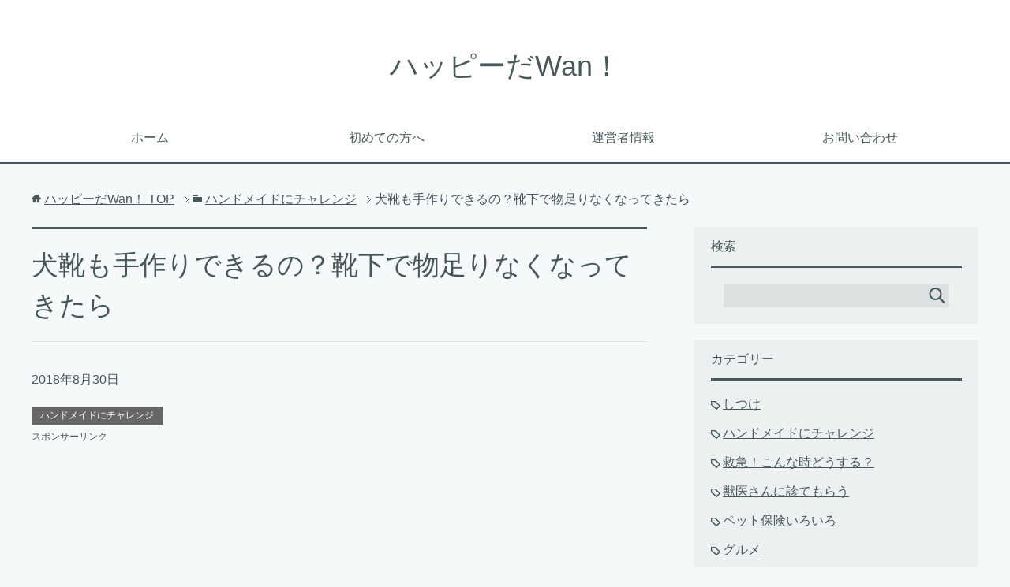

--- FILE ---
content_type: text/html; charset=UTF-8
request_url: https://wan2.blog/handmade_dogs_shoes
body_size: 47951
content:
<!DOCTYPE html><html lang="ja" class="col2"><head prefix="og: http://ogp.me/ns# fb: http://ogp.me/ns/fb#"><style media="all">img.wp-smiley,img.emoji{display:inline !important;border:none !important;box-shadow:none !important;height:1em !important;width:1em !important;margin:0 .07em !important;vertical-align:-.1em !important;background:0 0 !important;padding:0 !important}
@charset "UTF-8";.wp-block-archives{box-sizing:border-box}.wp-block-archives-dropdown label{display:block}.wp-block-avatar{box-sizing:border-box}.wp-block-avatar.aligncenter{text-align:center}.wp-block-audio{box-sizing:border-box}.wp-block-audio figcaption{margin-bottom:1em;margin-top:.5em}.wp-block-audio audio{min-width:300px;width:100%}.wp-block-button__link{box-sizing:border-box;cursor:pointer;display:inline-block;text-align:center;word-break:break-word}.wp-block-button__link.aligncenter{text-align:center}.wp-block-button__link.alignright{text-align:right}:where(.wp-block-button__link){border-radius:9999px;box-shadow:none;padding:calc(.667em + 2px) calc(1.333em + 2px);text-decoration:none}.wp-block-button[style*=text-decoration] .wp-block-button__link{text-decoration:inherit}.wp-block-buttons>.wp-block-button.has-custom-width{max-width:none}.wp-block-buttons>.wp-block-button.has-custom-width .wp-block-button__link{width:100%}.wp-block-buttons>.wp-block-button.has-custom-font-size .wp-block-button__link{font-size:inherit}.wp-block-buttons>.wp-block-button.wp-block-button__width-25{width:calc(25% - var(--wp--style--block-gap, .5em)*.75)}.wp-block-buttons>.wp-block-button.wp-block-button__width-50{width:calc(50% - var(--wp--style--block-gap, .5em)*.5)}.wp-block-buttons>.wp-block-button.wp-block-button__width-75{width:calc(75% - var(--wp--style--block-gap, .5em)*.25)}.wp-block-buttons>.wp-block-button.wp-block-button__width-100{flex-basis:100%;width:100%}.wp-block-buttons.is-vertical>.wp-block-button.wp-block-button__width-25{width:25%}.wp-block-buttons.is-vertical>.wp-block-button.wp-block-button__width-50{width:50%}.wp-block-buttons.is-vertical>.wp-block-button.wp-block-button__width-75{width:75%}.wp-block-button.is-style-squared,.wp-block-button__link.wp-block-button.is-style-squared{border-radius:0}.wp-block-button.no-border-radius,.wp-block-button__link.no-border-radius{border-radius:0!important}.wp-block-button .wp-block-button__link.is-style-outline,.wp-block-button.is-style-outline>.wp-block-button__link{border:2px solid;padding:.667em 1.333em}.wp-block-button .wp-block-button__link.is-style-outline:not(.has-text-color),.wp-block-button.is-style-outline>.wp-block-button__link:not(.has-text-color){color:currentColor}.wp-block-button .wp-block-button__link.is-style-outline:not(.has-background),.wp-block-button.is-style-outline>.wp-block-button__link:not(.has-background){background-color:transparent;background-image:none}.wp-block-buttons.is-vertical{flex-direction:column}.wp-block-buttons.is-vertical>.wp-block-button:last-child{margin-bottom:0}.wp-block-buttons>.wp-block-button{display:inline-block;margin:0}.wp-block-buttons.is-content-justification-left{justify-content:flex-start}.wp-block-buttons.is-content-justification-left.is-vertical{align-items:flex-start}.wp-block-buttons.is-content-justification-center{justify-content:center}.wp-block-buttons.is-content-justification-center.is-vertical{align-items:center}.wp-block-buttons.is-content-justification-right{justify-content:flex-end}.wp-block-buttons.is-content-justification-right.is-vertical{align-items:flex-end}.wp-block-buttons.is-content-justification-space-between{justify-content:space-between}.wp-block-buttons.aligncenter{text-align:center}.wp-block-buttons:not(.is-content-justification-space-between,.is-content-justification-right,.is-content-justification-left,.is-content-justification-center) .wp-block-button.aligncenter{margin-left:auto;margin-right:auto;width:100%}.wp-block-buttons[style*=text-decoration] .wp-block-button,.wp-block-buttons[style*=text-decoration] .wp-block-button__link{text-decoration:inherit}.wp-block-buttons.has-custom-font-size .wp-block-button__link{font-size:inherit}.wp-block-button.aligncenter,.wp-block-calendar{text-align:center}.wp-block-calendar td,.wp-block-calendar th{border:1px solid;padding:.25em}.wp-block-calendar th{font-weight:400}.wp-block-calendar caption{background-color:inherit}.wp-block-calendar table{border-collapse:collapse;width:100%}.wp-block-calendar table:where(:not(.has-text-color)){color:#40464d}.wp-block-calendar table:where(:not(.has-text-color)) td,.wp-block-calendar table:where(:not(.has-text-color)) th{border-color:#ddd}.wp-block-calendar table.has-background th{background-color:inherit}.wp-block-calendar table.has-text-color th{color:inherit}:where(.wp-block-calendar table:not(.has-background) th){background:#ddd}.wp-block-categories{box-sizing:border-box}.wp-block-categories.alignleft{margin-right:2em}.wp-block-categories.alignright{margin-left:2em}.wp-block-code{box-sizing:border-box}.wp-block-code code{display:block;font-family:inherit;overflow-wrap:break-word;white-space:pre-wrap}.wp-block-columns{align-items:normal!important;box-sizing:border-box;display:flex;flex-wrap:wrap!important;margin-bottom:1.75em}@media (min-width:782px){.wp-block-columns{flex-wrap:nowrap!important}}.wp-block-columns.are-vertically-aligned-top{align-items:flex-start}.wp-block-columns.are-vertically-aligned-center{align-items:center}.wp-block-columns.are-vertically-aligned-bottom{align-items:flex-end}@media (max-width:781px){.wp-block-columns:not(.is-not-stacked-on-mobile)>.wp-block-column{flex-basis:100%!important}}@media (min-width:782px){.wp-block-columns:not(.is-not-stacked-on-mobile)>.wp-block-column{flex-basis:0;flex-grow:1}.wp-block-columns:not(.is-not-stacked-on-mobile)>.wp-block-column[style*=flex-basis]{flex-grow:0}}.wp-block-columns.is-not-stacked-on-mobile{flex-wrap:nowrap!important}.wp-block-columns.is-not-stacked-on-mobile>.wp-block-column{flex-basis:0;flex-grow:1}.wp-block-columns.is-not-stacked-on-mobile>.wp-block-column[style*=flex-basis]{flex-grow:0}:where(.wp-block-columns.has-background){padding:1.25em 2.375em}.wp-block-column{flex-grow:1;min-width:0;overflow-wrap:break-word;word-break:break-word}.wp-block-column.is-vertically-aligned-top{align-self:flex-start}.wp-block-column.is-vertically-aligned-center{align-self:center}.wp-block-column.is-vertically-aligned-bottom{align-self:flex-end}.wp-block-column.is-vertically-aligned-bottom,.wp-block-column.is-vertically-aligned-center,.wp-block-column.is-vertically-aligned-top{width:100%}.wp-block-post-comments{box-sizing:border-box}.wp-block-post-comments .alignleft{float:left}.wp-block-post-comments .alignright{float:right}.wp-block-post-comments .navigation:after{clear:both;content:"";display:table}.wp-block-post-comments .commentlist{clear:both;list-style:none;margin:0;padding:0}.wp-block-post-comments .commentlist .comment{min-height:2.25em;padding-left:3.25em}.wp-block-post-comments .commentlist .comment p{font-size:1em;line-height:1.8;margin:1em 0}.wp-block-post-comments .commentlist .children{list-style:none;margin:0;padding:0}.wp-block-post-comments .comment-author{line-height:1.5}.wp-block-post-comments .comment-author .avatar{border-radius:1.5em;display:block;float:left;height:2.5em;margin-right:.75em;margin-top:.5em;width:2.5em}.wp-block-post-comments .comment-author cite{font-style:normal}.wp-block-post-comments .comment-meta{font-size:.875em;line-height:1.5}.wp-block-post-comments .comment-meta b{font-weight:400}.wp-block-post-comments .comment-meta .comment-awaiting-moderation{display:block;margin-bottom:1em;margin-top:1em}.wp-block-post-comments .comment-body .commentmetadata{font-size:.875em}.wp-block-post-comments .comment-form-author label,.wp-block-post-comments .comment-form-comment label,.wp-block-post-comments .comment-form-email label,.wp-block-post-comments .comment-form-url label{display:block;margin-bottom:.25em}.wp-block-post-comments .comment-form input:not([type=submit]):not([type=checkbox]),.wp-block-post-comments .comment-form textarea{box-sizing:border-box;display:block;width:100%}.wp-block-post-comments .comment-form-cookies-consent{display:flex;gap:.25em}.wp-block-post-comments .comment-form-cookies-consent #wp-comment-cookies-consent{margin-top:.35em}.wp-block-post-comments .comment-reply-title{margin-bottom:0}.wp-block-post-comments .comment-reply-title :where(small){font-size:var(--wp--preset--font-size--medium,smaller);margin-left:.5em}.wp-block-post-comments .reply{font-size:.875em;margin-bottom:1.4em}.wp-block-post-comments input:not([type=submit]),.wp-block-post-comments textarea{border:1px solid #949494;font-family:inherit;font-size:1em}.wp-block-post-comments input:not([type=submit]):not([type=checkbox]),.wp-block-post-comments textarea{padding:calc(.667em + 2px)}:where(.wp-block-post-comments input[type=submit]){border:none}.wp-block-comments-pagination>.wp-block-comments-pagination-next,.wp-block-comments-pagination>.wp-block-comments-pagination-numbers,.wp-block-comments-pagination>.wp-block-comments-pagination-previous{margin-bottom:.5em;margin-right:.5em}.wp-block-comments-pagination>.wp-block-comments-pagination-next:last-child,.wp-block-comments-pagination>.wp-block-comments-pagination-numbers:last-child,.wp-block-comments-pagination>.wp-block-comments-pagination-previous:last-child{margin-right:0}.wp-block-comments-pagination .wp-block-comments-pagination-previous-arrow{display:inline-block;margin-right:1ch}.wp-block-comments-pagination .wp-block-comments-pagination-previous-arrow:not(.is-arrow-chevron){transform:scaleX(1)}.wp-block-comments-pagination .wp-block-comments-pagination-next-arrow{display:inline-block;margin-left:1ch}.wp-block-comments-pagination .wp-block-comments-pagination-next-arrow:not(.is-arrow-chevron){transform:scaleX(1)}.wp-block-comments-pagination.aligncenter{justify-content:center}.wp-block-comment-template{box-sizing:border-box;list-style:none;margin-bottom:0;max-width:100%;padding:0}.wp-block-comment-template li{clear:both}.wp-block-comment-template ol{list-style:none;margin-bottom:0;max-width:100%;padding-left:2rem}.wp-block-comment-template.alignleft{float:left}.wp-block-comment-template.aligncenter{margin-left:auto;margin-right:auto;width:-moz-fit-content;width:fit-content}.wp-block-comment-template.alignright{float:right}.wp-block-cover,.wp-block-cover-image{align-items:center;background-position:50%;box-sizing:border-box;display:flex;justify-content:center;min-height:430px;padding:1em;position:relative}.wp-block-cover .has-background-dim:not([class*=-background-color]),.wp-block-cover-image .has-background-dim:not([class*=-background-color]),.wp-block-cover-image.has-background-dim:not([class*=-background-color]),.wp-block-cover.has-background-dim:not([class*=-background-color]){background-color:#000}.wp-block-cover .has-background-dim.has-background-gradient,.wp-block-cover-image .has-background-dim.has-background-gradient{background-color:transparent}.wp-block-cover-image.has-background-dim:before,.wp-block-cover.has-background-dim:before{background-color:inherit;content:""}.wp-block-cover .wp-block-cover__background,.wp-block-cover .wp-block-cover__gradient-background,.wp-block-cover-image .wp-block-cover__background,.wp-block-cover-image .wp-block-cover__gradient-background,.wp-block-cover-image.has-background-dim:not(.has-background-gradient):before,.wp-block-cover.has-background-dim:not(.has-background-gradient):before{bottom:0;left:0;opacity:.5;position:absolute;right:0;top:0;z-index:1}.wp-block-cover-image.has-background-dim.has-background-dim-10 .wp-block-cover__background,.wp-block-cover-image.has-background-dim.has-background-dim-10 .wp-block-cover__gradient-background,.wp-block-cover-image.has-background-dim.has-background-dim-10:not(.has-background-gradient):before,.wp-block-cover.has-background-dim.has-background-dim-10 .wp-block-cover__background,.wp-block-cover.has-background-dim.has-background-dim-10 .wp-block-cover__gradient-background,.wp-block-cover.has-background-dim.has-background-dim-10:not(.has-background-gradient):before{opacity:.1}.wp-block-cover-image.has-background-dim.has-background-dim-20 .wp-block-cover__background,.wp-block-cover-image.has-background-dim.has-background-dim-20 .wp-block-cover__gradient-background,.wp-block-cover-image.has-background-dim.has-background-dim-20:not(.has-background-gradient):before,.wp-block-cover.has-background-dim.has-background-dim-20 .wp-block-cover__background,.wp-block-cover.has-background-dim.has-background-dim-20 .wp-block-cover__gradient-background,.wp-block-cover.has-background-dim.has-background-dim-20:not(.has-background-gradient):before{opacity:.2}.wp-block-cover-image.has-background-dim.has-background-dim-30 .wp-block-cover__background,.wp-block-cover-image.has-background-dim.has-background-dim-30 .wp-block-cover__gradient-background,.wp-block-cover-image.has-background-dim.has-background-dim-30:not(.has-background-gradient):before,.wp-block-cover.has-background-dim.has-background-dim-30 .wp-block-cover__background,.wp-block-cover.has-background-dim.has-background-dim-30 .wp-block-cover__gradient-background,.wp-block-cover.has-background-dim.has-background-dim-30:not(.has-background-gradient):before{opacity:.3}.wp-block-cover-image.has-background-dim.has-background-dim-40 .wp-block-cover__background,.wp-block-cover-image.has-background-dim.has-background-dim-40 .wp-block-cover__gradient-background,.wp-block-cover-image.has-background-dim.has-background-dim-40:not(.has-background-gradient):before,.wp-block-cover.has-background-dim.has-background-dim-40 .wp-block-cover__background,.wp-block-cover.has-background-dim.has-background-dim-40 .wp-block-cover__gradient-background,.wp-block-cover.has-background-dim.has-background-dim-40:not(.has-background-gradient):before{opacity:.4}.wp-block-cover-image.has-background-dim.has-background-dim-50 .wp-block-cover__background,.wp-block-cover-image.has-background-dim.has-background-dim-50 .wp-block-cover__gradient-background,.wp-block-cover-image.has-background-dim.has-background-dim-50:not(.has-background-gradient):before,.wp-block-cover.has-background-dim.has-background-dim-50 .wp-block-cover__background,.wp-block-cover.has-background-dim.has-background-dim-50 .wp-block-cover__gradient-background,.wp-block-cover.has-background-dim.has-background-dim-50:not(.has-background-gradient):before{opacity:.5}.wp-block-cover-image.has-background-dim.has-background-dim-60 .wp-block-cover__background,.wp-block-cover-image.has-background-dim.has-background-dim-60 .wp-block-cover__gradient-background,.wp-block-cover-image.has-background-dim.has-background-dim-60:not(.has-background-gradient):before,.wp-block-cover.has-background-dim.has-background-dim-60 .wp-block-cover__background,.wp-block-cover.has-background-dim.has-background-dim-60 .wp-block-cover__gradient-background,.wp-block-cover.has-background-dim.has-background-dim-60:not(.has-background-gradient):before{opacity:.6}.wp-block-cover-image.has-background-dim.has-background-dim-70 .wp-block-cover__background,.wp-block-cover-image.has-background-dim.has-background-dim-70 .wp-block-cover__gradient-background,.wp-block-cover-image.has-background-dim.has-background-dim-70:not(.has-background-gradient):before,.wp-block-cover.has-background-dim.has-background-dim-70 .wp-block-cover__background,.wp-block-cover.has-background-dim.has-background-dim-70 .wp-block-cover__gradient-background,.wp-block-cover.has-background-dim.has-background-dim-70:not(.has-background-gradient):before{opacity:.7}.wp-block-cover-image.has-background-dim.has-background-dim-80 .wp-block-cover__background,.wp-block-cover-image.has-background-dim.has-background-dim-80 .wp-block-cover__gradient-background,.wp-block-cover-image.has-background-dim.has-background-dim-80:not(.has-background-gradient):before,.wp-block-cover.has-background-dim.has-background-dim-80 .wp-block-cover__background,.wp-block-cover.has-background-dim.has-background-dim-80 .wp-block-cover__gradient-background,.wp-block-cover.has-background-dim.has-background-dim-80:not(.has-background-gradient):before{opacity:.8}.wp-block-cover-image.has-background-dim.has-background-dim-90 .wp-block-cover__background,.wp-block-cover-image.has-background-dim.has-background-dim-90 .wp-block-cover__gradient-background,.wp-block-cover-image.has-background-dim.has-background-dim-90:not(.has-background-gradient):before,.wp-block-cover.has-background-dim.has-background-dim-90 .wp-block-cover__background,.wp-block-cover.has-background-dim.has-background-dim-90 .wp-block-cover__gradient-background,.wp-block-cover.has-background-dim.has-background-dim-90:not(.has-background-gradient):before{opacity:.9}.wp-block-cover-image.has-background-dim.has-background-dim-100 .wp-block-cover__background,.wp-block-cover-image.has-background-dim.has-background-dim-100 .wp-block-cover__gradient-background,.wp-block-cover-image.has-background-dim.has-background-dim-100:not(.has-background-gradient):before,.wp-block-cover.has-background-dim.has-background-dim-100 .wp-block-cover__background,.wp-block-cover.has-background-dim.has-background-dim-100 .wp-block-cover__gradient-background,.wp-block-cover.has-background-dim.has-background-dim-100:not(.has-background-gradient):before{opacity:1}.wp-block-cover .wp-block-cover__background.has-background-dim.has-background-dim-0,.wp-block-cover .wp-block-cover__gradient-background.has-background-dim.has-background-dim-0,.wp-block-cover-image .wp-block-cover__background.has-background-dim.has-background-dim-0,.wp-block-cover-image .wp-block-cover__gradient-background.has-background-dim.has-background-dim-0{opacity:0}.wp-block-cover .wp-block-cover__background.has-background-dim.has-background-dim-10,.wp-block-cover .wp-block-cover__gradient-background.has-background-dim.has-background-dim-10,.wp-block-cover-image .wp-block-cover__background.has-background-dim.has-background-dim-10,.wp-block-cover-image .wp-block-cover__gradient-background.has-background-dim.has-background-dim-10{opacity:.1}.wp-block-cover .wp-block-cover__background.has-background-dim.has-background-dim-20,.wp-block-cover .wp-block-cover__gradient-background.has-background-dim.has-background-dim-20,.wp-block-cover-image .wp-block-cover__background.has-background-dim.has-background-dim-20,.wp-block-cover-image .wp-block-cover__gradient-background.has-background-dim.has-background-dim-20{opacity:.2}.wp-block-cover .wp-block-cover__background.has-background-dim.has-background-dim-30,.wp-block-cover .wp-block-cover__gradient-background.has-background-dim.has-background-dim-30,.wp-block-cover-image .wp-block-cover__background.has-background-dim.has-background-dim-30,.wp-block-cover-image .wp-block-cover__gradient-background.has-background-dim.has-background-dim-30{opacity:.3}.wp-block-cover .wp-block-cover__background.has-background-dim.has-background-dim-40,.wp-block-cover .wp-block-cover__gradient-background.has-background-dim.has-background-dim-40,.wp-block-cover-image .wp-block-cover__background.has-background-dim.has-background-dim-40,.wp-block-cover-image .wp-block-cover__gradient-background.has-background-dim.has-background-dim-40{opacity:.4}.wp-block-cover .wp-block-cover__background.has-background-dim.has-background-dim-50,.wp-block-cover .wp-block-cover__gradient-background.has-background-dim.has-background-dim-50,.wp-block-cover-image .wp-block-cover__background.has-background-dim.has-background-dim-50,.wp-block-cover-image .wp-block-cover__gradient-background.has-background-dim.has-background-dim-50{opacity:.5}.wp-block-cover .wp-block-cover__background.has-background-dim.has-background-dim-60,.wp-block-cover .wp-block-cover__gradient-background.has-background-dim.has-background-dim-60,.wp-block-cover-image .wp-block-cover__background.has-background-dim.has-background-dim-60,.wp-block-cover-image .wp-block-cover__gradient-background.has-background-dim.has-background-dim-60{opacity:.6}.wp-block-cover .wp-block-cover__background.has-background-dim.has-background-dim-70,.wp-block-cover .wp-block-cover__gradient-background.has-background-dim.has-background-dim-70,.wp-block-cover-image .wp-block-cover__background.has-background-dim.has-background-dim-70,.wp-block-cover-image .wp-block-cover__gradient-background.has-background-dim.has-background-dim-70{opacity:.7}.wp-block-cover .wp-block-cover__background.has-background-dim.has-background-dim-80,.wp-block-cover .wp-block-cover__gradient-background.has-background-dim.has-background-dim-80,.wp-block-cover-image .wp-block-cover__background.has-background-dim.has-background-dim-80,.wp-block-cover-image .wp-block-cover__gradient-background.has-background-dim.has-background-dim-80{opacity:.8}.wp-block-cover .wp-block-cover__background.has-background-dim.has-background-dim-90,.wp-block-cover .wp-block-cover__gradient-background.has-background-dim.has-background-dim-90,.wp-block-cover-image .wp-block-cover__background.has-background-dim.has-background-dim-90,.wp-block-cover-image .wp-block-cover__gradient-background.has-background-dim.has-background-dim-90{opacity:.9}.wp-block-cover .wp-block-cover__background.has-background-dim.has-background-dim-100,.wp-block-cover .wp-block-cover__gradient-background.has-background-dim.has-background-dim-100,.wp-block-cover-image .wp-block-cover__background.has-background-dim.has-background-dim-100,.wp-block-cover-image .wp-block-cover__gradient-background.has-background-dim.has-background-dim-100{opacity:1}.wp-block-cover-image.alignleft,.wp-block-cover-image.alignright,.wp-block-cover.alignleft,.wp-block-cover.alignright{max-width:420px;width:100%}.wp-block-cover-image:after,.wp-block-cover:after{content:"";display:block;font-size:0;min-height:inherit}@supports (position:sticky){.wp-block-cover-image:after,.wp-block-cover:after{content:none}}.wp-block-cover-image.aligncenter,.wp-block-cover-image.alignleft,.wp-block-cover-image.alignright,.wp-block-cover.aligncenter,.wp-block-cover.alignleft,.wp-block-cover.alignright{display:flex}.wp-block-cover .wp-block-cover__inner-container,.wp-block-cover-image .wp-block-cover__inner-container{color:#fff;width:100%;z-index:1}.wp-block-cover-image.is-light .wp-block-cover__inner-container,.wp-block-cover.is-light .wp-block-cover__inner-container{color:#000}.wp-block-cover h1:not(.has-text-color),.wp-block-cover h2:not(.has-text-color),.wp-block-cover h3:not(.has-text-color),.wp-block-cover h4:not(.has-text-color),.wp-block-cover h5:not(.has-text-color),.wp-block-cover h6:not(.has-text-color),.wp-block-cover p:not(.has-text-color),.wp-block-cover-image h1:not(.has-text-color),.wp-block-cover-image h2:not(.has-text-color),.wp-block-cover-image h3:not(.has-text-color),.wp-block-cover-image h4:not(.has-text-color),.wp-block-cover-image h5:not(.has-text-color),.wp-block-cover-image h6:not(.has-text-color),.wp-block-cover-image p:not(.has-text-color){color:inherit}.wp-block-cover-image.is-position-top-left,.wp-block-cover.is-position-top-left{align-items:flex-start;justify-content:flex-start}.wp-block-cover-image.is-position-top-center,.wp-block-cover.is-position-top-center{align-items:flex-start;justify-content:center}.wp-block-cover-image.is-position-top-right,.wp-block-cover.is-position-top-right{align-items:flex-start;justify-content:flex-end}.wp-block-cover-image.is-position-center-left,.wp-block-cover.is-position-center-left{align-items:center;justify-content:flex-start}.wp-block-cover-image.is-position-center-center,.wp-block-cover.is-position-center-center{align-items:center;justify-content:center}.wp-block-cover-image.is-position-center-right,.wp-block-cover.is-position-center-right{align-items:center;justify-content:flex-end}.wp-block-cover-image.is-position-bottom-left,.wp-block-cover.is-position-bottom-left{align-items:flex-end;justify-content:flex-start}.wp-block-cover-image.is-position-bottom-center,.wp-block-cover.is-position-bottom-center{align-items:flex-end;justify-content:center}.wp-block-cover-image.is-position-bottom-right,.wp-block-cover.is-position-bottom-right{align-items:flex-end;justify-content:flex-end}.wp-block-cover-image.has-custom-content-position.has-custom-content-position .wp-block-cover__inner-container,.wp-block-cover.has-custom-content-position.has-custom-content-position .wp-block-cover__inner-container{margin:0;width:auto}.wp-block-cover .wp-block-cover__image-background,.wp-block-cover video.wp-block-cover__video-background,.wp-block-cover-image .wp-block-cover__image-background,.wp-block-cover-image video.wp-block-cover__video-background{border:none;bottom:0;box-shadow:none;height:100%;left:0;margin:0;max-height:none;max-width:none;-o-object-fit:cover;object-fit:cover;outline:none;padding:0;position:absolute;right:0;top:0;width:100%}.wp-block-cover-image.has-parallax,.wp-block-cover.has-parallax,.wp-block-cover__image-background.has-parallax,video.wp-block-cover__video-background.has-parallax{background-attachment:fixed;background-repeat:no-repeat;background-size:cover}@supports (-webkit-overflow-scrolling:touch){.wp-block-cover-image.has-parallax,.wp-block-cover.has-parallax,.wp-block-cover__image-background.has-parallax,video.wp-block-cover__video-background.has-parallax{background-attachment:scroll}}@media (prefers-reduced-motion:reduce){.wp-block-cover-image.has-parallax,.wp-block-cover.has-parallax,.wp-block-cover__image-background.has-parallax,video.wp-block-cover__video-background.has-parallax{background-attachment:scroll}}.wp-block-cover-image.is-repeated,.wp-block-cover.is-repeated,.wp-block-cover__image-background.is-repeated,video.wp-block-cover__video-background.is-repeated{background-repeat:repeat;background-size:auto}.wp-block-cover__image-background,.wp-block-cover__video-background{z-index:0}.wp-block-cover-image-text,.wp-block-cover-image-text a,.wp-block-cover-image-text a:active,.wp-block-cover-image-text a:focus,.wp-block-cover-image-text a:hover,.wp-block-cover-text,.wp-block-cover-text a,.wp-block-cover-text a:active,.wp-block-cover-text a:focus,.wp-block-cover-text a:hover,section.wp-block-cover-image h2,section.wp-block-cover-image h2 a,section.wp-block-cover-image h2 a:active,section.wp-block-cover-image h2 a:focus,section.wp-block-cover-image h2 a:hover{color:#fff}.wp-block-cover-image .wp-block-cover.has-left-content{justify-content:flex-start}.wp-block-cover-image .wp-block-cover.has-right-content{justify-content:flex-end}.wp-block-cover-image.has-left-content .wp-block-cover-image-text,.wp-block-cover.has-left-content .wp-block-cover-text,section.wp-block-cover-image.has-left-content>h2{margin-left:0;text-align:left}.wp-block-cover-image.has-right-content .wp-block-cover-image-text,.wp-block-cover.has-right-content .wp-block-cover-text,section.wp-block-cover-image.has-right-content>h2{margin-right:0;text-align:right}.wp-block-cover .wp-block-cover-text,.wp-block-cover-image .wp-block-cover-image-text,section.wp-block-cover-image>h2{font-size:2em;line-height:1.25;margin-bottom:0;max-width:840px;padding:.44em;text-align:center;z-index:1}.wp-block-embed.alignleft,.wp-block-embed.alignright,.wp-block[data-align=left]>[data-type="core/embed"],.wp-block[data-align=right]>[data-type="core/embed"]{max-width:360px;width:100%}.wp-block-embed.alignleft .wp-block-embed__wrapper,.wp-block-embed.alignright .wp-block-embed__wrapper,.wp-block[data-align=left]>[data-type="core/embed"] .wp-block-embed__wrapper,.wp-block[data-align=right]>[data-type="core/embed"] .wp-block-embed__wrapper{min-width:280px}.wp-block-cover .wp-block-embed{min-height:240px;min-width:320px}.wp-block-embed{overflow-wrap:break-word}.wp-block-embed figcaption{margin-bottom:1em;margin-top:.5em}.wp-block-embed iframe{max-width:100%}.wp-block-embed__wrapper{position:relative}.wp-embed-responsive .wp-has-aspect-ratio .wp-block-embed__wrapper:before{content:"";display:block;padding-top:50%}.wp-embed-responsive .wp-has-aspect-ratio iframe{bottom:0;height:100%;left:0;position:absolute;right:0;top:0;width:100%}.wp-embed-responsive .wp-embed-aspect-21-9 .wp-block-embed__wrapper:before{padding-top:42.85%}.wp-embed-responsive .wp-embed-aspect-18-9 .wp-block-embed__wrapper:before{padding-top:50%}.wp-embed-responsive .wp-embed-aspect-16-9 .wp-block-embed__wrapper:before{padding-top:56.25%}.wp-embed-responsive .wp-embed-aspect-4-3 .wp-block-embed__wrapper:before{padding-top:75%}.wp-embed-responsive .wp-embed-aspect-1-1 .wp-block-embed__wrapper:before{padding-top:100%}.wp-embed-responsive .wp-embed-aspect-9-16 .wp-block-embed__wrapper:before{padding-top:177.77%}.wp-embed-responsive .wp-embed-aspect-1-2 .wp-block-embed__wrapper:before{padding-top:200%}.wp-block-file{margin-bottom:1.5em}.wp-block-file:not(.wp-element-button){font-size:.8em}.wp-block-file.aligncenter{text-align:center}.wp-block-file.alignright{text-align:right}.wp-block-file *+.wp-block-file__button{margin-left:.75em}.wp-block-file__embed{margin-bottom:1em}:where(.wp-block-file__button){border-radius:2em;padding:.5em 1em}:where(.wp-block-file__button):is(a):active,:where(.wp-block-file__button):is(a):focus,:where(.wp-block-file__button):is(a):hover,:where(.wp-block-file__button):is(a):visited{box-shadow:none;color:#fff;opacity:.85;text-decoration:none}.blocks-gallery-grid:not(.has-nested-images),.wp-block-gallery:not(.has-nested-images){display:flex;flex-wrap:wrap;list-style-type:none;margin:0;padding:0}.blocks-gallery-grid:not(.has-nested-images) .blocks-gallery-image,.blocks-gallery-grid:not(.has-nested-images) .blocks-gallery-item,.wp-block-gallery:not(.has-nested-images) .blocks-gallery-image,.wp-block-gallery:not(.has-nested-images) .blocks-gallery-item{display:flex;flex-direction:column;flex-grow:1;justify-content:center;margin:0 1em 1em 0;position:relative;width:calc(50% - 1em)}.blocks-gallery-grid:not(.has-nested-images) .blocks-gallery-image:nth-of-type(2n),.blocks-gallery-grid:not(.has-nested-images) .blocks-gallery-item:nth-of-type(2n),.wp-block-gallery:not(.has-nested-images) .blocks-gallery-image:nth-of-type(2n),.wp-block-gallery:not(.has-nested-images) .blocks-gallery-item:nth-of-type(2n){margin-right:0}.blocks-gallery-grid:not(.has-nested-images) .blocks-gallery-image figure,.blocks-gallery-grid:not(.has-nested-images) .blocks-gallery-item figure,.wp-block-gallery:not(.has-nested-images) .blocks-gallery-image figure,.wp-block-gallery:not(.has-nested-images) .blocks-gallery-item figure{align-items:flex-end;display:flex;height:100%;justify-content:flex-start;margin:0}.blocks-gallery-grid:not(.has-nested-images) .blocks-gallery-image img,.blocks-gallery-grid:not(.has-nested-images) .blocks-gallery-item img,.wp-block-gallery:not(.has-nested-images) .blocks-gallery-image img,.wp-block-gallery:not(.has-nested-images) .blocks-gallery-item img{display:block;height:auto;max-width:100%;width:auto}.blocks-gallery-grid:not(.has-nested-images) .blocks-gallery-image figcaption,.blocks-gallery-grid:not(.has-nested-images) .blocks-gallery-item figcaption,.wp-block-gallery:not(.has-nested-images) .blocks-gallery-image figcaption,.wp-block-gallery:not(.has-nested-images) .blocks-gallery-item figcaption{background:linear-gradient(0deg,rgba(0,0,0,.7),rgba(0,0,0,.3) 70%,transparent);bottom:0;box-sizing:border-box;color:#fff;font-size:.8em;margin:0;max-height:100%;overflow:auto;padding:3em .77em .7em;position:absolute;text-align:center;width:100%;z-index:2}.blocks-gallery-grid:not(.has-nested-images) .blocks-gallery-image figcaption img,.blocks-gallery-grid:not(.has-nested-images) .blocks-gallery-item figcaption img,.wp-block-gallery:not(.has-nested-images) .blocks-gallery-image figcaption img,.wp-block-gallery:not(.has-nested-images) .blocks-gallery-item figcaption img{display:inline}.blocks-gallery-grid:not(.has-nested-images) figcaption,.wp-block-gallery:not(.has-nested-images) figcaption{flex-grow:1}.blocks-gallery-grid:not(.has-nested-images).is-cropped .blocks-gallery-image a,.blocks-gallery-grid:not(.has-nested-images).is-cropped .blocks-gallery-image img,.blocks-gallery-grid:not(.has-nested-images).is-cropped .blocks-gallery-item a,.blocks-gallery-grid:not(.has-nested-images).is-cropped .blocks-gallery-item img,.wp-block-gallery:not(.has-nested-images).is-cropped .blocks-gallery-image a,.wp-block-gallery:not(.has-nested-images).is-cropped .blocks-gallery-image img,.wp-block-gallery:not(.has-nested-images).is-cropped .blocks-gallery-item a,.wp-block-gallery:not(.has-nested-images).is-cropped .blocks-gallery-item img{flex:1;height:100%;-o-object-fit:cover;object-fit:cover;width:100%}.blocks-gallery-grid:not(.has-nested-images).columns-1 .blocks-gallery-image,.blocks-gallery-grid:not(.has-nested-images).columns-1 .blocks-gallery-item,.wp-block-gallery:not(.has-nested-images).columns-1 .blocks-gallery-image,.wp-block-gallery:not(.has-nested-images).columns-1 .blocks-gallery-item{margin-right:0;width:100%}@media (min-width:600px){.blocks-gallery-grid:not(.has-nested-images).columns-3 .blocks-gallery-image,.blocks-gallery-grid:not(.has-nested-images).columns-3 .blocks-gallery-item,.wp-block-gallery:not(.has-nested-images).columns-3 .blocks-gallery-image,.wp-block-gallery:not(.has-nested-images).columns-3 .blocks-gallery-item{margin-right:1em;width:calc(33.33333% - .66667em)}.blocks-gallery-grid:not(.has-nested-images).columns-4 .blocks-gallery-image,.blocks-gallery-grid:not(.has-nested-images).columns-4 .blocks-gallery-item,.wp-block-gallery:not(.has-nested-images).columns-4 .blocks-gallery-image,.wp-block-gallery:not(.has-nested-images).columns-4 .blocks-gallery-item{margin-right:1em;width:calc(25% - .75em)}.blocks-gallery-grid:not(.has-nested-images).columns-5 .blocks-gallery-image,.blocks-gallery-grid:not(.has-nested-images).columns-5 .blocks-gallery-item,.wp-block-gallery:not(.has-nested-images).columns-5 .blocks-gallery-image,.wp-block-gallery:not(.has-nested-images).columns-5 .blocks-gallery-item{margin-right:1em;width:calc(20% - .8em)}.blocks-gallery-grid:not(.has-nested-images).columns-6 .blocks-gallery-image,.blocks-gallery-grid:not(.has-nested-images).columns-6 .blocks-gallery-item,.wp-block-gallery:not(.has-nested-images).columns-6 .blocks-gallery-image,.wp-block-gallery:not(.has-nested-images).columns-6 .blocks-gallery-item{margin-right:1em;width:calc(16.66667% - .83333em)}.blocks-gallery-grid:not(.has-nested-images).columns-7 .blocks-gallery-image,.blocks-gallery-grid:not(.has-nested-images).columns-7 .blocks-gallery-item,.wp-block-gallery:not(.has-nested-images).columns-7 .blocks-gallery-image,.wp-block-gallery:not(.has-nested-images).columns-7 .blocks-gallery-item{margin-right:1em;width:calc(14.28571% - .85714em)}.blocks-gallery-grid:not(.has-nested-images).columns-8 .blocks-gallery-image,.blocks-gallery-grid:not(.has-nested-images).columns-8 .blocks-gallery-item,.wp-block-gallery:not(.has-nested-images).columns-8 .blocks-gallery-image,.wp-block-gallery:not(.has-nested-images).columns-8 .blocks-gallery-item{margin-right:1em;width:calc(12.5% - .875em)}.blocks-gallery-grid:not(.has-nested-images).columns-1 .blocks-gallery-image:nth-of-type(1n),.blocks-gallery-grid:not(.has-nested-images).columns-1 .blocks-gallery-item:nth-of-type(1n),.blocks-gallery-grid:not(.has-nested-images).columns-2 .blocks-gallery-image:nth-of-type(2n),.blocks-gallery-grid:not(.has-nested-images).columns-2 .blocks-gallery-item:nth-of-type(2n),.blocks-gallery-grid:not(.has-nested-images).columns-3 .blocks-gallery-image:nth-of-type(3n),.blocks-gallery-grid:not(.has-nested-images).columns-3 .blocks-gallery-item:nth-of-type(3n),.blocks-gallery-grid:not(.has-nested-images).columns-4 .blocks-gallery-image:nth-of-type(4n),.blocks-gallery-grid:not(.has-nested-images).columns-4 .blocks-gallery-item:nth-of-type(4n),.blocks-gallery-grid:not(.has-nested-images).columns-5 .blocks-gallery-image:nth-of-type(5n),.blocks-gallery-grid:not(.has-nested-images).columns-5 .blocks-gallery-item:nth-of-type(5n),.blocks-gallery-grid:not(.has-nested-images).columns-6 .blocks-gallery-image:nth-of-type(6n),.blocks-gallery-grid:not(.has-nested-images).columns-6 .blocks-gallery-item:nth-of-type(6n),.blocks-gallery-grid:not(.has-nested-images).columns-7 .blocks-gallery-image:nth-of-type(7n),.blocks-gallery-grid:not(.has-nested-images).columns-7 .blocks-gallery-item:nth-of-type(7n),.blocks-gallery-grid:not(.has-nested-images).columns-8 .blocks-gallery-image:nth-of-type(8n),.blocks-gallery-grid:not(.has-nested-images).columns-8 .blocks-gallery-item:nth-of-type(8n),.wp-block-gallery:not(.has-nested-images).columns-1 .blocks-gallery-image:nth-of-type(1n),.wp-block-gallery:not(.has-nested-images).columns-1 .blocks-gallery-item:nth-of-type(1n),.wp-block-gallery:not(.has-nested-images).columns-2 .blocks-gallery-image:nth-of-type(2n),.wp-block-gallery:not(.has-nested-images).columns-2 .blocks-gallery-item:nth-of-type(2n),.wp-block-gallery:not(.has-nested-images).columns-3 .blocks-gallery-image:nth-of-type(3n),.wp-block-gallery:not(.has-nested-images).columns-3 .blocks-gallery-item:nth-of-type(3n),.wp-block-gallery:not(.has-nested-images).columns-4 .blocks-gallery-image:nth-of-type(4n),.wp-block-gallery:not(.has-nested-images).columns-4 .blocks-gallery-item:nth-of-type(4n),.wp-block-gallery:not(.has-nested-images).columns-5 .blocks-gallery-image:nth-of-type(5n),.wp-block-gallery:not(.has-nested-images).columns-5 .blocks-gallery-item:nth-of-type(5n),.wp-block-gallery:not(.has-nested-images).columns-6 .blocks-gallery-image:nth-of-type(6n),.wp-block-gallery:not(.has-nested-images).columns-6 .blocks-gallery-item:nth-of-type(6n),.wp-block-gallery:not(.has-nested-images).columns-7 .blocks-gallery-image:nth-of-type(7n),.wp-block-gallery:not(.has-nested-images).columns-7 .blocks-gallery-item:nth-of-type(7n),.wp-block-gallery:not(.has-nested-images).columns-8 .blocks-gallery-image:nth-of-type(8n),.wp-block-gallery:not(.has-nested-images).columns-8 .blocks-gallery-item:nth-of-type(8n){margin-right:0}}.blocks-gallery-grid:not(.has-nested-images) .blocks-gallery-image:last-child,.blocks-gallery-grid:not(.has-nested-images) .blocks-gallery-item:last-child,.wp-block-gallery:not(.has-nested-images) .blocks-gallery-image:last-child,.wp-block-gallery:not(.has-nested-images) .blocks-gallery-item:last-child{margin-right:0}.blocks-gallery-grid:not(.has-nested-images).alignleft,.blocks-gallery-grid:not(.has-nested-images).alignright,.wp-block-gallery:not(.has-nested-images).alignleft,.wp-block-gallery:not(.has-nested-images).alignright{max-width:420px;width:100%}.blocks-gallery-grid:not(.has-nested-images).aligncenter .blocks-gallery-item figure,.wp-block-gallery:not(.has-nested-images).aligncenter .blocks-gallery-item figure{justify-content:center}.wp-block-gallery:not(.is-cropped) .blocks-gallery-item{align-self:flex-start}figure.wp-block-gallery.has-nested-images{align-items:normal}.wp-block-gallery.has-nested-images figure.wp-block-image:not(#individual-image){margin:0;width:calc(50% - var(--wp--style--unstable-gallery-gap, 16px)/2)}.wp-block-gallery.has-nested-images figure.wp-block-image{box-sizing:border-box;display:flex;flex-direction:column;flex-grow:1;justify-content:center;max-width:100%;position:relative}.wp-block-gallery.has-nested-images figure.wp-block-image>a,.wp-block-gallery.has-nested-images figure.wp-block-image>div{flex-direction:column;flex-grow:1;margin:0}.wp-block-gallery.has-nested-images figure.wp-block-image img{display:block;height:auto;max-width:100%!important;width:auto}.wp-block-gallery.has-nested-images figure.wp-block-image figcaption{background:linear-gradient(0deg,rgba(0,0,0,.7),rgba(0,0,0,.3) 70%,transparent);bottom:0;box-sizing:border-box;color:#fff;font-size:13px;left:0;margin-bottom:0;max-height:60%;overflow:auto;padding:0 8px 8px;position:absolute;text-align:center;width:100%}.wp-block-gallery.has-nested-images figure.wp-block-image figcaption img{display:inline}.wp-block-gallery.has-nested-images figure.wp-block-image figcaption a{color:inherit}.wp-block-gallery.has-nested-images figure.wp-block-image.has-custom-border img{box-sizing:border-box}.wp-block-gallery.has-nested-images figure.wp-block-image.has-custom-border>a,.wp-block-gallery.has-nested-images figure.wp-block-image.has-custom-border>div,.wp-block-gallery.has-nested-images figure.wp-block-image.is-style-rounded>a,.wp-block-gallery.has-nested-images figure.wp-block-image.is-style-rounded>div{flex:1 1 auto}.wp-block-gallery.has-nested-images figure.wp-block-image.has-custom-border figcaption,.wp-block-gallery.has-nested-images figure.wp-block-image.is-style-rounded figcaption{background:none;color:inherit;flex:initial;margin:0;padding:10px 10px 9px;position:relative}.wp-block-gallery.has-nested-images figcaption{flex-basis:100%;flex-grow:1;text-align:center}.wp-block-gallery.has-nested-images:not(.is-cropped) figure.wp-block-image:not(#individual-image){margin-bottom:auto;margin-top:0}.wp-block-gallery.has-nested-images.is-cropped figure.wp-block-image:not(#individual-image){align-self:inherit}.wp-block-gallery.has-nested-images.is-cropped figure.wp-block-image:not(#individual-image)>a,.wp-block-gallery.has-nested-images.is-cropped figure.wp-block-image:not(#individual-image)>div:not(.components-drop-zone){display:flex}.wp-block-gallery.has-nested-images.is-cropped figure.wp-block-image:not(#individual-image) a,.wp-block-gallery.has-nested-images.is-cropped figure.wp-block-image:not(#individual-image) img{flex:1 0 0%;height:100%;-o-object-fit:cover;object-fit:cover;width:100%}.wp-block-gallery.has-nested-images.columns-1 figure.wp-block-image:not(#individual-image){width:100%}@media (min-width:600px){.wp-block-gallery.has-nested-images.columns-3 figure.wp-block-image:not(#individual-image){width:calc(33.33333% - var(--wp--style--unstable-gallery-gap, 16px)*.66667)}.wp-block-gallery.has-nested-images.columns-4 figure.wp-block-image:not(#individual-image){width:calc(25% - var(--wp--style--unstable-gallery-gap, 16px)*.75)}.wp-block-gallery.has-nested-images.columns-5 figure.wp-block-image:not(#individual-image){width:calc(20% - var(--wp--style--unstable-gallery-gap, 16px)*.8)}.wp-block-gallery.has-nested-images.columns-6 figure.wp-block-image:not(#individual-image){width:calc(16.66667% - var(--wp--style--unstable-gallery-gap, 16px)*.83333)}.wp-block-gallery.has-nested-images.columns-7 figure.wp-block-image:not(#individual-image){width:calc(14.28571% - var(--wp--style--unstable-gallery-gap, 16px)*.85714)}.wp-block-gallery.has-nested-images.columns-8 figure.wp-block-image:not(#individual-image){width:calc(12.5% - var(--wp--style--unstable-gallery-gap, 16px)*.875)}.wp-block-gallery.has-nested-images.columns-default figure.wp-block-image:not(#individual-image){width:calc(33.33% - var(--wp--style--unstable-gallery-gap, 16px)*.66667)}.wp-block-gallery.has-nested-images.columns-default figure.wp-block-image:not(#individual-image):first-child:nth-last-child(2),.wp-block-gallery.has-nested-images.columns-default figure.wp-block-image:not(#individual-image):first-child:nth-last-child(2)~figure.wp-block-image:not(#individual-image){width:calc(50% - var(--wp--style--unstable-gallery-gap, 16px)*.5)}.wp-block-gallery.has-nested-images.columns-default figure.wp-block-image:not(#individual-image):first-child:last-child{width:100%}}.wp-block-gallery.has-nested-images.alignleft,.wp-block-gallery.has-nested-images.alignright{max-width:420px;width:100%}.wp-block-gallery.has-nested-images.aligncenter{justify-content:center}.wp-block-group{box-sizing:border-box}h1.has-background,h2.has-background,h3.has-background,h4.has-background,h5.has-background,h6.has-background{padding:1.25em 2.375em}.wp-block-image img{height:auto;max-width:100%;vertical-align:bottom}.wp-block-image img,.wp-block-image.has-custom-border img{box-sizing:border-box}.wp-block-image.aligncenter{text-align:center}.wp-block-image.alignfull img,.wp-block-image.alignwide img{height:auto;width:100%}.wp-block-image .aligncenter,.wp-block-image .alignleft,.wp-block-image .alignright,.wp-block-image.aligncenter,.wp-block-image.alignleft,.wp-block-image.alignright{display:table}.wp-block-image .aligncenter>figcaption,.wp-block-image .alignleft>figcaption,.wp-block-image .alignright>figcaption,.wp-block-image.aligncenter>figcaption,.wp-block-image.alignleft>figcaption,.wp-block-image.alignright>figcaption{caption-side:bottom;display:table-caption}.wp-block-image .alignleft{float:left;margin:.5em 1em .5em 0}.wp-block-image .alignright{float:right;margin:.5em 0 .5em 1em}.wp-block-image .aligncenter{margin-left:auto;margin-right:auto}.wp-block-image figcaption{margin-bottom:1em;margin-top:.5em}.wp-block-image .is-style-rounded img,.wp-block-image.is-style-circle-mask img,.wp-block-image.is-style-rounded img{border-radius:9999px}@supports ((-webkit-mask-image:none) or (mask-image:none)) or (-webkit-mask-image:none){.wp-block-image.is-style-circle-mask img{border-radius:0;-webkit-mask-image:url('data:image/svg+xml;utf8,<svg viewBox="0 0 100 100" xmlns="http://www.w3.org/2000/svg"><circle cx="50" cy="50" r="50"/></svg>');mask-image:url('data:image/svg+xml;utf8,<svg viewBox="0 0 100 100" xmlns="http://www.w3.org/2000/svg"><circle cx="50" cy="50" r="50"/></svg>');mask-mode:alpha;-webkit-mask-position:center;mask-position:center;-webkit-mask-repeat:no-repeat;mask-repeat:no-repeat;-webkit-mask-size:contain;mask-size:contain}}.wp-block-image :where(.has-border-color){border-style:solid}.wp-block-image :where([style*=border-top-color]){border-top-style:solid}.wp-block-image :where([style*=border-right-color]){border-right-style:solid}.wp-block-image :where([style*=border-bottom-color]){border-bottom-style:solid}.wp-block-image :where([style*=border-left-color]){border-left-style:solid}.wp-block-image :where([style*=border-width]){border-style:solid}.wp-block-image :where([style*=border-top-width]){border-top-style:solid}.wp-block-image :where([style*=border-right-width]){border-right-style:solid}.wp-block-image :where([style*=border-bottom-width]){border-bottom-style:solid}.wp-block-image :where([style*=border-left-width]){border-left-style:solid}.wp-block-image figure{margin:0}ol.wp-block-latest-comments{box-sizing:border-box;margin-left:0}.wp-block-latest-comments .wp-block-latest-comments{padding-left:0}.wp-block-latest-comments__comment{line-height:1.1;list-style:none;margin-bottom:1em}.has-avatars .wp-block-latest-comments__comment{list-style:none;min-height:2.25em}.has-avatars .wp-block-latest-comments__comment .wp-block-latest-comments__comment-excerpt,.has-avatars .wp-block-latest-comments__comment .wp-block-latest-comments__comment-meta{margin-left:3.25em}.has-dates .wp-block-latest-comments__comment,.has-excerpts .wp-block-latest-comments__comment{line-height:1.5}.wp-block-latest-comments__comment-excerpt p{font-size:.875em;line-height:1.8;margin:.36em 0 1.4em}.wp-block-latest-comments__comment-date{display:block;font-size:.75em}.wp-block-latest-comments .avatar,.wp-block-latest-comments__comment-avatar{border-radius:1.5em;display:block;float:left;height:2.5em;margin-right:.75em;width:2.5em}.wp-block-latest-posts{box-sizing:border-box}.wp-block-latest-posts.alignleft{margin-right:2em}.wp-block-latest-posts.alignright{margin-left:2em}.wp-block-latest-posts.wp-block-latest-posts__list{list-style:none;padding-left:0}.wp-block-latest-posts.wp-block-latest-posts__list li{clear:both}.wp-block-latest-posts.is-grid{display:flex;flex-wrap:wrap;padding:0}.wp-block-latest-posts.is-grid li{margin:0 1.25em 1.25em 0;width:100%}@media (min-width:600px){.wp-block-latest-posts.columns-2 li{width:calc(50% - .625em)}.wp-block-latest-posts.columns-2 li:nth-child(2n){margin-right:0}.wp-block-latest-posts.columns-3 li{width:calc(33.33333% - .83333em)}.wp-block-latest-posts.columns-3 li:nth-child(3n){margin-right:0}.wp-block-latest-posts.columns-4 li{width:calc(25% - .9375em)}.wp-block-latest-posts.columns-4 li:nth-child(4n){margin-right:0}.wp-block-latest-posts.columns-5 li{width:calc(20% - 1em)}.wp-block-latest-posts.columns-5 li:nth-child(5n){margin-right:0}.wp-block-latest-posts.columns-6 li{width:calc(16.66667% - 1.04167em)}.wp-block-latest-posts.columns-6 li:nth-child(6n){margin-right:0}}.wp-block-latest-posts__post-author,.wp-block-latest-posts__post-date{display:block;font-size:.8125em}.wp-block-latest-posts__post-excerpt{margin-bottom:1em;margin-top:.5em}.wp-block-latest-posts__featured-image a{display:inline-block}.wp-block-latest-posts__featured-image img{height:auto;max-width:100%;width:auto}.wp-block-latest-posts__featured-image.alignleft{float:left;margin-right:1em}.wp-block-latest-posts__featured-image.alignright{float:right;margin-left:1em}.wp-block-latest-posts__featured-image.aligncenter{margin-bottom:1em;text-align:center}ol,ul{box-sizing:border-box}ol.has-background,ul.has-background{padding:1.25em 2.375em}.wp-block-media-text{box-sizing:border-box;
  /*!rtl:begin:ignore*/direction:ltr;
  /*!rtl:end:ignore*/display:grid;grid-template-columns:50% 1fr;grid-template-rows:auto}.wp-block-media-text.has-media-on-the-right{grid-template-columns:1fr 50%}.wp-block-media-text.is-vertically-aligned-top .wp-block-media-text__content,.wp-block-media-text.is-vertically-aligned-top .wp-block-media-text__media{align-self:start}.wp-block-media-text .wp-block-media-text__content,.wp-block-media-text .wp-block-media-text__media,.wp-block-media-text.is-vertically-aligned-center .wp-block-media-text__content,.wp-block-media-text.is-vertically-aligned-center .wp-block-media-text__media{align-self:center}.wp-block-media-text.is-vertically-aligned-bottom .wp-block-media-text__content,.wp-block-media-text.is-vertically-aligned-bottom .wp-block-media-text__media{align-self:end}.wp-block-media-text .wp-block-media-text__media{
  /*!rtl:begin:ignore*/grid-column:1;grid-row:1;
  /*!rtl:end:ignore*/margin:0}.wp-block-media-text .wp-block-media-text__content{direction:ltr;
  /*!rtl:begin:ignore*/grid-column:2;grid-row:1;
  /*!rtl:end:ignore*/padding:0 8%;word-break:break-word}.wp-block-media-text.has-media-on-the-right .wp-block-media-text__media{
  /*!rtl:begin:ignore*/grid-column:2;grid-row:1
  /*!rtl:end:ignore*/}.wp-block-media-text.has-media-on-the-right .wp-block-media-text__content{
  /*!rtl:begin:ignore*/grid-column:1;grid-row:1
  /*!rtl:end:ignore*/}.wp-block-media-text__media img,.wp-block-media-text__media video{height:auto;max-width:unset;vertical-align:middle;width:100%}.wp-block-media-text.is-image-fill .wp-block-media-text__media{background-size:cover;height:100%;min-height:250px}.wp-block-media-text.is-image-fill .wp-block-media-text__media>a{display:block;height:100%}.wp-block-media-text.is-image-fill .wp-block-media-text__media img{clip:rect(0,0,0,0);border:0;height:1px;margin:-1px;overflow:hidden;padding:0;position:absolute;width:1px}@media (max-width:600px){.wp-block-media-text.is-stacked-on-mobile{grid-template-columns:100%!important}.wp-block-media-text.is-stacked-on-mobile .wp-block-media-text__media{grid-column:1;grid-row:1}.wp-block-media-text.is-stacked-on-mobile .wp-block-media-text__content{grid-column:1;grid-row:2}}.wp-block-navigation{--navigation-layout-justification-setting:flex-start;--navigation-layout-direction:row;--navigation-layout-wrap:wrap;--navigation-layout-justify:flex-start;--navigation-layout-align:center;position:relative}.wp-block-navigation ul{margin-bottom:0;margin-left:0;margin-top:0;padding-left:0}.wp-block-navigation ul,.wp-block-navigation ul li{list-style:none;padding:0}.wp-block-navigation .wp-block-navigation-item{align-items:center;display:flex;position:relative}.wp-block-navigation .wp-block-navigation-item .wp-block-navigation__submenu-container:empty{display:none}.wp-block-navigation .wp-block-navigation-item__content{display:block}.wp-block-navigation .wp-block-navigation-item__content.wp-block-navigation-item__content{color:inherit}.wp-block-navigation.has-text-decoration-underline .wp-block-navigation-item__content,.wp-block-navigation.has-text-decoration-underline .wp-block-navigation-item__content:active,.wp-block-navigation.has-text-decoration-underline .wp-block-navigation-item__content:focus{text-decoration:underline}.wp-block-navigation.has-text-decoration-line-through .wp-block-navigation-item__content,.wp-block-navigation.has-text-decoration-line-through .wp-block-navigation-item__content:active,.wp-block-navigation.has-text-decoration-line-through .wp-block-navigation-item__content:focus{text-decoration:line-through}.wp-block-navigation:where(:not([class*=has-text-decoration])) a{text-decoration:none}.wp-block-navigation:where(:not([class*=has-text-decoration])) a:active,.wp-block-navigation:where(:not([class*=has-text-decoration])) a:focus{text-decoration:none}.wp-block-navigation .wp-block-navigation__submenu-icon{align-self:center;background-color:inherit;border:none;color:currentColor;display:inline-block;font-size:inherit;height:.6em;line-height:0;margin-left:.25em;padding:0;width:.6em}.wp-block-navigation .wp-block-navigation__submenu-icon svg{stroke:currentColor;display:inline-block;height:inherit;margin-top:.075em;width:inherit}.wp-block-navigation.is-vertical{--navigation-layout-direction:column;--navigation-layout-justify:initial;--navigation-layout-align:flex-start}.wp-block-navigation.no-wrap{--navigation-layout-wrap:nowrap}.wp-block-navigation.items-justified-center{--navigation-layout-justification-setting:center;--navigation-layout-justify:center}.wp-block-navigation.items-justified-center.is-vertical{--navigation-layout-align:center}.wp-block-navigation.items-justified-right{--navigation-layout-justification-setting:flex-end;--navigation-layout-justify:flex-end}.wp-block-navigation.items-justified-right.is-vertical{--navigation-layout-align:flex-end}.wp-block-navigation.items-justified-space-between{--navigation-layout-justification-setting:space-between;--navigation-layout-justify:space-between}.wp-block-navigation .has-child .wp-block-navigation__submenu-container{align-items:normal;background-color:inherit;color:inherit;display:flex;flex-direction:column;height:0;left:-1px;opacity:0;overflow:hidden;position:absolute;top:100%;transition:opacity .1s linear;visibility:hidden;width:0;z-index:2}.wp-block-navigation .has-child .wp-block-navigation__submenu-container>.wp-block-navigation-item>.wp-block-navigation-item__content{display:flex;flex-grow:1}.wp-block-navigation .has-child .wp-block-navigation__submenu-container>.wp-block-navigation-item>.wp-block-navigation-item__content .wp-block-navigation__submenu-icon{margin-left:auto;margin-right:0}.wp-block-navigation .has-child .wp-block-navigation__submenu-container .wp-block-navigation-item__content{margin:0}@media (min-width:782px){.wp-block-navigation .has-child .wp-block-navigation__submenu-container .wp-block-navigation__submenu-container{left:100%;top:-1px}.wp-block-navigation .has-child .wp-block-navigation__submenu-container .wp-block-navigation__submenu-container:before{background:transparent;content:"";display:block;height:100%;position:absolute;right:100%;width:.5em}.wp-block-navigation .has-child .wp-block-navigation__submenu-container .wp-block-navigation__submenu-icon{margin-right:.25em}.wp-block-navigation .has-child .wp-block-navigation__submenu-container .wp-block-navigation__submenu-icon svg{transform:rotate(-90deg)}}.wp-block-navigation .has-child:not(.open-on-click):hover>.wp-block-navigation__submenu-container{height:auto;min-width:200px;opacity:1;overflow:visible;visibility:visible;width:auto}.wp-block-navigation .has-child:not(.open-on-click):not(.open-on-hover-click):focus-within>.wp-block-navigation__submenu-container{height:auto;min-width:200px;opacity:1;overflow:visible;visibility:visible;width:auto}.wp-block-navigation .has-child .wp-block-navigation-submenu__toggle[aria-expanded=true]~.wp-block-navigation__submenu-container{height:auto;min-width:200px;opacity:1;overflow:visible;visibility:visible;width:auto}.wp-block-navigation.has-background .has-child .wp-block-navigation__submenu-container{left:0;top:100%}@media (min-width:782px){.wp-block-navigation.has-background .has-child .wp-block-navigation__submenu-container .wp-block-navigation__submenu-container{left:100%;top:0}}.wp-block-navigation-submenu{display:flex;position:relative}.wp-block-navigation-submenu .wp-block-navigation__submenu-icon svg{stroke:currentColor}button.wp-block-navigation-item__content{background-color:transparent;border:none;color:currentColor;font-family:inherit;font-size:inherit;font-style:inherit;font-weight:inherit;line-height:inherit;text-align:left;text-transform:inherit}.wp-block-navigation-submenu__toggle{cursor:pointer}.wp-block-navigation-item.open-on-click .wp-block-navigation-submenu__toggle{padding-right:.85em}.wp-block-navigation-item.open-on-click .wp-block-navigation-submenu__toggle+.wp-block-navigation__submenu-icon{margin-left:-.6em;pointer-events:none}.wp-block-navigation .wp-block-page-list,.wp-block-navigation__container,.wp-block-navigation__responsive-close,.wp-block-navigation__responsive-container,.wp-block-navigation__responsive-container-content,.wp-block-navigation__responsive-dialog{gap:inherit}:where(.wp-block-navigation.has-background .wp-block-navigation-item a:not(.wp-element-button)),:where(.wp-block-navigation.has-background .wp-block-navigation-submenu a:not(.wp-element-button)){padding:.5em 1em}:where(.wp-block-navigation .wp-block-navigation__submenu-container .wp-block-navigation-item a:not(.wp-element-button)),:where(.wp-block-navigation .wp-block-navigation__submenu-container .wp-block-navigation-submenu a:not(.wp-element-button)),:where(.wp-block-navigation .wp-block-navigation__submenu-container .wp-block-navigation-submenu button.wp-block-navigation-item__content),:where(.wp-block-navigation .wp-block-navigation__submenu-container .wp-block-pages-list__item button.wp-block-navigation-item__content){padding:.5em 1em}.wp-block-navigation.items-justified-right .wp-block-navigation__container .has-child .wp-block-navigation__submenu-container,.wp-block-navigation.items-justified-right .wp-block-page-list>.has-child .wp-block-navigation__submenu-container,.wp-block-navigation.items-justified-space-between .wp-block-page-list>.has-child:last-child .wp-block-navigation__submenu-container,.wp-block-navigation.items-justified-space-between>.wp-block-navigation__container>.has-child:last-child .wp-block-navigation__submenu-container{left:auto;right:0}.wp-block-navigation.items-justified-right .wp-block-navigation__container .has-child .wp-block-navigation__submenu-container .wp-block-navigation__submenu-container,.wp-block-navigation.items-justified-right .wp-block-page-list>.has-child .wp-block-navigation__submenu-container .wp-block-navigation__submenu-container,.wp-block-navigation.items-justified-space-between .wp-block-page-list>.has-child:last-child .wp-block-navigation__submenu-container .wp-block-navigation__submenu-container,.wp-block-navigation.items-justified-space-between>.wp-block-navigation__container>.has-child:last-child .wp-block-navigation__submenu-container .wp-block-navigation__submenu-container{left:-1px;right:-1px}@media (min-width:782px){.wp-block-navigation.items-justified-right .wp-block-navigation__container .has-child .wp-block-navigation__submenu-container .wp-block-navigation__submenu-container,.wp-block-navigation.items-justified-right .wp-block-page-list>.has-child .wp-block-navigation__submenu-container .wp-block-navigation__submenu-container,.wp-block-navigation.items-justified-space-between .wp-block-page-list>.has-child:last-child .wp-block-navigation__submenu-container .wp-block-navigation__submenu-container,.wp-block-navigation.items-justified-space-between>.wp-block-navigation__container>.has-child:last-child .wp-block-navigation__submenu-container .wp-block-navigation__submenu-container{left:auto;right:100%}}.wp-block-navigation:not(.has-background) .wp-block-navigation__submenu-container{background-color:#fff;border:1px solid rgba(0,0,0,.15);color:#000}.wp-block-navigation__container{align-items:var(--navigation-layout-align,initial);display:flex;flex-direction:var(--navigation-layout-direction,initial);flex-wrap:var(--navigation-layout-wrap,wrap);justify-content:var(--navigation-layout-justify,initial);list-style:none;margin:0;padding-left:0}.wp-block-navigation__container .is-responsive{display:none}.wp-block-navigation__container:only-child,.wp-block-page-list:only-child{flex-grow:1}@keyframes overlay-menu__fade-in-animation{0%{opacity:0;transform:translateY(.5em)}to{opacity:1;transform:translateY(0)}}.wp-block-navigation__responsive-container{bottom:0;display:none;left:0;position:fixed;right:0;top:0}.wp-block-navigation__responsive-container .wp-block-navigation-link a{color:inherit}.wp-block-navigation__responsive-container .wp-block-navigation__responsive-container-content{align-items:var(--navigation-layout-align,initial);display:flex;flex-direction:var(--navigation-layout-direction,initial);flex-wrap:var(--navigation-layout-wrap,wrap);justify-content:var(--navigation-layout-justify,initial)}.wp-block-navigation__responsive-container:not(.is-menu-open.is-menu-open){background-color:inherit!important;color:inherit!important}.wp-block-navigation__responsive-container.is-menu-open{animation:overlay-menu__fade-in-animation .1s ease-out;animation-fill-mode:forwards;background-color:inherit;display:flex;flex-direction:column;overflow:auto;padding:var(--wp--style--root--padding-top,2rem) var(--wp--style--root--padding-right,2rem) var(--wp--style--root--padding-bottom,2rem) var(--wp--style--root--padding-left,2rem);z-index:100000}@media (prefers-reduced-motion:reduce){.wp-block-navigation__responsive-container.is-menu-open{animation-delay:0s;animation-duration:1ms}}.wp-block-navigation__responsive-container.is-menu-open .wp-block-navigation__responsive-container-content{align-items:var(--navigation-layout-justification-setting,inherit);display:flex;flex-direction:column;flex-wrap:nowrap;overflow:visible;padding-top:calc(2rem + 24px)}.wp-block-navigation__responsive-container.is-menu-open .wp-block-navigation__responsive-container-content,.wp-block-navigation__responsive-container.is-menu-open .wp-block-navigation__responsive-container-content .wp-block-navigation__container,.wp-block-navigation__responsive-container.is-menu-open .wp-block-navigation__responsive-container-content .wp-block-page-list{justify-content:flex-start}.wp-block-navigation__responsive-container.is-menu-open .wp-block-navigation__responsive-container-content .wp-block-navigation__submenu-icon{display:none}.wp-block-navigation__responsive-container.is-menu-open .wp-block-navigation__responsive-container-content .has-child .wp-block-navigation__submenu-container{border:none;height:auto;min-width:200px;opacity:1;overflow:initial;padding-left:2rem;padding-right:2rem;position:static;visibility:visible;width:auto}.wp-block-navigation__responsive-container.is-menu-open .wp-block-navigation__responsive-container-content .wp-block-navigation__container,.wp-block-navigation__responsive-container.is-menu-open .wp-block-navigation__responsive-container-content .wp-block-navigation__submenu-container{gap:inherit}.wp-block-navigation__responsive-container.is-menu-open .wp-block-navigation__responsive-container-content .wp-block-navigation__submenu-container{padding-top:var(--wp--style--block-gap,2em)}.wp-block-navigation__responsive-container.is-menu-open .wp-block-navigation__responsive-container-content .wp-block-navigation-item__content{padding:0}.wp-block-navigation__responsive-container.is-menu-open .wp-block-navigation__responsive-container-content .wp-block-navigation-item,.wp-block-navigation__responsive-container.is-menu-open .wp-block-navigation__responsive-container-content .wp-block-navigation__container,.wp-block-navigation__responsive-container.is-menu-open .wp-block-navigation__responsive-container-content .wp-block-page-list{align-items:var(--navigation-layout-justification-setting,initial);display:flex;flex-direction:column}.wp-block-navigation__responsive-container.is-menu-open .wp-block-navigation-item,.wp-block-navigation__responsive-container.is-menu-open .wp-block-navigation-item .wp-block-navigation__submenu-container,.wp-block-navigation__responsive-container.is-menu-open .wp-block-page-list{background:transparent!important;color:inherit!important}.wp-block-navigation__responsive-container.is-menu-open .wp-block-navigation__submenu-container.wp-block-navigation__submenu-container.wp-block-navigation__submenu-container.wp-block-navigation__submenu-container{left:auto;right:auto}@media (min-width:600px){.wp-block-navigation__responsive-container:not(.hidden-by-default):not(.is-menu-open){background-color:inherit;display:block;position:relative;width:100%;z-index:auto}.wp-block-navigation__responsive-container:not(.hidden-by-default):not(.is-menu-open) .wp-block-navigation__responsive-container-close{display:none}.wp-block-navigation__responsive-container.is-menu-open .wp-block-navigation__submenu-container.wp-block-navigation__submenu-container.wp-block-navigation__submenu-container.wp-block-navigation__submenu-container{left:0}}.wp-block-navigation:not(.has-background) .wp-block-navigation__responsive-container.is-menu-open{background-color:#fff;color:#000}.wp-block-navigation__toggle_button_label{font-size:1rem;font-weight:700}.wp-block-navigation__responsive-container-close,.wp-block-navigation__responsive-container-open{background:transparent;border:none;color:currentColor;cursor:pointer;margin:0;padding:0;text-transform:inherit;vertical-align:middle}.wp-block-navigation__responsive-container-close svg,.wp-block-navigation__responsive-container-open svg{fill:currentColor;display:block;height:24px;pointer-events:none;width:24px}.wp-block-navigation__responsive-container-open{display:flex}.wp-block-navigation__responsive-container-open.wp-block-navigation__responsive-container-open.wp-block-navigation__responsive-container-open{font-family:inherit;font-size:inherit;font-weight:inherit}@media (min-width:600px){.wp-block-navigation__responsive-container-open:not(.always-shown){display:none}}.wp-block-navigation__responsive-container-close{position:absolute;right:0;top:0;z-index:2}.wp-block-navigation__responsive-container-close.wp-block-navigation__responsive-container-close.wp-block-navigation__responsive-container-close{font-family:inherit;font-size:inherit;font-weight:inherit}.wp-block-navigation__responsive-close{margin-left:auto;margin-right:auto;max-width:var(--wp--style--global--wide-size,100%);width:100%}.wp-block-navigation__responsive-close:focus{outline:none}.is-menu-open .wp-block-navigation__responsive-close,.is-menu-open .wp-block-navigation__responsive-container-content,.is-menu-open .wp-block-navigation__responsive-dialog{box-sizing:border-box}.wp-block-navigation__responsive-dialog{position:relative}.has-modal-open .admin-bar .is-menu-open .wp-block-navigation__responsive-dialog{margin-top:46px}@media (min-width:782px){.has-modal-open .admin-bar .is-menu-open .wp-block-navigation__responsive-dialog{margin-top:32px}}html.has-modal-open{overflow:hidden}.wp-block-navigation .wp-block-navigation-item__label{overflow-wrap:break-word;word-break:normal}.wp-block-navigation .wp-block-navigation-item__description{display:none}.wp-block-navigation .wp-block-page-list{align-items:var(--navigation-layout-align,initial);background-color:inherit;display:flex;flex-direction:var(--navigation-layout-direction,initial);flex-wrap:var(--navigation-layout-wrap,wrap);justify-content:var(--navigation-layout-justify,initial)}.wp-block-navigation .wp-block-navigation-item{background-color:inherit}.is-small-text{font-size:.875em}.is-regular-text{font-size:1em}.is-large-text{font-size:2.25em}.is-larger-text{font-size:3em}.has-drop-cap:not(:focus):first-letter{float:left;font-size:8.4em;font-style:normal;font-weight:100;line-height:.68;margin:.05em .1em 0 0;text-transform:uppercase}body.rtl .has-drop-cap:not(:focus):first-letter{float:none;margin-left:.1em}p.has-drop-cap.has-background{overflow:hidden}p.has-background{padding:1.25em 2.375em}:where(p.has-text-color:not(.has-link-color)) a{color:inherit}.wp-block-post-author{display:flex;flex-wrap:wrap}.wp-block-post-author__byline{font-size:.5em;margin-bottom:0;margin-top:0;width:100%}.wp-block-post-author__avatar{margin-right:1em}.wp-block-post-author__bio{font-size:.7em;margin-bottom:.7em}.wp-block-post-author__content{flex-basis:0;flex-grow:1}.wp-block-post-author__name{margin:0}.wp-block-post-comments-form{box-sizing:border-box}.wp-block-post-comments-form[style*=font-weight] :where(.comment-reply-title){font-weight:inherit}.wp-block-post-comments-form[style*=font-family] :where(.comment-reply-title){font-family:inherit}.wp-block-post-comments-form[class*=-font-size] :where(.comment-reply-title),.wp-block-post-comments-form[style*=font-size] :where(.comment-reply-title){font-size:inherit}.wp-block-post-comments-form[style*=line-height] :where(.comment-reply-title){line-height:inherit}.wp-block-post-comments-form[style*=font-style] :where(.comment-reply-title){font-style:inherit}.wp-block-post-comments-form[style*=letter-spacing] :where(.comment-reply-title){letter-spacing:inherit}.wp-block-post-comments-form input[type=submit]{box-shadow:none;cursor:pointer;display:inline-block;overflow-wrap:break-word;text-align:center}.wp-block-post-comments-form input:not([type=submit]),.wp-block-post-comments-form textarea{border:1px solid #949494;font-family:inherit;font-size:1em}.wp-block-post-comments-form input:not([type=submit]):not([type=checkbox]),.wp-block-post-comments-form textarea{padding:calc(.667em + 2px)}.wp-block-post-comments-form .comment-form input:not([type=submit]):not([type=checkbox]),.wp-block-post-comments-form .comment-form textarea{box-sizing:border-box;display:block;width:100%}.wp-block-post-comments-form .comment-form-author label,.wp-block-post-comments-form .comment-form-email label,.wp-block-post-comments-form .comment-form-url label{display:block;margin-bottom:.25em}.wp-block-post-comments-form .comment-form-cookies-consent{display:flex;gap:.25em}.wp-block-post-comments-form .comment-form-cookies-consent #wp-comment-cookies-consent{margin-top:.35em}.wp-block-post-comments-form .comment-reply-title{margin-bottom:0}.wp-block-post-comments-form .comment-reply-title :where(small){font-size:var(--wp--preset--font-size--medium,smaller);margin-left:.5em}.wp-block-post-date{box-sizing:border-box}.wp-block-post-excerpt{margin-bottom:var(--wp--style--block-gap);margin-top:var(--wp--style--block-gap)}.wp-block-post-excerpt__excerpt{margin-bottom:0;margin-top:0}.wp-block-post-excerpt__more-text{margin-bottom:0;margin-top:var(--wp--style--block-gap)}.wp-block-post-excerpt__more-link{display:inline-block}.wp-block-post-featured-image{margin-left:0;margin-right:0}.wp-block-post-featured-image a{display:block}.wp-block-post-featured-image img{box-sizing:border-box;height:auto;max-width:100%;vertical-align:bottom;width:100%}.wp-block-post-featured-image.alignfull img,.wp-block-post-featured-image.alignwide img{width:100%}.wp-block-post-featured-image .wp-block-post-featured-image__overlay.has-background-dim{background-color:#000;inset:0;position:absolute}.wp-block-post-featured-image{position:relative}.wp-block-post-featured-image .wp-block-post-featured-image__overlay.has-background-gradient{background-color:transparent}.wp-block-post-featured-image .wp-block-post-featured-image__overlay.has-background-dim-0{opacity:0}.wp-block-post-featured-image .wp-block-post-featured-image__overlay.has-background-dim-10{opacity:.1}.wp-block-post-featured-image .wp-block-post-featured-image__overlay.has-background-dim-20{opacity:.2}.wp-block-post-featured-image .wp-block-post-featured-image__overlay.has-background-dim-30{opacity:.3}.wp-block-post-featured-image .wp-block-post-featured-image__overlay.has-background-dim-40{opacity:.4}.wp-block-post-featured-image .wp-block-post-featured-image__overlay.has-background-dim-50{opacity:.5}.wp-block-post-featured-image .wp-block-post-featured-image__overlay.has-background-dim-60{opacity:.6}.wp-block-post-featured-image .wp-block-post-featured-image__overlay.has-background-dim-70{opacity:.7}.wp-block-post-featured-image .wp-block-post-featured-image__overlay.has-background-dim-80{opacity:.8}.wp-block-post-featured-image .wp-block-post-featured-image__overlay.has-background-dim-90{opacity:.9}.wp-block-post-featured-image .wp-block-post-featured-image__overlay.has-background-dim-100{opacity:1}.wp-block-post-navigation-link .wp-block-post-navigation-link__arrow-previous{display:inline-block;margin-right:1ch}.wp-block-post-navigation-link .wp-block-post-navigation-link__arrow-previous:not(.is-arrow-chevron){transform:scaleX(1)}.wp-block-post-navigation-link .wp-block-post-navigation-link__arrow-next{display:inline-block;margin-left:1ch}.wp-block-post-navigation-link .wp-block-post-navigation-link__arrow-next:not(.is-arrow-chevron){transform:scaleX(1)}.wp-block-post-terms{box-sizing:border-box}.wp-block-post-terms .wp-block-post-terms__separator{white-space:pre-wrap}.wp-block-post-title{box-sizing:border-box;word-break:break-word}.wp-block-post-title a{display:inline-block}.wp-block-preformatted{white-space:pre-wrap}.wp-block-preformatted.has-background{padding:1.25em 2.375em}.wp-block-pullquote{box-sizing:border-box;margin:0 0 1em;overflow-wrap:break-word;padding:3em 0;text-align:center}.wp-block-pullquote blockquote,.wp-block-pullquote cite,.wp-block-pullquote p{color:inherit}.wp-block-pullquote.alignleft,.wp-block-pullquote.alignright{max-width:420px}.wp-block-pullquote cite,.wp-block-pullquote footer{position:relative}.wp-block-pullquote .has-text-color a{color:inherit}.wp-block-pullquote.has-text-align-left blockquote{text-align:left}.wp-block-pullquote.has-text-align-right blockquote{text-align:right}.wp-block-pullquote.is-style-solid-color{border:none}.wp-block-pullquote.is-style-solid-color blockquote{margin-left:auto;margin-right:auto;max-width:60%}.wp-block-pullquote.is-style-solid-color blockquote p{font-size:2em;margin-bottom:0;margin-top:0}.wp-block-pullquote.is-style-solid-color blockquote cite{font-style:normal;text-transform:none}.wp-block-pullquote cite{color:inherit}.wp-block-post-template{list-style:none;margin-bottom:0;margin-top:0;max-width:100%;padding:0}.wp-block-post-template.wp-block-post-template{background:none}.wp-block-post-template.is-flex-container{display:flex;flex-direction:row;flex-wrap:wrap;gap:1.25em}.wp-block-post-template.is-flex-container li{margin:0;width:100%}@media (min-width:600px){.wp-block-post-template.is-flex-container.is-flex-container.columns-2>li{width:calc(50% - .625em)}.wp-block-post-template.is-flex-container.is-flex-container.columns-3>li{width:calc(33.33333% - .83333em)}.wp-block-post-template.is-flex-container.is-flex-container.columns-4>li{width:calc(25% - .9375em)}.wp-block-post-template.is-flex-container.is-flex-container.columns-5>li{width:calc(20% - 1em)}.wp-block-post-template.is-flex-container.is-flex-container.columns-6>li{width:calc(16.66667% - 1.04167em)}}.wp-block-query-pagination>.wp-block-query-pagination-next,.wp-block-query-pagination>.wp-block-query-pagination-numbers,.wp-block-query-pagination>.wp-block-query-pagination-previous{margin-bottom:.5em;margin-right:.5em}.wp-block-query-pagination>.wp-block-query-pagination-next:last-child,.wp-block-query-pagination>.wp-block-query-pagination-numbers:last-child,.wp-block-query-pagination>.wp-block-query-pagination-previous:last-child{margin-right:0}.wp-block-query-pagination.is-content-justification-space-between>.wp-block-query-pagination-next:last-of-type{margin-inline-start:auto}.wp-block-query-pagination.is-content-justification-space-between>.wp-block-query-pagination-previous:first-child{margin-inline-end:auto}.wp-block-query-pagination .wp-block-query-pagination-previous-arrow{display:inline-block;margin-right:1ch}.wp-block-query-pagination .wp-block-query-pagination-previous-arrow:not(.is-arrow-chevron){transform:scaleX(1)}.wp-block-query-pagination .wp-block-query-pagination-next-arrow{display:inline-block;margin-left:1ch}.wp-block-query-pagination .wp-block-query-pagination-next-arrow:not(.is-arrow-chevron){transform:scaleX(1)}.wp-block-query-pagination.aligncenter{justify-content:center}.wp-block-query-title,.wp-block-quote{box-sizing:border-box}.wp-block-quote{overflow-wrap:break-word}.wp-block-quote.is-large:where(:not(.is-style-plain)),.wp-block-quote.is-style-large:where(:not(.is-style-plain)){margin-bottom:1em;padding:0 1em}.wp-block-quote.is-large:where(:not(.is-style-plain)) p,.wp-block-quote.is-style-large:where(:not(.is-style-plain)) p{font-size:1.5em;font-style:italic;line-height:1.6}.wp-block-quote.is-large:where(:not(.is-style-plain)) cite,.wp-block-quote.is-large:where(:not(.is-style-plain)) footer,.wp-block-quote.is-style-large:where(:not(.is-style-plain)) cite,.wp-block-quote.is-style-large:where(:not(.is-style-plain)) footer{font-size:1.125em;text-align:right}.wp-block-read-more{display:block;width:-moz-fit-content;width:fit-content}.wp-block-read-more:not([style*=text-decoration]),.wp-block-read-more:not([style*=text-decoration]):active,.wp-block-read-more:not([style*=text-decoration]):focus{text-decoration:none}ul.wp-block-rss{list-style:none;padding:0}ul.wp-block-rss.wp-block-rss{box-sizing:border-box}ul.wp-block-rss.alignleft{margin-right:2em}ul.wp-block-rss.alignright{margin-left:2em}ul.wp-block-rss.is-grid{display:flex;flex-wrap:wrap;list-style:none;padding:0}ul.wp-block-rss.is-grid li{margin:0 1em 1em 0;width:100%}@media (min-width:600px){ul.wp-block-rss.columns-2 li{width:calc(50% - 1em)}ul.wp-block-rss.columns-3 li{width:calc(33.33333% - 1em)}ul.wp-block-rss.columns-4 li{width:calc(25% - 1em)}ul.wp-block-rss.columns-5 li{width:calc(20% - 1em)}ul.wp-block-rss.columns-6 li{width:calc(16.66667% - 1em)}}.wp-block-rss__item-author,.wp-block-rss__item-publish-date{display:block;font-size:.8125em}.wp-block-search__button{margin-left:.625em;word-break:normal}.wp-block-search__button.has-icon{line-height:0}.wp-block-search__button svg{fill:currentColor;min-height:1.5em;min-width:1.5em;vertical-align:text-bottom}:where(.wp-block-search__button){border:1px solid #ccc;padding:.375em .625em}.wp-block-search__inside-wrapper{display:flex;flex:auto;flex-wrap:nowrap;max-width:100%}.wp-block-search__label{width:100%}.wp-block-search__input{border:1px solid #949494;flex-grow:1;margin-left:0;margin-right:0;min-width:3em;padding:8px;text-decoration:unset!important}.wp-block-search.wp-block-search__button-only .wp-block-search__button{margin-left:0}:where(.wp-block-search__button-inside .wp-block-search__inside-wrapper){border:1px solid #949494;padding:4px}:where(.wp-block-search__button-inside .wp-block-search__inside-wrapper) .wp-block-search__input{border:none;border-radius:0;padding:0 0 0 .25em}:where(.wp-block-search__button-inside .wp-block-search__inside-wrapper) .wp-block-search__input:focus{outline:none}:where(.wp-block-search__button-inside .wp-block-search__inside-wrapper) :where(.wp-block-search__button){padding:.125em .5em}.wp-block-search.aligncenter .wp-block-search__inside-wrapper{margin:auto}.wp-block-separator{border:1px solid;border-left:none;border-right:none}.wp-block-separator.is-style-dots{background:none!important;border:none;height:auto;line-height:1;text-align:center}.wp-block-separator.is-style-dots:before{color:currentColor;content:"···";font-family:serif;font-size:1.5em;letter-spacing:2em;padding-left:2em}.wp-block-site-logo{box-sizing:border-box;line-height:0}.wp-block-site-logo a{display:inline-block}.wp-block-site-logo.is-default-size img{height:auto;width:120px}.wp-block-site-logo img{height:auto;max-width:100%}.wp-block-site-logo a,.wp-block-site-logo img{border-radius:inherit}.wp-block-site-logo.aligncenter{margin-left:auto;margin-right:auto;text-align:center}.wp-block-site-logo.is-style-rounded{border-radius:9999px}.wp-block-site-title a{color:inherit}.wp-block-social-links{background:none;box-sizing:border-box;margin-left:0;padding-left:0;padding-right:0;text-indent:0}.wp-block-social-links .wp-social-link a,.wp-block-social-links .wp-social-link a:hover{border-bottom:0;box-shadow:none;text-decoration:none}.wp-block-social-links .wp-social-link a{padding:.25em}.wp-block-social-links .wp-social-link svg{height:1em;width:1em}.wp-block-social-links .wp-social-link span:not(.screen-reader-text){font-size:.65em;margin-left:.5em;margin-right:.5em}.wp-block-social-links.has-small-icon-size{font-size:16px}.wp-block-social-links,.wp-block-social-links.has-normal-icon-size{font-size:24px}.wp-block-social-links.has-large-icon-size{font-size:36px}.wp-block-social-links.has-huge-icon-size{font-size:48px}.wp-block-social-links.aligncenter{display:flex;justify-content:center}.wp-block-social-links.alignright{justify-content:flex-end}.wp-block-social-link{border-radius:9999px;display:block;height:auto;transition:transform .1s ease}@media (prefers-reduced-motion:reduce){.wp-block-social-link{transition-delay:0s;transition-duration:0s}}.wp-block-social-link a{align-items:center;display:flex;line-height:0;transition:transform .1s ease}.wp-block-social-link:hover{transform:scale(1.1)}.wp-block-social-links .wp-block-social-link .wp-block-social-link-anchor,.wp-block-social-links .wp-block-social-link .wp-block-social-link-anchor svg,.wp-block-social-links .wp-block-social-link .wp-block-social-link-anchor:active,.wp-block-social-links .wp-block-social-link .wp-block-social-link-anchor:hover,.wp-block-social-links .wp-block-social-link .wp-block-social-link-anchor:visited{fill:currentColor;color:currentColor}.wp-block-social-links:not(.is-style-logos-only) .wp-social-link{background-color:#f0f0f0;color:#444}.wp-block-social-links:not(.is-style-logos-only) .wp-social-link-amazon{background-color:#f90;color:#fff}.wp-block-social-links:not(.is-style-logos-only) .wp-social-link-bandcamp{background-color:#1ea0c3;color:#fff}.wp-block-social-links:not(.is-style-logos-only) .wp-social-link-behance{background-color:#0757fe;color:#fff}.wp-block-social-links:not(.is-style-logos-only) .wp-social-link-codepen{background-color:#1e1f26;color:#fff}.wp-block-social-links:not(.is-style-logos-only) .wp-social-link-deviantart{background-color:#02e49b;color:#fff}.wp-block-social-links:not(.is-style-logos-only) .wp-social-link-dribbble{background-color:#e94c89;color:#fff}.wp-block-social-links:not(.is-style-logos-only) .wp-social-link-dropbox{background-color:#4280ff;color:#fff}.wp-block-social-links:not(.is-style-logos-only) .wp-social-link-etsy{background-color:#f45800;color:#fff}.wp-block-social-links:not(.is-style-logos-only) .wp-social-link-facebook{background-color:#1778f2;color:#fff}.wp-block-social-links:not(.is-style-logos-only) .wp-social-link-fivehundredpx{background-color:#000;color:#fff}.wp-block-social-links:not(.is-style-logos-only) .wp-social-link-flickr{background-color:#0461dd;color:#fff}.wp-block-social-links:not(.is-style-logos-only) .wp-social-link-foursquare{background-color:#e65678;color:#fff}.wp-block-social-links:not(.is-style-logos-only) .wp-social-link-github{background-color:#24292d;color:#fff}.wp-block-social-links:not(.is-style-logos-only) .wp-social-link-goodreads{background-color:#eceadd;color:#382110}.wp-block-social-links:not(.is-style-logos-only) .wp-social-link-google{background-color:#ea4434;color:#fff}.wp-block-social-links:not(.is-style-logos-only) .wp-social-link-instagram{background-color:#f00075;color:#fff}.wp-block-social-links:not(.is-style-logos-only) .wp-social-link-lastfm{background-color:#e21b24;color:#fff}.wp-block-social-links:not(.is-style-logos-only) .wp-social-link-linkedin{background-color:#0d66c2;color:#fff}.wp-block-social-links:not(.is-style-logos-only) .wp-social-link-mastodon{background-color:#3288d4;color:#fff}.wp-block-social-links:not(.is-style-logos-only) .wp-social-link-medium{background-color:#02ab6c;color:#fff}.wp-block-social-links:not(.is-style-logos-only) .wp-social-link-meetup{background-color:#f6405f;color:#fff}.wp-block-social-links:not(.is-style-logos-only) .wp-social-link-patreon{background-color:#ff424d;color:#fff}.wp-block-social-links:not(.is-style-logos-only) .wp-social-link-pinterest{background-color:#e60122;color:#fff}.wp-block-social-links:not(.is-style-logos-only) .wp-social-link-pocket{background-color:#ef4155;color:#fff}.wp-block-social-links:not(.is-style-logos-only) .wp-social-link-reddit{background-color:#ff4500;color:#fff}.wp-block-social-links:not(.is-style-logos-only) .wp-social-link-skype{background-color:#0478d7;color:#fff}.wp-block-social-links:not(.is-style-logos-only) .wp-social-link-snapchat{stroke:#000;background-color:#fefc00;color:#fff}.wp-block-social-links:not(.is-style-logos-only) .wp-social-link-soundcloud{background-color:#ff5600;color:#fff}.wp-block-social-links:not(.is-style-logos-only) .wp-social-link-spotify{background-color:#1bd760;color:#fff}.wp-block-social-links:not(.is-style-logos-only) .wp-social-link-telegram{background-color:#2aabee;color:#fff}.wp-block-social-links:not(.is-style-logos-only) .wp-social-link-tiktok{background-color:#000;color:#fff}.wp-block-social-links:not(.is-style-logos-only) .wp-social-link-tumblr{background-color:#011835;color:#fff}.wp-block-social-links:not(.is-style-logos-only) .wp-social-link-twitch{background-color:#6440a4;color:#fff}.wp-block-social-links:not(.is-style-logos-only) .wp-social-link-twitter{background-color:#1da1f2;color:#fff}.wp-block-social-links:not(.is-style-logos-only) .wp-social-link-vimeo{background-color:#1eb7ea;color:#fff}.wp-block-social-links:not(.is-style-logos-only) .wp-social-link-vk{background-color:#4680c2;color:#fff}.wp-block-social-links:not(.is-style-logos-only) .wp-social-link-wordpress{background-color:#3499cd;color:#fff}.wp-block-social-links:not(.is-style-logos-only) .wp-social-link-whatsapp{background-color:#25d366;color:#fff}.wp-block-social-links:not(.is-style-logos-only) .wp-social-link-yelp{background-color:#d32422;color:#fff}.wp-block-social-links:not(.is-style-logos-only) .wp-social-link-youtube{background-color:red;color:#fff}.wp-block-social-links.is-style-logos-only .wp-social-link{background:none}.wp-block-social-links.is-style-logos-only .wp-social-link a{padding:0}.wp-block-social-links.is-style-logos-only .wp-social-link svg{height:1.25em;width:1.25em}.wp-block-social-links.is-style-logos-only .wp-social-link-amazon{color:#f90}.wp-block-social-links.is-style-logos-only .wp-social-link-bandcamp{color:#1ea0c3}.wp-block-social-links.is-style-logos-only .wp-social-link-behance{color:#0757fe}.wp-block-social-links.is-style-logos-only .wp-social-link-codepen{color:#1e1f26}.wp-block-social-links.is-style-logos-only .wp-social-link-deviantart{color:#02e49b}.wp-block-social-links.is-style-logos-only .wp-social-link-dribbble{color:#e94c89}.wp-block-social-links.is-style-logos-only .wp-social-link-dropbox{color:#4280ff}.wp-block-social-links.is-style-logos-only .wp-social-link-etsy{color:#f45800}.wp-block-social-links.is-style-logos-only .wp-social-link-facebook{color:#1778f2}.wp-block-social-links.is-style-logos-only .wp-social-link-fivehundredpx{color:#000}.wp-block-social-links.is-style-logos-only .wp-social-link-flickr{color:#0461dd}.wp-block-social-links.is-style-logos-only .wp-social-link-foursquare{color:#e65678}.wp-block-social-links.is-style-logos-only .wp-social-link-github{color:#24292d}.wp-block-social-links.is-style-logos-only .wp-social-link-goodreads{color:#382110}.wp-block-social-links.is-style-logos-only .wp-social-link-google{color:#ea4434}.wp-block-social-links.is-style-logos-only .wp-social-link-instagram{color:#f00075}.wp-block-social-links.is-style-logos-only .wp-social-link-lastfm{color:#e21b24}.wp-block-social-links.is-style-logos-only .wp-social-link-linkedin{color:#0d66c2}.wp-block-social-links.is-style-logos-only .wp-social-link-mastodon{color:#3288d4}.wp-block-social-links.is-style-logos-only .wp-social-link-medium{color:#02ab6c}.wp-block-social-links.is-style-logos-only .wp-social-link-meetup{color:#f6405f}.wp-block-social-links.is-style-logos-only .wp-social-link-patreon{color:#ff424d}.wp-block-social-links.is-style-logos-only .wp-social-link-pinterest{color:#e60122}.wp-block-social-links.is-style-logos-only .wp-social-link-pocket{color:#ef4155}.wp-block-social-links.is-style-logos-only .wp-social-link-reddit{color:#ff4500}.wp-block-social-links.is-style-logos-only .wp-social-link-skype{color:#0478d7}.wp-block-social-links.is-style-logos-only .wp-social-link-snapchat{stroke:#000;color:#fff}.wp-block-social-links.is-style-logos-only .wp-social-link-soundcloud{color:#ff5600}.wp-block-social-links.is-style-logos-only .wp-social-link-spotify{color:#1bd760}.wp-block-social-links.is-style-logos-only .wp-social-link-telegram{color:#2aabee}.wp-block-social-links.is-style-logos-only .wp-social-link-tiktok{color:#000}.wp-block-social-links.is-style-logos-only .wp-social-link-tumblr{color:#011835}.wp-block-social-links.is-style-logos-only .wp-social-link-twitch{color:#6440a4}.wp-block-social-links.is-style-logos-only .wp-social-link-twitter{color:#1da1f2}.wp-block-social-links.is-style-logos-only .wp-social-link-vimeo{color:#1eb7ea}.wp-block-social-links.is-style-logos-only .wp-social-link-vk{color:#4680c2}.wp-block-social-links.is-style-logos-only .wp-social-link-whatsapp{color:#25d366}.wp-block-social-links.is-style-logos-only .wp-social-link-wordpress{color:#3499cd}.wp-block-social-links.is-style-logos-only .wp-social-link-yelp{color:#d32422}.wp-block-social-links.is-style-logos-only .wp-social-link-youtube{color:red}.wp-block-social-links.is-style-pill-shape .wp-social-link{width:auto}.wp-block-social-links.is-style-pill-shape .wp-social-link a{padding-left:.66667em;padding-right:.66667em}.wp-block-spacer{clear:both}.wp-block-tag-cloud{box-sizing:border-box}.wp-block-tag-cloud.aligncenter{justify-content:center;text-align:center}.wp-block-tag-cloud.alignfull{padding-left:1em;padding-right:1em}.wp-block-tag-cloud a{display:inline-block;margin-right:5px}.wp-block-tag-cloud span{display:inline-block;margin-left:5px;text-decoration:none}.wp-block-tag-cloud.is-style-outline{display:flex;flex-wrap:wrap;gap:1ch}.wp-block-tag-cloud.is-style-outline a{border:1px solid;font-size:unset!important;margin-right:0;padding:1ch 2ch;text-decoration:none!important}.wp-block-table{overflow-x:auto}.wp-block-table table{border-collapse:collapse;width:100%}.wp-block-table thead{border-bottom:3px solid}.wp-block-table tfoot{border-top:3px solid}.wp-block-table td,.wp-block-table th{border:1px solid;padding:.5em}.wp-block-table .has-fixed-layout{table-layout:fixed;width:100%}.wp-block-table .has-fixed-layout td,.wp-block-table .has-fixed-layout th{word-break:break-word}.wp-block-table.aligncenter,.wp-block-table.alignleft,.wp-block-table.alignright{display:table;width:auto}.wp-block-table.aligncenter td,.wp-block-table.aligncenter th,.wp-block-table.alignleft td,.wp-block-table.alignleft th,.wp-block-table.alignright td,.wp-block-table.alignright th{word-break:break-word}.wp-block-table .has-subtle-light-gray-background-color{background-color:#f3f4f5}.wp-block-table .has-subtle-pale-green-background-color{background-color:#e9fbe5}.wp-block-table .has-subtle-pale-blue-background-color{background-color:#e7f5fe}.wp-block-table .has-subtle-pale-pink-background-color{background-color:#fcf0ef}.wp-block-table.is-style-stripes{background-color:transparent;border-bottom:1px solid #f0f0f0;border-collapse:inherit;border-spacing:0}.wp-block-table.is-style-stripes tbody tr:nth-child(odd){background-color:#f0f0f0}.wp-block-table.is-style-stripes.has-subtle-light-gray-background-color tbody tr:nth-child(odd){background-color:#f3f4f5}.wp-block-table.is-style-stripes.has-subtle-pale-green-background-color tbody tr:nth-child(odd){background-color:#e9fbe5}.wp-block-table.is-style-stripes.has-subtle-pale-blue-background-color tbody tr:nth-child(odd){background-color:#e7f5fe}.wp-block-table.is-style-stripes.has-subtle-pale-pink-background-color tbody tr:nth-child(odd){background-color:#fcf0ef}.wp-block-table.is-style-stripes td,.wp-block-table.is-style-stripes th{border-color:transparent}.wp-block-table .has-border-color td,.wp-block-table .has-border-color th,.wp-block-table .has-border-color tr,.wp-block-table .has-border-color>*{border-color:inherit}.wp-block-table table[style*=border-top-color] tr:first-child,.wp-block-table table[style*=border-top-color] tr:first-child td,.wp-block-table table[style*=border-top-color] tr:first-child th,.wp-block-table table[style*=border-top-color]>*,.wp-block-table table[style*=border-top-color]>* td,.wp-block-table table[style*=border-top-color]>* th{border-top-color:inherit}.wp-block-table table[style*=border-top-color] tr:not(:first-child){border-top-color:currentColor}.wp-block-table table[style*=border-right-color] td:last-child,.wp-block-table table[style*=border-right-color] th,.wp-block-table table[style*=border-right-color] tr,.wp-block-table table[style*=border-right-color]>*{border-right-color:inherit}.wp-block-table table[style*=border-bottom-color] tr:last-child,.wp-block-table table[style*=border-bottom-color] tr:last-child td,.wp-block-table table[style*=border-bottom-color] tr:last-child th,.wp-block-table table[style*=border-bottom-color]>*,.wp-block-table table[style*=border-bottom-color]>* td,.wp-block-table table[style*=border-bottom-color]>* th{border-bottom-color:inherit}.wp-block-table table[style*=border-bottom-color] tr:not(:last-child){border-bottom-color:currentColor}.wp-block-table table[style*=border-left-color] td:first-child,.wp-block-table table[style*=border-left-color] th,.wp-block-table table[style*=border-left-color] tr,.wp-block-table table[style*=border-left-color]>*{border-left-color:inherit}.wp-block-table table[style*=border-style] td,.wp-block-table table[style*=border-style] th,.wp-block-table table[style*=border-style] tr,.wp-block-table table[style*=border-style]>*{border-style:inherit}.wp-block-table table[style*=border-width] td,.wp-block-table table[style*=border-width] th,.wp-block-table table[style*=border-width] tr,.wp-block-table table[style*=border-width]>*{border-style:inherit;border-width:inherit}.wp-block-text-columns,.wp-block-text-columns.aligncenter{display:flex}.wp-block-text-columns .wp-block-column{margin:0 1em;padding:0}.wp-block-text-columns .wp-block-column:first-child{margin-left:0}.wp-block-text-columns .wp-block-column:last-child{margin-right:0}.wp-block-text-columns.columns-2 .wp-block-column{width:50%}.wp-block-text-columns.columns-3 .wp-block-column{width:33.33333%}.wp-block-text-columns.columns-4 .wp-block-column{width:25%}pre.wp-block-verse{overflow:auto;white-space:pre-wrap}:where(pre.wp-block-verse){font-family:inherit}.wp-block-video{box-sizing:border-box}.wp-block-video video{width:100%}@supports (position:sticky){.wp-block-video [poster]{-o-object-fit:cover;object-fit:cover}}.wp-block-video.aligncenter{text-align:center}.wp-block-video figcaption{margin-bottom:1em;margin-top:.5em}.wp-element-button{cursor:pointer}:root{--wp--preset--font-size--normal:16px;--wp--preset--font-size--huge:42px}:root .has-very-light-gray-background-color{background-color:#eee}:root .has-very-dark-gray-background-color{background-color:#313131}:root .has-very-light-gray-color{color:#eee}:root .has-very-dark-gray-color{color:#313131}:root .has-vivid-green-cyan-to-vivid-cyan-blue-gradient-background{background:linear-gradient(135deg,#00d084,#0693e3)}:root .has-purple-crush-gradient-background{background:linear-gradient(135deg,#34e2e4,#4721fb 50%,#ab1dfe)}:root .has-hazy-dawn-gradient-background{background:linear-gradient(135deg,#faaca8,#dad0ec)}:root .has-subdued-olive-gradient-background{background:linear-gradient(135deg,#fafae1,#67a671)}:root .has-atomic-cream-gradient-background{background:linear-gradient(135deg,#fdd79a,#004a59)}:root .has-nightshade-gradient-background{background:linear-gradient(135deg,#330968,#31cdcf)}:root .has-midnight-gradient-background{background:linear-gradient(135deg,#020381,#2874fc)}.has-regular-font-size{font-size:1em}.has-larger-font-size{font-size:2.625em}.has-normal-font-size{font-size:var(--wp--preset--font-size--normal)}.has-huge-font-size{font-size:var(--wp--preset--font-size--huge)}.has-text-align-center{text-align:center}.has-text-align-left{text-align:left}.has-text-align-right{text-align:right}#end-resizable-editor-section{display:none}.aligncenter{clear:both}.items-justified-left{justify-content:flex-start}.items-justified-center{justify-content:center}.items-justified-right{justify-content:flex-end}.items-justified-space-between{justify-content:space-between}.screen-reader-text{clip:rect(1px,1px,1px,1px);word-wrap:normal!important;border:0;-webkit-clip-path:inset(50%);clip-path:inset(50%);height:1px;margin:-1px;overflow:hidden;padding:0;position:absolute;width:1px}.screen-reader-text:focus{clip:auto!important;background-color:#ddd;-webkit-clip-path:none;clip-path:none;color:#444;display:block;font-size:1em;height:auto;left:5px;line-height:normal;padding:15px 23px 14px;text-decoration:none;top:5px;width:auto;z-index:100000}html :where(.has-border-color){border-style:solid}html :where([style*=border-top-color]){border-top-style:solid}html :where([style*=border-right-color]){border-right-style:solid}html :where([style*=border-bottom-color]){border-bottom-style:solid}html :where([style*=border-left-color]){border-left-style:solid}html :where([style*=border-width]){border-style:solid}html :where([style*=border-top-width]){border-top-style:solid}html :where([style*=border-right-width]){border-right-style:solid}html :where([style*=border-bottom-width]){border-bottom-style:solid}html :where([style*=border-left-width]){border-left-style:solid}html :where(img[class*=wp-image-]){height:auto;max-width:100%}figure{margin:0 0 1em}html :where(.is-position-sticky){--wp-admin--admin-bar--position-offset:var(--wp-admin--admin-bar--height,0px)}@media screen and (max-width:600px){html :where(.is-position-sticky){--wp-admin--admin-bar--position-offset:0px}}
/*! This file is auto-generated */
.wp-block-button__link{color:#fff;background-color:#32373c;border-radius:9999px;box-shadow:none;text-decoration:none;padding:calc(.667em + 2px) calc(1.333em + 2px);font-size:1.125em}.wp-block-file__button{background:#32373c;color:#fff;text-decoration:none}
body{--wp--preset--color--black:#000;--wp--preset--color--cyan-bluish-gray:#abb8c3;--wp--preset--color--white:#fff;--wp--preset--color--pale-pink:#f78da7;--wp--preset--color--vivid-red:#cf2e2e;--wp--preset--color--luminous-vivid-orange:#ff6900;--wp--preset--color--luminous-vivid-amber:#fcb900;--wp--preset--color--light-green-cyan:#7bdcb5;--wp--preset--color--vivid-green-cyan:#00d084;--wp--preset--color--pale-cyan-blue:#8ed1fc;--wp--preset--color--vivid-cyan-blue:#0693e3;--wp--preset--color--vivid-purple:#9b51e0;--wp--preset--gradient--vivid-cyan-blue-to-vivid-purple:linear-gradient(135deg,rgba(6,147,227,1) 0%,#9b51e0 100%);--wp--preset--gradient--light-green-cyan-to-vivid-green-cyan:linear-gradient(135deg,#7adcb4 0%,#00d082 100%);--wp--preset--gradient--luminous-vivid-amber-to-luminous-vivid-orange:linear-gradient(135deg,rgba(252,185,0,1) 0%,rgba(255,105,0,1) 100%);--wp--preset--gradient--luminous-vivid-orange-to-vivid-red:linear-gradient(135deg,rgba(255,105,0,1) 0%,#cf2e2e 100%);--wp--preset--gradient--very-light-gray-to-cyan-bluish-gray:linear-gradient(135deg,#eee 0%,#a9b8c3 100%);--wp--preset--gradient--cool-to-warm-spectrum:linear-gradient(135deg,#4aeadc 0%,#9778d1 20%,#cf2aba 40%,#ee2c82 60%,#fb6962 80%,#fef84c 100%);--wp--preset--gradient--blush-light-purple:linear-gradient(135deg,#ffceec 0%,#9896f0 100%);--wp--preset--gradient--blush-bordeaux:linear-gradient(135deg,#fecda5 0%,#fe2d2d 50%,#6b003e 100%);--wp--preset--gradient--luminous-dusk:linear-gradient(135deg,#ffcb70 0%,#c751c0 50%,#4158d0 100%);--wp--preset--gradient--pale-ocean:linear-gradient(135deg,#fff5cb 0%,#b6e3d4 50%,#33a7b5 100%);--wp--preset--gradient--electric-grass:linear-gradient(135deg,#caf880 0%,#71ce7e 100%);--wp--preset--gradient--midnight:linear-gradient(135deg,#020381 0%,#2874fc 100%);--wp--preset--duotone--dark-grayscale:url('#wp-duotone-dark-grayscale');--wp--preset--duotone--grayscale:url('#wp-duotone-grayscale');--wp--preset--duotone--purple-yellow:url('#wp-duotone-purple-yellow');--wp--preset--duotone--blue-red:url('#wp-duotone-blue-red');--wp--preset--duotone--midnight:url('#wp-duotone-midnight');--wp--preset--duotone--magenta-yellow:url('#wp-duotone-magenta-yellow');--wp--preset--duotone--purple-green:url('#wp-duotone-purple-green');--wp--preset--duotone--blue-orange:url('#wp-duotone-blue-orange');--wp--preset--font-size--small:13px;--wp--preset--font-size--medium:20px;--wp--preset--font-size--large:36px;--wp--preset--font-size--x-large:42px;--wp--preset--spacing--20:.44rem;--wp--preset--spacing--30:.67rem;--wp--preset--spacing--40:1rem;--wp--preset--spacing--50:1.5rem;--wp--preset--spacing--60:2.25rem;--wp--preset--spacing--70:3.38rem;--wp--preset--spacing--80:5.06rem;--wp--preset--shadow--natural:6px 6px 9px rgba(0,0,0,.2);--wp--preset--shadow--deep:12px 12px 50px rgba(0,0,0,.4);--wp--preset--shadow--sharp:6px 6px 0px rgba(0,0,0,.2);--wp--preset--shadow--outlined:6px 6px 0px -3px rgba(255,255,255,1),6px 6px rgba(0,0,0,1);--wp--preset--shadow--crisp:6px 6px 0px rgba(0,0,0,1)}:where(.is-layout-flex){gap:.5em}body .is-layout-flow>.alignleft{float:left;margin-inline-start:0;margin-inline-end:2em}body .is-layout-flow>.alignright{float:right;margin-inline-start:2em;margin-inline-end:0}body .is-layout-flow>.aligncenter{margin-left:auto !important;margin-right:auto !important}body .is-layout-constrained>.alignleft{float:left;margin-inline-start:0;margin-inline-end:2em}body .is-layout-constrained>.alignright{float:right;margin-inline-start:2em;margin-inline-end:0}body .is-layout-constrained>.aligncenter{margin-left:auto !important;margin-right:auto !important}body .is-layout-constrained>:where(:not(.alignleft):not(.alignright):not(.alignfull)){max-width:var(--wp--style--global--content-size);margin-left:auto !important;margin-right:auto !important}body .is-layout-constrained>.alignwide{max-width:var(--wp--style--global--wide-size)}body .is-layout-flex{display:flex}body .is-layout-flex{flex-wrap:wrap;align-items:center}body .is-layout-flex>*{margin:0}:where(.wp-block-columns.is-layout-flex){gap:2em}.has-black-color{color:var(--wp--preset--color--black) !important}.has-cyan-bluish-gray-color{color:var(--wp--preset--color--cyan-bluish-gray) !important}.has-white-color{color:var(--wp--preset--color--white) !important}.has-pale-pink-color{color:var(--wp--preset--color--pale-pink) !important}.has-vivid-red-color{color:var(--wp--preset--color--vivid-red) !important}.has-luminous-vivid-orange-color{color:var(--wp--preset--color--luminous-vivid-orange) !important}.has-luminous-vivid-amber-color{color:var(--wp--preset--color--luminous-vivid-amber) !important}.has-light-green-cyan-color{color:var(--wp--preset--color--light-green-cyan) !important}.has-vivid-green-cyan-color{color:var(--wp--preset--color--vivid-green-cyan) !important}.has-pale-cyan-blue-color{color:var(--wp--preset--color--pale-cyan-blue) !important}.has-vivid-cyan-blue-color{color:var(--wp--preset--color--vivid-cyan-blue) !important}.has-vivid-purple-color{color:var(--wp--preset--color--vivid-purple) !important}.has-black-background-color{background-color:var(--wp--preset--color--black) !important}.has-cyan-bluish-gray-background-color{background-color:var(--wp--preset--color--cyan-bluish-gray) !important}.has-white-background-color{background-color:var(--wp--preset--color--white) !important}.has-pale-pink-background-color{background-color:var(--wp--preset--color--pale-pink) !important}.has-vivid-red-background-color{background-color:var(--wp--preset--color--vivid-red) !important}.has-luminous-vivid-orange-background-color{background-color:var(--wp--preset--color--luminous-vivid-orange) !important}.has-luminous-vivid-amber-background-color{background-color:var(--wp--preset--color--luminous-vivid-amber) !important}.has-light-green-cyan-background-color{background-color:var(--wp--preset--color--light-green-cyan) !important}.has-vivid-green-cyan-background-color{background-color:var(--wp--preset--color--vivid-green-cyan) !important}.has-pale-cyan-blue-background-color{background-color:var(--wp--preset--color--pale-cyan-blue) !important}.has-vivid-cyan-blue-background-color{background-color:var(--wp--preset--color--vivid-cyan-blue) !important}.has-vivid-purple-background-color{background-color:var(--wp--preset--color--vivid-purple) !important}.has-black-border-color{border-color:var(--wp--preset--color--black) !important}.has-cyan-bluish-gray-border-color{border-color:var(--wp--preset--color--cyan-bluish-gray) !important}.has-white-border-color{border-color:var(--wp--preset--color--white) !important}.has-pale-pink-border-color{border-color:var(--wp--preset--color--pale-pink) !important}.has-vivid-red-border-color{border-color:var(--wp--preset--color--vivid-red) !important}.has-luminous-vivid-orange-border-color{border-color:var(--wp--preset--color--luminous-vivid-orange) !important}.has-luminous-vivid-amber-border-color{border-color:var(--wp--preset--color--luminous-vivid-amber) !important}.has-light-green-cyan-border-color{border-color:var(--wp--preset--color--light-green-cyan) !important}.has-vivid-green-cyan-border-color{border-color:var(--wp--preset--color--vivid-green-cyan) !important}.has-pale-cyan-blue-border-color{border-color:var(--wp--preset--color--pale-cyan-blue) !important}.has-vivid-cyan-blue-border-color{border-color:var(--wp--preset--color--vivid-cyan-blue) !important}.has-vivid-purple-border-color{border-color:var(--wp--preset--color--vivid-purple) !important}.has-vivid-cyan-blue-to-vivid-purple-gradient-background{background:var(--wp--preset--gradient--vivid-cyan-blue-to-vivid-purple) !important}.has-light-green-cyan-to-vivid-green-cyan-gradient-background{background:var(--wp--preset--gradient--light-green-cyan-to-vivid-green-cyan) !important}.has-luminous-vivid-amber-to-luminous-vivid-orange-gradient-background{background:var(--wp--preset--gradient--luminous-vivid-amber-to-luminous-vivid-orange) !important}.has-luminous-vivid-orange-to-vivid-red-gradient-background{background:var(--wp--preset--gradient--luminous-vivid-orange-to-vivid-red) !important}.has-very-light-gray-to-cyan-bluish-gray-gradient-background{background:var(--wp--preset--gradient--very-light-gray-to-cyan-bluish-gray) !important}.has-cool-to-warm-spectrum-gradient-background{background:var(--wp--preset--gradient--cool-to-warm-spectrum) !important}.has-blush-light-purple-gradient-background{background:var(--wp--preset--gradient--blush-light-purple) !important}.has-blush-bordeaux-gradient-background{background:var(--wp--preset--gradient--blush-bordeaux) !important}.has-luminous-dusk-gradient-background{background:var(--wp--preset--gradient--luminous-dusk) !important}.has-pale-ocean-gradient-background{background:var(--wp--preset--gradient--pale-ocean) !important}.has-electric-grass-gradient-background{background:var(--wp--preset--gradient--electric-grass) !important}.has-midnight-gradient-background{background:var(--wp--preset--gradient--midnight) !important}.has-small-font-size{font-size:var(--wp--preset--font-size--small) !important}.has-medium-font-size{font-size:var(--wp--preset--font-size--medium) !important}.has-large-font-size{font-size:var(--wp--preset--font-size--large) !important}.has-x-large-font-size{font-size:var(--wp--preset--font-size--x-large) !important}.wp-block-navigation a:where(:not(.wp-element-button)){color:inherit}:where(.wp-block-columns.is-layout-flex){gap:2em}.wp-block-pullquote{font-size:1.5em;line-height:1.6}
div.wpcf7{margin:0;padding:0}div.wpcf7 .screen-reader-response{position:absolute;overflow:hidden;clip:rect(1px,1px,1px,1px);height:1px;width:1px;margin:0;padding:0;border:0}div.wpcf7-response-output{margin:2em .5em 1em;padding:.2em 1em;border:2px solid red}div.wpcf7-mail-sent-ok{border:2px solid #398f14}div.wpcf7-mail-sent-ng,div.wpcf7-aborted{border:2px solid red}div.wpcf7-spam-blocked{border:2px solid orange}div.wpcf7-validation-errors,div.wpcf7-acceptance-missing{border:2px solid #f7e700}.wpcf7-form-control-wrap{position:relative}span.wpcf7-not-valid-tip{color:#f00;font-size:1em;font-weight:normal;display:block}.use-floating-validation-tip span.wpcf7-not-valid-tip{position:absolute;top:20%;left:20%;z-index:100;border:1px solid red;background:#fff;padding:.2em .8em}span.wpcf7-list-item{display:inline-block;margin:0 0 0 1em}span.wpcf7-list-item-label::before,span.wpcf7-list-item-label::after{content:" "}.wpcf7-display-none{display:none}div.wpcf7 .ajax-loader{visibility:hidden;display:inline-block;background-image:url(//wan2.blog/wp/wp-content/plugins/contact-form-7/includes/css/../../images/ajax-loader.gif);width:16px;height:16px;border:0;padding:0;margin:0 0 0 4px;vertical-align:middle}div.wpcf7 .ajax-loader.is-active{visibility:visible}div.wpcf7 div.ajax-error{display:none}div.wpcf7 .placeheld{color:#888}div.wpcf7 .wpcf7-recaptcha iframe{margin-bottom:0}div.wpcf7 input[type="file"]{cursor:pointer}div.wpcf7 input[type="file"]:disabled{cursor:default}div.wpcf7 .wpcf7-submit:disabled{cursor:not-allowed}
#toc_container li,#toc_container ul{margin:0;padding:0}#toc_container.no_bullets li,#toc_container.no_bullets ul,#toc_container.no_bullets ul li,.toc_widget_list.no_bullets,.toc_widget_list.no_bullets li{background:0 0;list-style-type:none;list-style:none}#toc_container.have_bullets li{padding-left:12px}#toc_container ul ul{margin-left:1.5em}#toc_container{background:#f9f9f9;border:1px solid #aaa;padding:10px;margin-bottom:1em;width:auto;display:table;font-size:95%}#toc_container.toc_light_blue{background:#edf6ff}#toc_container.toc_white{background:#fff}#toc_container.toc_black{background:#000}#toc_container.toc_transparent{background:none transparent}#toc_container p.toc_title{text-align:center;font-weight:700;margin:0;padding:0}#toc_container.toc_black p.toc_title{color:#aaa}#toc_container span.toc_toggle{font-weight:400;font-size:90%}#toc_container p.toc_title+ul.toc_list{margin-top:1em}.toc_wrap_left{float:left;margin-right:10px}.toc_wrap_right{float:right;margin-left:10px}#toc_container a{text-decoration:none;text-shadow:none}#toc_container a:hover{text-decoration:underline}.toc_sitemap_posts_letter{font-size:1.5em;font-style:italic}
.exactmetrics-inline-popular-posts.exactmetrics-popular-posts-styled a.exactmetrics-inline-popular-posts-title{text-decoration:none;box-shadow:none;font-style:normal;font-weight:bold;border:none}.exactmetrics-inline-popular-posts.exactmetrics-popular-posts-styled a.exactmetrics-inline-popular-posts-title:hover,.exactmetrics-inline-popular-posts.exactmetrics-popular-posts-styled a.exactmetrics-inline-popular-posts-title:focus{text-decoration:underline}.exactmetrics-inline-popular-posts.exactmetrics-popular-posts-styled.exactmetrics-inline-popular-posts-alpha{padding:24px 27px;margin-bottom:24px;background:#F0F2F4}.exactmetrics-inline-popular-posts.exactmetrics-popular-posts-styled.exactmetrics-inline-popular-posts-alpha .exactmetrics-inline-popular-posts-label{font-size:18px;line-height:1;display:block;margin-bottom:6px;color:#EB5757}.exactmetrics-inline-popular-posts.exactmetrics-popular-posts-styled.exactmetrics-inline-popular-posts-alpha .exactmetrics-inline-popular-posts-title{line-height:1;color:#393F4C;font-size:18px}.exactmetrics-inline-popular-posts.exactmetrics-popular-posts-styled.exactmetrics-inline-popular-posts-beta{padding:14px;border-width:1px;border-style:solid;border-color:#F0F2F4}.exactmetrics-inline-popular-posts.exactmetrics-popular-posts-styled.exactmetrics-inline-popular-posts-beta .exactmetrics-inline-popular-posts-label{display:block;font-size:18px;line-height:18px;color:#eb5757}.exactmetrics-inline-popular-posts.exactmetrics-popular-posts-styled.exactmetrics-inline-popular-posts-beta .exactmetrics-inline-popular-posts-text{display:inline-block;vertical-align:middle;width:calc(100% - 164px)}.exactmetrics-inline-popular-posts.exactmetrics-popular-posts-styled.exactmetrics-inline-popular-posts-beta .exactmetrics-inline-popular-posts-title{line-height:130%;color:#393F4C}.exactmetrics-inline-popular-posts.exactmetrics-popular-posts-styled.exactmetrics-inline-popular-posts-beta .exactmetrics-inline-popular-posts-image{width:144px;padding:0;display:inline-block;margin-right:19px;vertical-align:middle}.exactmetrics-inline-popular-posts.exactmetrics-popular-posts-styled.exactmetrics-inline-popular-posts-charlie .exactmetrics-inline-popular-posts-label{display:block;font-size:16px;line-height:1.1;color:#393F4C}.exactmetrics-inline-popular-posts.exactmetrics-popular-posts-styled.exactmetrics-inline-popular-posts-charlie .exactmetrics-inline-popular-posts-text{display:block;vertical-align:middle}.exactmetrics-inline-popular-posts.exactmetrics-popular-posts-styled.exactmetrics-inline-popular-posts-charlie .exactmetrics-inline-popular-posts-post{display:list-item;margin-left:20px}.exactmetrics-inline-popular-posts.exactmetrics-popular-posts-styled.exactmetrics-inline-popular-posts-charlie .exactmetrics-inline-popular-posts-title{line-height:130%;font-weight:400;color:#393F4C}.exactmetrics-inline-popular-posts.exactmetrics-popular-posts-styled.exactmetrics-inline-popular-posts-charlie .exactmetrics-inline-popular-posts-image{width:144px;padding:0;display:inline-block}.exactmetrics-inline-popular-posts.exactmetrics-popular-posts-styled.exactmetrics-inline-popular-posts-charlie .exactmetrics-inline-popular-posts-border{display:block;border-style:solid;border-width:0 0 1px;margin:16px 0;border-color:#D3D7DE}.exactmetrics-widget-popular-posts.exactmetrics-popular-posts-styled{margin-bottom:24px}.exactmetrics-widget-popular-posts.exactmetrics-popular-posts-styled .exactmetrics-widget-popular-posts-title,.exactmetrics-widget-popular-posts.exactmetrics-popular-posts-styled .exactmetrics-widget-popular-posts-list a{text-decoration:none;color:#393F4C;box-shadow:none}.exactmetrics-widget-popular-posts.exactmetrics-popular-posts-styled .exactmetrics-widget-popular-posts-list a:hover .exactmetrics-widget-popular-posts-title,.exactmetrics-widget-popular-posts.exactmetrics-popular-posts-styled .exactmetrics-widget-popular-posts-list a:focus .exactmetrics-widget-popular-posts-title{text-decoration:underline}.exactmetrics-widget-popular-posts.exactmetrics-popular-posts-styled.exactmetrics-widget-popular-posts-alpha .exactmetrics-widget-popular-posts-list{margin:0 -6px}.exactmetrics-widget-popular-posts.exactmetrics-popular-posts-styled.exactmetrics-widget-popular-posts-alpha .exactmetrics-widget-popular-posts-list li{display:inline-block;padding:24px;background:#f0f2f4;border-radius:3px;margin:0 6px 12px 6px;width:calc(50% - 12px);vertical-align:top;font-size:16px;line-height:1.2;color:#393f4c;font-weight:700}.exactmetrics-widget-popular-posts.exactmetrics-popular-posts-styled.exactmetrics-widget-popular-posts-beta .exactmetrics-widget-popular-posts-list{margin:0 -6px}.exactmetrics-widget-popular-posts.exactmetrics-popular-posts-styled.exactmetrics-widget-popular-posts-beta .exactmetrics-widget-popular-posts-list li{display:inline-block;background:#fff;border-radius:3px;margin:0 6px 30px 6px;width:calc(50% - 12px);vertical-align:top;font-size:16px;line-height:1.2;color:#393f4c;font-weight:700;border-left:4px solid #1ec185;padding-left:16px}.exactmetrics-widget-popular-posts.exactmetrics-popular-posts-styled.exactmetrics-widget-popular-posts-charlie .exactmetrics-widget-popular-posts-list{margin:0 -6px}.exactmetrics-widget-popular-posts.exactmetrics-popular-posts-styled.exactmetrics-widget-popular-posts-charlie .exactmetrics-widget-popular-posts-list li{display:inline-block;padding:24px;background:#f0f2f4;border-radius:3px;margin:0 6px 12px 6px;width:calc(50% - 12px);vertical-align:top;font-size:16px;line-height:1.2;color:#393f4c;font-weight:700;border-top:4px solid #338eef}.exactmetrics-widget-popular-posts.exactmetrics-popular-posts-styled .exactmetrics-widget-popular-posts-list{padding:0;margin:0 -6px}.exactmetrics-widget-popular-posts.exactmetrics-popular-posts-styled .exactmetrics-widget-popular-posts-list li{width:calc(50% - 12px);margin-left:6px;margin-right:6px}.exactmetrics-widget-popular-posts.exactmetrics-popular-posts-styled.exactmetrics-widget-popular-posts-columns-1 .exactmetrics-widget-popular-posts-list{margin:0}.exactmetrics-widget-popular-posts.exactmetrics-popular-posts-styled.exactmetrics-widget-popular-posts-columns-1 .exactmetrics-widget-popular-posts-list li{width:100%;margin-left:0;margin-right:0}.exactmetrics-widget-popular-posts.exactmetrics-popular-posts-styled.exactmetrics-widget-popular-posts-columns-3 .exactmetrics-widget-popular-posts-list{margin:0}.exactmetrics-widget-popular-posts.exactmetrics-popular-posts-styled.exactmetrics-widget-popular-posts-columns-3 .exactmetrics-widget-popular-posts-list li{width:calc(33.333333% - 12px)}@media (max-width: 767px){.exactmetrics-widget-popular-posts.exactmetrics-popular-posts-styled.exactmetrics-widget-popular-posts-columns-3 .exactmetrics-widget-popular-posts-list,.exactmetrics-widget-popular-posts.exactmetrics-popular-posts-styled.exactmetrics-widget-popular-posts-columns-2 .exactmetrics-widget-popular-posts-list{margin:0}.exactmetrics-widget-popular-posts.exactmetrics-popular-posts-styled.exactmetrics-widget-popular-posts-columns-3 .exactmetrics-widget-popular-posts-list li,.exactmetrics-widget-popular-posts.exactmetrics-popular-posts-styled.exactmetrics-widget-popular-posts-columns-2 .exactmetrics-widget-popular-posts-list li{width:100%;margin-left:0;margin-right:0}}
@charset "UTF-8";
/*! normalize.css v3.0.2 | MIT License | git.io/normalize*/
html{font-family:sans-serif;-ms-text-size-adjust:100%;-webkit-text-size-adjust:100%}body{margin:0}article,aside,details,figcaption,figure,footer,header,hgroup,main,menu,nav,section,summary{display:block}audio,canvas,progress,video{display:inline-block;vertical-align:baseline}audio:not([controls]){display:none;height:0}[hidden],template{display:none}a{background-color:transparent}a:active,a:hover{outline:0}a:active img,a:hover img{opacity:.7}abbr[title]{border-bottom:1px dotted}b,strong{font-weight:bold}dfn{font-style:italic}h1{margin:.67em 0;font-size:2em}mark{background:#ff0;color:#000}small{font-size:80%}sub,sup{vertical-align:baseline;line-height:0;position:relative;font-size:75%}sup{top:-.5em}sub{bottom:-.25em}img{border:0}svg:not(:root){overflow:hidden}figure{margin:1em 40px}hr{height:0;-moz-box-sizing:content-box;box-sizing:content-box}pre{overflow:auto}code,kbd,pre,samp{font-family:monospace,monospace;font-size:1em}button,input,optgroup,select,textarea{margin:0;color:inherit;font:inherit}button{overflow:visible}button,select{text-transform:none}button,html input[type="button"],input[type="reset"],input[type="submit"]{cursor:pointer;-webkit-appearance:button}button[disabled],html input[disabled]{cursor:default}button::-moz-focus-inner,input::-moz-focus-inner{padding:0;border:0}input{line-height:normal}input[type="checkbox"],input[type="radio"]{padding:0;box-sizing:border-box}input[type="number"]::-webkit-inner-spin-button,input[type="number"]::-webkit-outer-spin-button{height:auto}input[type="search"]{-moz-box-sizing:content-box;-webkit-box-sizing:content-box;box-sizing:content-box;-webkit-appearance:textfield}input[type="search"]::-webkit-search-cancel-button,input[type="search"]::-webkit-search-decoration{-webkit-appearance:none}fieldset{margin:0 2px;padding:.35em .625em .75em;border:1px solid silver}legend{padding:0;border:0}textarea{overflow:auto}optgroup{font-weight:bold}table{border-collapse:collapse;border-spacing:0}td,th{padding:0}html{overflow-y:scroll}body{font-family:Verdana,"ヒラギノ角ゴ ProN W3","Hiragino Kaku Gothic ProN","メイリオ",Meiryo,sans-serif;background:#f6f9f9;color:#485859}a{-webkit-transition:.3s;-o-transition:.3s;transition:.3s;color:#485859}a:hover,a:active,a:focus{color:#819293}address,caption,cite,code,dfn,var,h1,h2,h3,h4,h5,h6{font-style:normal;font-weight:normal}q{quotes:none}q:before,q:after{content:'';content:none}img{vertical-align:bottom;-ms-interpolation-mode:bicubic}div{word-wrap:break-word}pre{overflow:auto;white-space:pre-wrap;word-wrap:break-word}form{margin:0}button,input,select,textarea,optgroup,option{vertical-align:baseline}select{max-width:100%}textarea{min-height:100px;vertical-align:top}button::-moz-focus-inner,input::-moz-focus-inner{margin:0}table{width:100%;word-break:break-all;word-wrap:break-word;border-spacing:0}caption{text-align:left}img{height:auto;max-width:100%}img{max-width:none\9}html:not(:target) img{max-width:100%}p{margin:0 0 1em}ul,ol{margin-left:40px;padding-left:0}li{margin-top:.5em}blockquote{position:relative;margin:2em 0;padding:115px 45px 80px;background:#fff}blockquote p:last-child{margin-bottom:0}blockquote:before{position:absolute;top:40px;left:30px;width:58px;height:45px;content:url(//wan2.blog/wp/wp-content/themes/keni70_wp_cool_gray_201706192246/./images/icon/icon-laquo.png)}blockquote:after{position:absolute;right:30px;bottom:20px;width:58px;height:45px;content:url(//wan2.blog/wp/wp-content/themes/keni70_wp_cool_gray_201706192246/./images/icon/icon-raquo.png)}@media screen and (-webkit-min-device-pixel-ratio:2),(min-resolution:2dppx){blockquote:before{display:inline-block;width:58px;height:45px;vertical-align:middle;background:url(//wan2.blog/wp/wp-content/themes/keni70_wp_cool_gray_201706192246/./images/icon/icon-laquo@2x.png);-webkit-background-size:58px 45px;background-size:58px 45px;content:" "}blockquote:after{display:inline-block;width:58px;height:45px;vertical-align:middle;background:url(//wan2.blog/wp/wp-content/themes/keni70_wp_cool_gray_201706192246/./images/icon/icon-raquo@2x.png);-webkit-background-size:58px 45px;background-size:58px 45px;content:" "}}blockquote a{color:#738687}blockquote a:hover,blockquote a:active,blockquote a:focus{color:#b1c2c3}q{background:#dde1e1}table{width:100%;margin:1em 0;padding:0;border-top:1px solid #dde1e1;border-left:1px solid #dde1e1}th,td{padding:1.25em 1em;border-right:1px solid #dde1e1;border-bottom:1px solid #dde1e1}th{background-color:#d1d9d9;font-weight:bold;text-align:left}thead th{background:#485859;color:#fff;text-align:center}dd{margin-left:0;padding-left:1em}figure{margin:1em 0}.container{position:relative}.site-header,.global-nav,.main-body,.site-footer{min-width:1200px}.site-header-in,.global-nav-in,.main-image-in,.main-image-in-text,.main-image-in-text-cont,.main-body-in,.site-footer-in{-webkit-box-sizing:border-box;box-sizing:border-box;width:1200px;margin:auto}.main-image-in img{width:100%}.main-image-in.wide,.main-image-in-text.wide{width:100%}.col1 .main-body-in{width:100%}.col1 .breadcrumbs{width:1200px;margin-right:auto;margin-left:auto}.col2 .main-conts{float:left;width:65%}.col2 .sub-conts{float:right;width:30%}.col2r .main-conts{float:right;width:65%}.col2r .sub-conts{float:left;width:30%}.site-header{background:#fff;margin-bottom:-3px}.site-header:after{content:'';display:block;height:3px;width:100%;background:#485859}.site-header-conts{width:100%;padding:60px 0 40px}.site-header-in{position:relative}.site-title{text-align:center;margin:0 auto;font-size:2.25em}.site-title a{color:#485859;text-decoration:none}.site-title a:hover,.site-title a:active,.site-title a:focus{text-decoration:underline}.normal-screen .site-title{font-size:3em}.normal-screen .lp-catch{font-size:1.5em}.header-box{text-align:right;position:absolute;right:0;top:20px}.full-screen{background:url(//wan2.blog/wp/wp-content/themes/keni70_wp_cool_gray_201706192246/./images/lp-image.jpg) center center no-repeat;-webkit-background-size:cover;background-size:cover;color:#fff}.full-screen .site-header-in{display:table}.full-screen .site-header-conts{display:table-cell;-webkit-box-sizing:border-box;box-sizing:border-box;overflow:hidden;width:100%;padding:1em;text-align:center;vertical-align:middle;text-shadow:1px 1px 8px #485859}.full-screen .site-title{display:block;text-align:center}.contact-btn{margin-bottom:0}.full-screen .site-header-conts h1{width:auto;margin:0}.full-screen .site-header-conts p{font-size:2em}.full-screen .site-header-conts p a{color:#fff;text-decoration:none}.global-nav{padding:0;background:#fff;border-bottom:#485859 solid 3px;margin-bottom:-3px;z-index:200;position:relative}.global-nav-panel{display:none;font-size:12px}.global-nav-panel span{display:block;min-height:20px;line-height:20px}.icon-gn-menu{padding-left:32px;background:url(//wan2.blog/wp/wp-content/themes/keni70_wp_cool_gray_201706192246/./images/icon/icon-gn-menu.png) left center no-repeat}.icon-gn-close{padding-left:32px;background:url(//wan2.blog/wp/wp-content/themes/keni70_wp_cool_gray_201706192246/./images/icon/icon-gn-close.png) left center no-repeat}@media screen and (-webkit-min-device-pixel-ratio:2),(min-resolution:2dppx){.icon-gn-menu{background:url(//wan2.blog/wp/wp-content/themes/keni70_wp_cool_gray_201706192246/./images/icon/icon-gn-menu@2x.png) left center no-repeat;-webkit-background-size:20px 20px;background-size:20px 20px}.icon-gn-close{background:url(//wan2.blog/wp/wp-content/themes/keni70_wp_cool_gray_201706192246/./images/icon/icon-gn-close@2x.png) left center no-repeat;-webkit-background-size:20px 20px;background-size:20px 20px}}.global-nav .show-menu,.global-nav .show-menu li ul{display:block !important}.global-nav-in ul{display:table;width:100%;margin:0;padding:0;table-layout:fixed}.global-nav-in li{display:table-cell;list-style:none;position:relative;vertical-align:middle;margin:0;text-align:center}.global-nav-in li a{display:block;min-height:1.5em;padding:1em;color:#485859;text-decoration:none}.global-nav-in li a:hover,.global-nav-in li a:active,.global-nav-in li a:focus{background-color:#485859;color:#fff}.global-nav-in li ul{display:none;position:absolute;top:100%;left:0;z-index:10;width:100%;border-left:0}.global-nav li ul li{display:list-item;width:100%;margin:0;padding:0;border-top:0;border-right:0;white-space:normal}.global-nav li ul li a{display:block;padding:.8em 2em;background:rgba(72,88,89,.9);color:#fff}.global-nav-in li ul ul{top:0;left:100%}.main-image{z-index:100;position:relative;border-bottom:#f6f9f9 solid 2em;border-top:#485859 solid 3px;margin-bottom:-3px;margin-top:-3px;background:#f6f9f9}.main-image-in-text{background-repeat:no-repeat;background-size:cover}.main-image-in-text-cont{-webkit-box-sizing:border-box;box-sizing:border-box;padding:3em}.main-image-in-text.wide .main-image-in-text-cont{width:1200px}.main-image-in-text p:last-child{margin-bottom:0}.main-copy{margin-bottom:20px;font-size:3em;text-align:center}.sub-copy{font-size:1.5em;text-align:center}.main-body{padding-bottom:30px}.no-gn .main-body{margin-top:0}.lp.no-gn .main-body{margin-top:2em}.main-body-in{padding-top:30px}.lp .main-body{border-top:#485859 solid 3px}.lp .site-header{border-bottom:0}.breadcrumbs-in{margin:0 0 1.5em;color:#485859}.no-gn .breadcrumbs-in{margin-top:0}.breadcrumbs-in a{color:#485859}.breadcrumbs-in a:hover,.breadcrumbs-in a:active,.breadcrumbs-in a:focus{color:#819293}.breadcrumbs-in li{display:inline-block;list-style:none;position:relative;margin-right:5px;padding-right:18px;background:url(//wan2.blog/wp/wp-content/themes/keni70_wp_cool_gray_201706192246/./images/icon/icon-brc.gif) right center no-repeat}.breadcrumbs-in li:before{content:url(//wan2.blog/wp/wp-content/themes/keni70_wp_cool_gray_201706192246/./images/icon/icon-folder-brc.png)}.breadcrumbs-in li.bcl-first:before{content:url(//wan2.blog/wp/wp-content/themes/keni70_wp_cool_gray_201706192246/./images/icon/icon-home-brc.png)}.breadcrumbs-in li.bcl-last{background:none}.breadcrumbs-in li.bcl-last:before{content:none}@media screen and (-webkit-min-device-pixel-ratio:2),(min-resolution:2dppx){.breadcrumbs-in li{background:url(//wan2.blog/wp/wp-content/themes/keni70_wp_cool_gray_201706192246/./images/icon/icon-brc@2x.gif) right center no-repeat;-webkit-background-size:5px 9px;background-size:5px 9px}.breadcrumbs-in li:before{width:12px;height:12px;background:url(//wan2.blog/wp/wp-content/themes/keni70_wp_cool_gray_201706192246/./images/icon/icon-folder-brc@2x.png)}.breadcrumbs-in li.bcl-first:before{width:12px;height:12px;background:url(//wan2.blog/wp/wp-content/themes/keni70_wp_cool_gray_201706192246/./images/icon/icon-home-brc@2x.png)}.breadcrumbs-in li:before,.breadcrumbs-in li.bcl-first:before{display:inline-block;vertical-align:middle;-webkit-background-size:contain;background-size:contain;content:" "}.breadcrumbs-in li.bcl-last:before{width:0;height:0;background:none;content:none}}.main-conts{line-height:1.8}.col1 .main-conts{margin-bottom:40px}.section-wrap{-webkit-box-sizing:border-box;box-sizing:border-box;margin-bottom:60px}.section-wrap.wide{border-right:0;border-left:0}.section-wrap .section-in,.float-area{-webkit-box-sizing:border-box;box-sizing:border-box}.float-area{margin-bottom:10px}.col1 .section-wrap,.col1 .float-area{width:1200px;margin-right:auto;margin-left:auto}.col1 .section-wrap{padding:40px 80px}.col1 .section-wrap.wide{width:100%;padding:40px 0;background:#dde1e1}.col1 .section-wrap.wide .section-in{width:1200px;margin-right:auto;margin-left:auto;padding:30px 0}.sub-conts .section-wrap{margin:0 auto 20px;padding:0;border:0}.sub-conts .section-wrap .section-in{padding:0 20px 20px;background:#ecf0f0;border:1px solid #ecf0f0}.col1 .sub-conts .section-wrap .section-in{padding:0 80px 30px}.sub-conts .link-menu{margin-left:18px;padding-left:0}.sub-conts .link-menu li{list-style:none;margin-bottom:1em;padding-left:12px;background:url(//wan2.blog/wp/wp-content/themes/keni70_wp_cool_gray_201706192246/./images/icon/icon-list-arw.png) left 6px no-repeat}@media screen and (-webkit-min-device-pixel-ratio:2),(min-resolution:2dppx){.sub-conts .link-menu li{background:url(//wan2.blog/wp/wp-content/themes/keni70_wp_cool_gray_201706192246/./images/icon/icon-list-arw@2x.png) left 6px no-repeat;-webkit-background-size:7px 10px;background-size:7px 10px}}.sub-conts .link-menu ul{margin-top:1em;margin-left:10px;padding-left:0}.sub-conts .link-menu-image{margin-right:0;margin-left:0}.sub-conts .link-menu-image li{list-style:none;overflow:hidden;margin-bottom:20px;padding-bottom:20px;border-bottom:1px solid #ccc}.sub-conts .link-menu-image li:last-child{margin-bottom:0;padding-bottom:0;border-bottom:0}.link-menu-image-thumb{float:left;margin-right:1em}.sub-conts .link-menu-image .post-title{overflow:hidden;margin-bottom:0;padding:5px 0;border:0;background:none;font-weight:normal}.site-footer{background:#728080;color:#fff}.site-footer-in a{color:#fff}.site-footer-in a:hover,.site-footer-in a:active,.site-footer-in a:focus{color:#819293}.site-footer-nav{margin:0 auto;padding:1em 0;text-align:center}.site-footer-nav li{display:inline;list-style:none;margin-left:50px;padding:0 0 0 13px;background:url(//wan2.blog/wp/wp-content/themes/keni70_wp_cool_gray_201706192246/./images/icon/icon-arw-next02.png) left center no-repeat}@media screen and (-webkit-min-device-pixel-ratio:2),(min-resolution:2dppx){.site-footer-nav li{background:url(//wan2.blog/wp/wp-content/themes/keni70_wp_cool_gray_201706192246/./images/icon/icon-arw-next02@2x.png) left center no-repeat;-webkit-background-size:7px 10px;background-size:7px 10px}}.site-footer-nav li:first-child{margin-left:0}.copyright{margin:0;padding:15px 0;background:#485859;color:#eee;text-align:center}.copyright small{font-size:100%}.page-top{display:none;position:fixed;right:20px;bottom:20px;z-index:99;line-height:1.2;margin-bottom:0}.section-in>h1:first-child,.section-in>h2:first-child,.section-in>h3:first-child,.section-in>h4:first-child,.section-in>h5:first-child,.section-in>h6:first-child{margin-top:0}.main-body h1{margin:60px 0 20px;padding:10px 18px;color:#485859;font-size:1.75em}.main-body h2{margin:60px 0 30px;padding:3px 18px;background:#485859;color:#fff;font-size:1.75em}.main-body h3{margin:60px 0 30px;padding:5px 15px;font-weight:bold;font-size:1.5em;position:relative;border-bottom:3px solid #485859;background:#dde1e1}.main-body .sub-conts h3{padding-top:20px}.main-body h4{margin:55px 0 25px;font-weight:bold;font-size:1.25em;position:relative;padding:.1em 0 .2em .75em;border-left:6px solid #485859}.main-body h4:before{position:absolute;left:-6px;bottom:0;content:'';width:6px;height:50%;background-color:#dde1e1}.main-body h5{margin:55px 0 25px;padding:0 0 0 9px;border-left:6px solid #dde1e1;font-weight:bold;font-size:1.2em}.main-body h6{margin:55px 0 25px;font-weight:bold;font-size:1.125em}.main-body .img-title{padding:0;border:0;background:none;border-radius:0;box-shadow:none;font-weight:normal;font-size:1em}.main-body h2 a{color:#fff}.main-body h1 a:hover,.main-body h2 a:hover,.main-body h1 a:active,.main-body h2 a:active,.main-body h1 a:focus,.main-body h2 a:focus{color:#819293}.main-body .archive-title{margin:0 0 30px}.col1 .main-body .archive-title{max-width:1200px;margin-right:auto;margin-left:auto}.section-wrap .section-title{line-height:1.5;margin:0 0 1em;border:0;background:transparent;color:#485859;font-size:2.125em;border-top:3px solid #485859;border-bottom:1px solid #dde1e1;padding:20px 0;position:relative}html.col1 .section-wrap .section-title{line-height:1.5;margin:0 -80px 1em;border:0;background:transparent;color:#485859;font-size:2.125em;border-top:3px solid #485859;border-bottom:1px solid #dde1e1;padding:20px 80px;position:relative}.main-body .section-title a{color:#485859;text-decoration:none}.main-body .section-title a:hover,.main-body .section-title a:active,.main-body .section-title a:focus{color:#819293;text-decoration:underline}.sub-conts .section-wrap .section-in .section-title,.sub-conts .section-wrap .article-header .section-title{margin:0 0 20px;padding:12px 0;font-weight:normal;font-size:1em;border:0;color:#485859;border-bottom:3px solid #485859}.sub-conts .section-wrap .section-in .section-title:after,.sub-conts .section-wrap .article-header .section-title:after{content:none}.news .news-date{color:#728080;margin-right:1em}.news-item{padding:15px 15px .1px;background:#fff;margin-bottom:1em}.news .news-thumb{float:left;margin:0 15px 15px 0}.news-item .news-thumb a{display:block}.main-body .news-title{margin:0 0 12px;padding:0;border:0;background:none;font-weight:normal;font-size:1.1em;line-height:1.5em}.main-body .news-title:after{content:none}.news .news-date,.news .news-cat{display:inline-block}.cat{display:inline-block;margin-right:2px;margin-bottom:5px;padding:.1em .5em;border-bottom:0;color:#fff;font-size:.75em;word-break:break-all}.cat a{display:inline-block;margin:-.1em -1px;padding:.1em .5em;color:#fff;text-decoration:none}.cat001{background:#3e768a}.cat002{background:#947863}.cat003{background:#3e8a6a}.cat004{background:#705d88}.cat005{background:#606c7a}.news .news-cont{line-height:1.4em;margin:0 0 .5em}.dl-style01 dt,.dl-style01 dd{-webkit-box-sizing:border-box;box-sizing:border-box;padding:20px}.dl-style01 dt{display:block;float:left;width:35%}.dl-style01 dd{padding-left:35%;border-bottom:1px solid #dde1e1}.dl-style02 dt,.dl-style02 dd{-webkit-box-sizing:border-box;box-sizing:border-box;padding:20px}.dl-style02{border-bottom:1px solid #728080}.dl-style02 dt{display:block;color:#485859;border-top:1px solid #728080}.dl-style02 dd{background:#fff}.table-scroll{overflow-x:auto;-webkit-overflow-scrolling:touch}.table-comparison{margin:3em 0;border-top:0}.table-comparison th,.table-comparison td{padding:10px;text-align:center}.table-comparison thead .highlight span{display:block;margin:-11px;margin-top:-25px;padding:11px;padding-top:25px}.table-comparison th.highlight,.table-comparison th.highlight span{background:#ff824b}.table-comparison tfoot td,.table-comparison tfoot td span{background:#f2f2f2}.category-list,.sub-conts .widget_categories ul{margin-left:0;padding-left:0}.category-list li,.sub-conts .widget_categories li{list-style:none;margin-bottom:1em;padding-left:15px;background:url(//wan2.blog/wp/wp-content/themes/keni70_wp_cool_gray_201706192246/./images/icon/icon-tag.png) left 6px no-repeat}@media screen and (-webkit-min-device-pixel-ratio:2),(min-resolution:2dppx){.category-list li,.sub-conts .widget_categories li{background:url(//wan2.blog/wp/wp-content/themes/keni70_wp_cool_gray_201706192246/./images/icon/icon-tag@2x.png) left 6px no-repeat;-webkit-background-size:12px 12px;background-size:12px 12px}}.category-list ul,.sub-conts .widget_categories ul ul{margin-top:1em;margin-left:10px;padding-left:0}.tagcloud a{margin-right:10px;padding-left:15px;background:url(//wan2.blog/wp/wp-content/themes/keni70_wp_cool_gray_201706192246/./images/icon/icon-tag.png) left bottom no-repeat}@media screen and (-webkit-min-device-pixel-ratio:2),(min-resolution:2dppx){.tagcloud a{background:url(//wan2.blog/wp/wp-content/themes/keni70_wp_cool_gray_201706192246/./images/icon/icon-tag@2x.png) left bottom no-repeat;-webkit-background-size:12px 12px;background-size:12px 12px}}.calendar{background:#fff;font-size:.875em}.calendar caption{font-weight:bold}.calendar th,.calendar td{padding:10px 0;text-align:center}.calendar tfoot td{padding:10px;border-right-width:0;text-align:left}.calendar tfoot td:last-child{border-right-width:1px;text-align:right}.calendar td a{display:block;margin:-10px 0;padding:10px 0}.col4-wrap,.col3-wrap,.col2-wrap{margin:0 0 1em}.col4-wrap .col,.col4-wrap .col_2of4,.col4-wrap .col_3of4,.col3-wrap .col,.col3-wrap .col_2of3,.col2-wrap .col{-webkit-box-sizing:border-box;box-sizing:border-box;float:left;margin-left:2%}.col4-wrap .col:first-child,.col4-wrap .col_2of4:first-child,.col4-wrap .col_3of4:first-child,.col3-wrap .col:first-child,.col3-wrap .col_2of3:first-child,.col2-wrap .col:first-child{margin-left:0}.col4-wrap .col{width:23.5%}.col4-wrap .col_2of4{width:49%}.col4-wrap .col_3of4{width:74.5%}.col3-wrap .col{width:32%}.col3-wrap .col_2of3{width:66%}.col2-wrap .col{width:49%}.col-link{border:1px solid #dde1e1}.col-link a{display:block;color:#485859;text-decoration:none}.col-link a:hover,.col-link a:active,.col-link a:focus{background:#eee}.banner-list{margin:20px 0 0}.banner-list li{list-style:none;border:#dde1e1 solid 1px;box-sizing:border-box}.col1 .banner-list{text-align:center}.col1 .banner-list li,.main-conts .banner-list li{display:inline-block;margin-bottom:1em;margin-left:1em}.col1 .banner-list li:first-child,.main-conts .banner-list li:first-child{margin-left:0}.link-ref{text-align:right}embed,iframe,object,video{max-width:100%}.btn{display:inline-block;padding:.3em 3em;border:0;color:#485859;text-decoration:none;border:3px solid #485859;background:none}.btn-area .btn{display:block;margin-right:auto;margin-left:auto}.btn:hover,.btn:active,.btn:focus{color:#fff;cursor:pointer}.btn span{position:relative;padding-left:20px}.btn span:after{-webkit-transition:.3s;-o-transition:.3s;transition:.3s}.btn span:after{display:block;content:'';position:absolute;top:.4em;left:-1em;width:8px;height:8px;border-right:2px solid #485859;border-bottom:2px solid #485859;-webkit-transform:rotate(-45deg);transform:rotate(-45deg)}.btn:hover span:after{left:-.5em;border-color:#fff}.btn-green{border:3px solid #1ec69b;font-size:1.25em;color:#1ec69b}.btn-green:hover,.btn-green:active,.btn-green:focus{background:#1ec69b;cursor:pointer;color:#fff}.btn-blue{border:3px solid #1a76bd;font-size:1.25em;color:#1a76bd}.btn-blue:hover,.btn-blue:active,.btn-blue:focus{background:#1a76bd;cursor:pointer;color:#fff}.btn-orange{border:3px solid #e3602d;font-size:1.25em;color:#e3602d}.btn-orange:hover,.btn-orange:active,.btn-orange:focus{background:#e3602d;cursor:pointer;color:#fff}.btn-red{border:3px solid #d74648;font-size:1.25em;color:#d74648}.btn-red:hover,.btn-red:active,.btn-red:focus{background:#d74648;cursor:pointer;color:#fff}.btn-green span:after{border-color:#1ec69b}.btn-blue span:after{border-color:#1a76bd}.btn-orange span:after{border-color:#e3602d}.btn-red span:after{border-color:#d74648}.btn-form01{padding:.5em 3em;border:3px solid #485859;font-size:1.25em}.btn-form02{padding:.5em 1em;border:3px solid #bbb;font-size:1.25em;color:#bbb}.btn-form02 span:after{left:-.2em;border-color:#bbb;-webkit-transform:rotate(135deg);transform:rotate(135deg)}.btn-form01:hover,.btn-form01:active,.btn-form01:focus{border:3px solid #485859;background:#485859}.btn-form02:hover,.btn-form02:active,.btn-form02:focus{border:3px solid #999;background:#999}.btn-mail{padding:.5em 3.3em .5em 1.3em;border:3px solid #485859;text-align:left}.btn-mail:hover,.btn-mail:active,.btn-mail:focus{border:3px solid #485859;background:#485859}.btn-mail span{padding-left:0}.btn-mail span:after{right:-2em;left:auto;top:.3em}.btn-mail:hover span:after{right:-2.5em;left:auto}.btn-detail{padding:.5em 3.3em .5em 1.3em;border:3px solid #728080;margin-top:1em}.btn-detail:hover,.btn-detail:active,.btn-detail:focus{border:3px solid #485859;background:#485859}.btn-detail span{padding-left:0}.btn-detail span:after{right:-1.5em;left:auto;top:.3em}.btn-detail:hover span:after{right:-2em;left:auto}.search-box{margin:20px auto 0;text-align:center}.search-box input[type="text"]{-webkit-box-sizing:border-box;box-sizing:border-box;width:80%;height:30px;padding-right:4px;padding-left:4px;border:0;background:#dde1e1;border-radius:0;color:#485859}.btn-search{-webkit-box-sizing:border-box;box-sizing:border-box;height:30px;vertical-align:top;padding:5px;border:0;background:#dde1e1;border-radius:0;cursor:pointer}.btn-search img{width:21px;height:20px;vertical-align:top}.sns-list ul{margin:0 0 1em;padding:0}.sns-list li{display:inline-block;vertical-align:top;line-height:1;margin-left:1em}.sns-list li iframe{max-width:none;margin:0}.sns-list li:first-child{margin-left:0}.eye-catch{float:right;margin-top:0;margin-left:1em}.post-date{margin-right:1em}.cast-box{padding:30px 20px;background:#fff}.cast-box .cast{position:relative;min-height:100px;margin-top:0;padding-left:115px}.cast-box .cast-name{font-weight:bold;font-size:1.25em}.cast-box .cast .cast-headshot,.cast-box .cast .cast-profile{margin-left:0;margin-bottom:40px;padding-left:0}.cast-box .cast:last-child,.cast-box .cast:last-child .cast-headshot,.cast-box .cast:last-child .cast-profile{margin-bottom:0}.cast-box .cast .cast-headshot{position:absolute;top:0;left:0}.cast-box02 .cast{position:relative;margin-bottom:40px;padding-top:210px}.cast-box02 .cast:last-child{margin-bottom:0}.cast-box02 .cast dd{padding-left:0}.cast-box02 .cast-name{font-weight:bold}.cast-box02 .cast .cast-headshot{position:absolute;top:0;width:100%;text-align:center}.col1 .cast-box02 .cast{min-height:210px;padding-top:0}.col1 .cast-box02 .cast-name,.col1 .cast-box02 .cast-profile{padding-left:210px}.col1 .cast-box02 .cast .cast-headshot{width:auto}.chat-l,.chat-r{position:relative;overflow:hidden;margin:0 0 2em}.bubble{display:block;position:relative;-webkit-box-sizing:border-box;box-sizing:border-box;width:80%;min-height:60px;margin-bottom:2em;padding:1em;border:1px solid #dde1e1;background:#fff}.bubble .bubble-in{border-color:#fff}.talker{display:block;width:15%;height:auto;text-align:center}.talker b{font-weight:normal}.talker img{display:block;width:100px;max-width:100%;max-width:none\9;margin:auto}html:not(:target) .talker img{max-width:100%}.chat-l .talker{float:left;margin-right:2%}.chat-r .talker{float:right;margin-left:2%}.chat-l .bubble{float:right}.chat-r .bubble{float:left}.bubble .bubble-in:after,.bubble .bubble-in:before{position:absolute;top:50%;width:0;height:0;border:solid transparent;content:""}.bubble .b-arw20:after,.bubble .b-arw20:before{top:20%}.bubble .b-arw30:after,.bubble .b-arw30:before{top:30%}.bubble .b-arw40:after,.bubble .b-arw40:before{top:40%}.bubble .b-arw60:after,.bubble .b-arw60:before{top:60%}.bubble .b-arw70:after,.bubble .b-arw70:before{top:70%}.bubble .b-arw80:after,.bubble .b-arw80:before{top:80%}.chat-l .bubble .bubble-in:after,.chat-l .bubble .bubble-in:before{right:100%}.chat-r .bubble div:after,.chat-r .bubble div:before{left:100%}.chat-l .bubble .bubble-in:after{margin-top:-8px;border-width:8px 20px;border-color:transparent;border-right-color:inherit}.chat-l .bubble .bubble-in:before{margin-top:-9px;border-width:9px 21px;border-color:transparent;border-right-color:#dde1e1}.chat-r .bubble .bubble-in:after{margin-top:-8px;border-width:8px 20px;border-color:transparent;border-left-color:inherit}.chat-r .bubble .bubble-in:before{margin-top:-9px;border-width:9px 21px;border-color:transparent;border-left-color:#dde1e1}.bubble p:first-child{margin-top:0}.together .talker,.together .bubble{width:100%}.together .talker b{display:inline-block;text-align:center}.together.chat-l .talker,.together.chat-r .talker{float:none;margin:0 0 20px}.together.chat-l .talker{text-align:left}.together.chat-r .talker{text-align:right}.together.chat-l .bubble,.together.chat-r .bubble{float:none}.together .bubble .bubble-in:after,.together .bubble .bubble-in:before{top:auto;bottom:100%}.together.chat-l .bubble .bubble-in:after,.together.chat-l .bubble .bubble-in:before{right:auto;left:10%}.together.chat-r .bubble .bubble-in:after,.together.chat-r .bubble .bubble-in:before{right:10%;left:auto}.together.chat-l .bubble .bubble-in:after{margin-top:-20px;margin-left:-8px;border-width:20px 8px;border-color:transparent;border-bottom-color:inherit}.together.chat-l .bubble .bubble-in:before{margin-top:-21px;margin-left:-9px;border-width:21px 9px;border-color:transparent;border-bottom-color:#dde1e1}.together.chat-r .bubble .bubble-in:after{border-width:20px 8px;margin-top:-20px;margin-right:-8px;border-color:transparent;border-bottom-color:inherit}.together.chat-r .bubble .bubble-in:before{margin-top:-21px;margin-right:-9px;border-width:21px 9px;border-color:transparent;border-bottom-color:#dde1e1}.bubble-in p:last-child{margin-bottom:0}.bubble-blue{border:0;background:#398dd7;color:#fff}.chat-l .bubble-blue .bubble-in:after,.chat-l .bubble-blue .bubble-in:before{border-right-color:#398dd7}.chat-r .bubble-blue .bubble-in:after,.chat-r .bubble-blue .bubble-in:before{border-left-color:#398dd7}.together.chat-l .bubble-blue .bubble-in:after,.together.chat-l .bubble-blue .bubble-in:before,.together.chat-r .bubble-blue .bubble-in:after,.together.chat-r .bubble-blue .bubble-in:before{border-bottom-color:#398dd7}.bubble-green{border:0;background:#38d1b0;color:#fff}.chat-l .bubble-green .bubble-in:after,.chat-l .bubble-green .bubble-in:before{border-right-color:#38d1b0}.chat-r .bubble-green .bubble-in:after,.chat-r .bubble-green .bubble-in:before{border-left-color:#38d1b0}.together.chat-l .bubble-green .bubble-in:after,.together.chat-l .bubble-green .bubble-in:before,.together.chat-r .bubble-green .bubble-in:after,.together.chat-r .bubble-green .bubble-in:before{border-bottom-color:#38d1b0}.bubble-yellow{border:0;background:#dcd503;color:#fff}.chat-l .bubble-yellow .bubble-in:after,.chat-l .bubble-yellow .bubble-in:before{border-right-color:#dcd503}.chat-r .bubble-yellow .bubble-in:after,.chat-r .bubble-yellow .bubble-in:before{border-left-color:#dcd503}.together.chat-l .bubble-yellow .bubble-in:after,.together.chat-l .bubble-yellow .bubble-in:before,.together.chat-r .bubble-yellow .bubble-in:after,.together.chat-r .bubble-yellow .bubble-in:before{border-bottom-color:#dcd503}.bubble-orange{border:0;background:#f87047;color:#fff}.chat-l .bubble-orange .bubble-in:after,.chat-l .bubble-orange .bubble-in:before{border-right-color:#f87047}.chat-r .bubble-orange .bubble-in:after,.chat-r .bubble-orange .bubble-in:before{border-left-color:#f87047}.together.chat-l .bubble-orange .bubble-in:after,.together.chat-l .bubble-orange .bubble-in:before,.together.chat-r .bubble-orange .bubble-in:after,.together.chat-r .bubble-orange .bubble-in:before{border-bottom-color:#f87047}.bubble-pink{border:0;background:#f06292;color:#fff}.chat-l .bubble-pink .bubble-in:after,.chat-l .bubble-pink .bubble-in:before{border-right-color:#f06292}.chat-r .bubble-pink .bubble-in:after,.chat-r .bubble-pink .bubble-in:before{border-left-color:#f06292}.together.chat-l .bubble-pink .bubble-in:after,.together.chat-l .bubble-pink .bubble-in:before,.together.chat-r .bubble-pink .bubble-in:after,.together.chat-r .bubble-pink .bubble-in:before{border-bottom-color:#f06292}.bubble-red{border:0;background:#ef5350;color:#fff}.chat-l .bubble-red .bubble-in:after,.chat-l .bubble-red .bubble-in:before{border-right-color:#ef5350}.chat-r .bubble-red .bubble-in:after,.chat-r .bubble-red .bubble-in:before{border-left-color:#ef5350}.together.chat-l .bubble-red .bubble-in:after,.together.chat-l .bubble-red .bubble-in:before,.together.chat-r .bubble-red .bubble-in:after,.together.chat-r .bubble-red .bubble-in:before{border-bottom-color:#ef5350}.bubble-black{border:0;background:#555;color:#fff}.chat-l .bubble-black .bubble-in:after,.chat-l .bubble-black .bubble-in:before{border-right-color:#555}.chat-r .bubble-black .bubble-in:after,.chat-r .bubble-black .bubble-in:before{border-left-color:#555}.together.chat-l .bubble-black .bubble-in:after,.together.chat-l .bubble-black .bubble-in:before,.together.chat-r .bubble-black .bubble-in:after,.together.chat-r .bubble-black .bubble-in:before{border-bottom-color:#555}.main-body .ranking-list{margin-right:0;margin-left:0;margin-bottom:0}.main-body .ranking-list li{list-style:none;overflow:hidden;margin-bottom:30px}.main-body .main-conts .ranking-list li{padding:15px;background:#fff;margin-bottom:1em}.main-body .ranking-list li:last-child{margin-bottom:0}.col1 .main-body .ranking-list li:last-child{margin-bottom:30px}.main-body .ranking-list li p{margin-bottom:0}.main-body .rank-title{padding:5px 0;border:0;background:none;font-weight:normal;font-size:1.5em;margin-top:0}.main-body .rank-title:before{content:none}.rank-thumb{float:left;margin-right:20px;margin-bottom:10px}.main-conts .rank-thumb{margin-bottom:0}.sub-conts .ranking-list03 .rank-thumb img{width:100px;height:auto}.col2 .sub-conts .ranking-list01 .rank-thumb,.col2 .sub-conts .ranking-list02 .rank-thumb,.col2r .sub-conts .ranking-list01 .rank-thumb,.col2r .sub-conts .ranking-list02 .rank-thumb{float:none;text-align:center}.rank-desc{overflow:hidden}.ranking-list01>li .rank-title{padding-left:60px;margin-bottom:10px;padding-top:10px}.ranking-list01 .rank01 .rank-title{background:url(//wan2.blog/wp/wp-content/themes/keni70_wp_cool_gray_201706192246/./images/icon/icon-rank01-01.png) left top no-repeat}.ranking-list01 .rank02 .rank-title{background:url(//wan2.blog/wp/wp-content/themes/keni70_wp_cool_gray_201706192246/./images/icon/icon-rank01-02.png) left top no-repeat}.ranking-list01 .rank03 .rank-title{background:url(//wan2.blog/wp/wp-content/themes/keni70_wp_cool_gray_201706192246/./images/icon/icon-rank01-03.png) left top no-repeat}.ranking-list01 .rank04 .rank-title{background:url(//wan2.blog/wp/wp-content/themes/keni70_wp_cool_gray_201706192246/./images/icon/icon-rank01-04.png) left top no-repeat}.ranking-list01 .rank05 .rank-title{background:url(//wan2.blog/wp/wp-content/themes/keni70_wp_cool_gray_201706192246/./images/icon/icon-rank01-05.png) left top no-repeat}.ranking-list01 .rank06 .rank-title{background:url(//wan2.blog/wp/wp-content/themes/keni70_wp_cool_gray_201706192246/./images/icon/icon-rank01-06.png) left top no-repeat}.ranking-list01 .rank07 .rank-title{background:url(//wan2.blog/wp/wp-content/themes/keni70_wp_cool_gray_201706192246/./images/icon/icon-rank01-07.png) left top no-repeat}.ranking-list01 .rank08 .rank-title{background:url(//wan2.blog/wp/wp-content/themes/keni70_wp_cool_gray_201706192246/./images/icon/icon-rank01-08.png) left top no-repeat}.ranking-list01 .rank09 .rank-title{background:url(//wan2.blog/wp/wp-content/themes/keni70_wp_cool_gray_201706192246/./images/icon/icon-rank01-09.png) left top no-repeat}.ranking-list01 .rank10 .rank-title{background:url(//wan2.blog/wp/wp-content/themes/keni70_wp_cool_gray_201706192246/./images/icon/icon-rank01-10.png) left top no-repeat}@media screen and (-webkit-min-device-pixel-ratio:2),(min-resolution:2dppx){.ranking-list01 .rank01 .rank-title{background:url(//wan2.blog/wp/wp-content/themes/keni70_wp_cool_gray_201706192246/./images/icon/icon-rank01-01@2x.png) left top no-repeat}.ranking-list01 .rank02 .rank-title{background:url(//wan2.blog/wp/wp-content/themes/keni70_wp_cool_gray_201706192246/./images/icon/icon-rank01-02@2x.png) left top no-repeat}.ranking-list01 .rank03 .rank-title{background:url(//wan2.blog/wp/wp-content/themes/keni70_wp_cool_gray_201706192246/./images/icon/icon-rank01-03@2x.png) left top no-repeat}.ranking-list01 .rank04 .rank-title{background:url(//wan2.blog/wp/wp-content/themes/keni70_wp_cool_gray_201706192246/./images/icon/icon-rank01-04@2x.png) left top no-repeat}.ranking-list01 .rank05 .rank-title{background:url(//wan2.blog/wp/wp-content/themes/keni70_wp_cool_gray_201706192246/./images/icon/icon-rank01-05@2x.png) left top no-repeat}.ranking-list01 .rank06 .rank-title{background:url(//wan2.blog/wp/wp-content/themes/keni70_wp_cool_gray_201706192246/./images/icon/icon-rank01-06@2x.png) left top no-repeat}.ranking-list01 .rank07 .rank-title{background:url(//wan2.blog/wp/wp-content/themes/keni70_wp_cool_gray_201706192246/./images/icon/icon-rank01-07@2x.png) left top no-repeat}.ranking-list01 .rank08 .rank-title{background:url(//wan2.blog/wp/wp-content/themes/keni70_wp_cool_gray_201706192246/./images/icon/icon-rank01-08@2x.png) left top no-repeat}.ranking-list01 .rank09 .rank-title{background:url(//wan2.blog/wp/wp-content/themes/keni70_wp_cool_gray_201706192246/./images/icon/icon-rank01-09@2x.png) left top no-repeat}.ranking-list01 .rank10 .rank-title{background:url(//wan2.blog/wp/wp-content/themes/keni70_wp_cool_gray_201706192246/./images/icon/icon-rank01-10@2x.png) left top no-repeat}.ranking-list01 .rank01 .rank-title,.ranking-list01 .rank02 .rank-title,.ranking-list01 .rank03 .rank-title,.ranking-list01 .rank04 .rank-title,.ranking-list01 .rank05 .rank-title,.ranking-list01 .rank06 .rank-title,.ranking-list01 .rank07 .rank-title,.ranking-list01 .rank08 .rank-title,.ranking-list01 .rank09 .rank-title,.ranking-list01 .rank10 .rank-title{-webkit-background-size:48px;background-size:48px}}.ranking-list02>li .rank-title{padding-left:60px;padding-bottom:10px;padding-top:10px}.ranking-list02 .rank01 .rank-title{background:url(//wan2.blog/wp/wp-content/themes/keni70_wp_cool_gray_201706192246/./images/icon/icon-rank02-01.png) left top no-repeat}.ranking-list02 .rank02 .rank-title{background:url(//wan2.blog/wp/wp-content/themes/keni70_wp_cool_gray_201706192246/./images/icon/icon-rank02-02.png) left top no-repeat}.ranking-list02 .rank03 .rank-title{background:url(//wan2.blog/wp/wp-content/themes/keni70_wp_cool_gray_201706192246/./images/icon/icon-rank02-03.png) left top no-repeat}.ranking-list02 .rank04 .rank-title{background:url(//wan2.blog/wp/wp-content/themes/keni70_wp_cool_gray_201706192246/./images/icon/icon-rank02-04.png) left top no-repeat}.ranking-list02 .rank05 .rank-title{background:url(//wan2.blog/wp/wp-content/themes/keni70_wp_cool_gray_201706192246/./images/icon/icon-rank02-05.png) left top no-repeat}.ranking-list02 .rank06 .rank-title{background:url(//wan2.blog/wp/wp-content/themes/keni70_wp_cool_gray_201706192246/./images/icon/icon-rank02-06.png) left top no-repeat}.ranking-list02 .rank07 .rank-title{background:url(//wan2.blog/wp/wp-content/themes/keni70_wp_cool_gray_201706192246/./images/icon/icon-rank02-07.png) left top no-repeat}.ranking-list02 .rank08 .rank-title{background:url(//wan2.blog/wp/wp-content/themes/keni70_wp_cool_gray_201706192246/./images/icon/icon-rank02-08.png) left top no-repeat}.ranking-list02 .rank09 .rank-title{background:url(//wan2.blog/wp/wp-content/themes/keni70_wp_cool_gray_201706192246/./images/icon/icon-rank02-09.png) left top no-repeat}.ranking-list02 .rank10 .rank-title{background:url(//wan2.blog/wp/wp-content/themes/keni70_wp_cool_gray_201706192246/./images/icon/icon-rank02-10.png) left top no-repeat}@media screen and (-webkit-min-device-pixel-ratio:2),(min-resolution:2dppx){.ranking-list02 .rank01 .rank-title{background:url(//wan2.blog/wp/wp-content/themes/keni70_wp_cool_gray_201706192246/./images/icon/icon-rank02-01@2x.png) left top no-repeat}.ranking-list02 .rank02 .rank-title{background:url(//wan2.blog/wp/wp-content/themes/keni70_wp_cool_gray_201706192246/./images/icon/icon-rank02-02@2x.png) left top no-repeat}.ranking-list02 .rank03 .rank-title{background:url(//wan2.blog/wp/wp-content/themes/keni70_wp_cool_gray_201706192246/./images/icon/icon-rank02-03@2x.png) left top no-repeat}.ranking-list02 .rank04 .rank-title{background:url(//wan2.blog/wp/wp-content/themes/keni70_wp_cool_gray_201706192246/./images/icon/icon-rank02-04@2x.png) left top no-repeat}.ranking-list02 .rank05 .rank-title{background:url(//wan2.blog/wp/wp-content/themes/keni70_wp_cool_gray_201706192246/./images/icon/icon-rank02-05@2x.png) left top no-repeat}.ranking-list02 .rank06 .rank-title{background:url(//wan2.blog/wp/wp-content/themes/keni70_wp_cool_gray_201706192246/./images/icon/icon-rank02-06@2x.png) left top no-repeat}.ranking-list02 .rank07 .rank-title{background:url(//wan2.blog/wp/wp-content/themes/keni70_wp_cool_gray_201706192246/./images/icon/icon-rank02-07@2x.png) left top no-repeat}.ranking-list02 .rank08 .rank-title{background:url(//wan2.blog/wp/wp-content/themes/keni70_wp_cool_gray_201706192246/./images/icon/icon-rank02-08@2x.png) left top no-repeat}.ranking-list02 .rank09 .rank-title{background:url(//wan2.blog/wp/wp-content/themes/keni70_wp_cool_gray_201706192246/./images/icon/icon-rank02-09@2x.png) left top no-repeat}.ranking-list02 .rank10 .rank-title{background:url(//wan2.blog/wp/wp-content/themes/keni70_wp_cool_gray_201706192246/./images/icon/icon-rank02-10@2x.png) left top no-repeat}.ranking-list02 .rank01 .rank-title,.ranking-list02 .rank02 .rank-title,.ranking-list02 .rank03 .rank-title,.ranking-list02 .rank04 .rank-title,.ranking-list02 .rank05 .rank-title,.ranking-list02 .rank06 .rank-title,.ranking-list02 .rank07 .rank-title,.ranking-list02 .rank08 .rank-title,.ranking-list02 .rank09 .rank-title,.ranking-list02 .rank10 .rank-title{-webkit-background-size:48px;background-size:48px}}.ranking-list03>li .rank-title{padding:5px 0 7px;padding-left:58px;font-size:1.25em;margin-bottom:15px}.sub-conts .ranking-list03>li .rank-title{min-height:30px;padding:0;padding-left:40px;font-size:1.25em}.ranking-list03 .rank01 .rank-title,.ranking-list03 .rank02 .rank-title,.ranking-list03 .rank03 .rank-title{background:#fff}.ranking-list03 .rank01 .rank-title{background:url(//wan2.blog/wp/wp-content/themes/keni70_wp_cool_gray_201706192246/./images/icon/icon-rank03-01.png) left top no-repeat}.ranking-list03 .rank02 .rank-title{background:url(//wan2.blog/wp/wp-content/themes/keni70_wp_cool_gray_201706192246/./images/icon/icon-rank03-02.png) left top no-repeat}.ranking-list03 .rank03 .rank-title{background:url(//wan2.blog/wp/wp-content/themes/keni70_wp_cool_gray_201706192246/./images/icon/icon-rank03-03.png) left top no-repeat}.ranking-list03 .rank04 .rank-title{background:url(//wan2.blog/wp/wp-content/themes/keni70_wp_cool_gray_201706192246/./images/icon/icon-rank03-04.png) left top no-repeat}.ranking-list03 .rank05 .rank-title{background:url(//wan2.blog/wp/wp-content/themes/keni70_wp_cool_gray_201706192246/./images/icon/icon-rank03-05.png) left top no-repeat}.ranking-list03 .rank06 .rank-title{background:url(//wan2.blog/wp/wp-content/themes/keni70_wp_cool_gray_201706192246/./images/icon/icon-rank03-06.png) left top no-repeat}.ranking-list03 .rank07 .rank-title{background:url(//wan2.blog/wp/wp-content/themes/keni70_wp_cool_gray_201706192246/./images/icon/icon-rank03-07.png) left top no-repeat}.ranking-list03 .rank08 .rank-title{background:url(//wan2.blog/wp/wp-content/themes/keni70_wp_cool_gray_201706192246/./images/icon/icon-rank03-08.png) left top no-repeat}.ranking-list03 .rank09 .rank-title{background:url(//wan2.blog/wp/wp-content/themes/keni70_wp_cool_gray_201706192246/./images/icon/icon-rank03-09.png) left top no-repeat}.ranking-list03 .rank10 .rank-title{background:url(//wan2.blog/wp/wp-content/themes/keni70_wp_cool_gray_201706192246/./images/icon/icon-rank03-10.png) left top no-repeat}.sub-conts .ranking-list03 .rank01 .rank-title{background:url(//wan2.blog/wp/wp-content/themes/keni70_wp_cool_gray_201706192246/./images/icon/icon-rank04-01.png) left top no-repeat}.sub-conts .ranking-list03 .rank02 .rank-title{background:url(//wan2.blog/wp/wp-content/themes/keni70_wp_cool_gray_201706192246/./images/icon/icon-rank04-02.png) left top no-repeat}.sub-conts .ranking-list03 .rank03 .rank-title{background:url(//wan2.blog/wp/wp-content/themes/keni70_wp_cool_gray_201706192246/./images/icon/icon-rank04-03.png) left top no-repeat}.sub-conts .ranking-list03 .rank04 .rank-title{background:url(//wan2.blog/wp/wp-content/themes/keni70_wp_cool_gray_201706192246/./images/icon/icon-rank04-04.png) left top no-repeat}.sub-conts .ranking-list03 .rank05 .rank-title{background:url(//wan2.blog/wp/wp-content/themes/keni70_wp_cool_gray_201706192246/./images/icon/icon-rank04-05.png) left top no-repeat}.sub-conts .ranking-list03 .rank06 .rank-title{background:url(//wan2.blog/wp/wp-content/themes/keni70_wp_cool_gray_201706192246/./images/icon/icon-rank04-06.png) left top no-repeat}.sub-conts .ranking-list03 .rank07 .rank-title{background:url(//wan2.blog/wp/wp-content/themes/keni70_wp_cool_gray_201706192246/./images/icon/icon-rank04-07.png) left top no-repeat}.sub-conts .ranking-list03 .rank08 .rank-title{background:url(//wan2.blog/wp/wp-content/themes/keni70_wp_cool_gray_201706192246/./images/icon/icon-rank04-08.png) left top no-repeat}.sub-conts .ranking-list03 .rank09 .rank-title{background:url(//wan2.blog/wp/wp-content/themes/keni70_wp_cool_gray_201706192246/./images/icon/icon-rank04-09.png) left top no-repeat}.sub-conts .ranking-list03 .rank10 .rank-title{background:url(//wan2.blog/wp/wp-content/themes/keni70_wp_cool_gray_201706192246/./images/icon/icon-rank04-10.png) left top no-repeat}@media screen and (-webkit-min-device-pixel-ratio:2),(min-resolution:2dppx){.ranking-list03 .rank01 .rank-title{background:url(//wan2.blog/wp/wp-content/themes/keni70_wp_cool_gray_201706192246/./images/icon/icon-rank03-01@2x.png) left top no-repeat}.ranking-list03 .rank02 .rank-title{background:url(//wan2.blog/wp/wp-content/themes/keni70_wp_cool_gray_201706192246/./images/icon/icon-rank03-02@2x.png) left top no-repeat}.ranking-list03 .rank03 .rank-title{background:url(//wan2.blog/wp/wp-content/themes/keni70_wp_cool_gray_201706192246/./images/icon/icon-rank03-03@2x.png) left top no-repeat}.ranking-list03 .rank04 .rank-title{background:url(//wan2.blog/wp/wp-content/themes/keni70_wp_cool_gray_201706192246/./images/icon/icon-rank03-04@2x.png) left top no-repeat}.ranking-list03 .rank05 .rank-title{background:url(//wan2.blog/wp/wp-content/themes/keni70_wp_cool_gray_201706192246/./images/icon/icon-rank03-05@2x.png) left top no-repeat}.ranking-list03 .rank06 .rank-title{background:url(//wan2.blog/wp/wp-content/themes/keni70_wp_cool_gray_201706192246/./images/icon/icon-rank03-06@2x.png) left top no-repeat}.ranking-list03 .rank07 .rank-title{background:url(//wan2.blog/wp/wp-content/themes/keni70_wp_cool_gray_201706192246/./images/icon/icon-rank03-07@2x.png) left top no-repeat}.ranking-list03 .rank08 .rank-title{background:url(//wan2.blog/wp/wp-content/themes/keni70_wp_cool_gray_201706192246/./images/icon/icon-rank03-08@2x.png) left top no-repeat}.ranking-list03 .rank09 .rank-title{background:url(//wan2.blog/wp/wp-content/themes/keni70_wp_cool_gray_201706192246/./images/icon/icon-rank03-09@2x.png) left top no-repeat}.ranking-list03 .rank10 .rank-title{background:url(//wan2.blog/wp/wp-content/themes/keni70_wp_cool_gray_201706192246/./images/icon/icon-rank03-10@2x.png) left top no-repeat}.ranking-list03 .rank01 .rank-title,.ranking-list03 .rank02 .rank-title,.ranking-list03 .rank03 .rank-title,.ranking-list03 .rank04 .rank-title,.ranking-list03 .rank05 .rank-title,.ranking-list03 .rank06 .rank-title,.ranking-list03 .rank07 .rank-title,.ranking-list03 .rank08 .rank-title,.ranking-list03 .rank09 .rank-title,.ranking-list03 .rank10 .rank-title{-webkit-background-size:48px;background-size:48px}.sub-conts .ranking-list03 .rank01 .rank-title{background:url(//wan2.blog/wp/wp-content/themes/keni70_wp_cool_gray_201706192246/./images/icon/icon-rank04-01@2x.png) left top no-repeat}.sub-conts .ranking-list03 .rank02 .rank-title{background:url(//wan2.blog/wp/wp-content/themes/keni70_wp_cool_gray_201706192246/./images/icon/icon-rank04-02@2x.png) left top no-repeat}.sub-conts .ranking-list03 .rank03 .rank-title{background:url(//wan2.blog/wp/wp-content/themes/keni70_wp_cool_gray_201706192246/./images/icon/icon-rank04-03@2x.png) left top no-repeat}.sub-conts .ranking-list03 .rank04 .rank-title{background:url(//wan2.blog/wp/wp-content/themes/keni70_wp_cool_gray_201706192246/./images/icon/icon-rank04-04@2x.png) left top no-repeat}.sub-conts .ranking-list03 .rank05 .rank-title{background:url(//wan2.blog/wp/wp-content/themes/keni70_wp_cool_gray_201706192246/./images/icon/icon-rank04-05@2x.png) left top no-repeat}.sub-conts .ranking-list03 .rank06 .rank-title{background:url(//wan2.blog/wp/wp-content/themes/keni70_wp_cool_gray_201706192246/./images/icon/icon-rank04-06@2x.png) left top no-repeat}.sub-conts .ranking-list03 .rank07 .rank-title{background:url(//wan2.blog/wp/wp-content/themes/keni70_wp_cool_gray_201706192246/./images/icon/icon-rank04-07@2x.png) left top no-repeat}.sub-conts .ranking-list03 .rank08 .rank-title{background:url(//wan2.blog/wp/wp-content/themes/keni70_wp_cool_gray_201706192246/./images/icon/icon-rank04-08@2x.png) left top no-repeat}.sub-conts .ranking-list03 .rank09 .rank-title{background:url(//wan2.blog/wp/wp-content/themes/keni70_wp_cool_gray_201706192246/./images/icon/icon-rank04-09@2x.png) left top no-repeat}.sub-conts .ranking-list03 .rank10 .rank-title{background:url(//wan2.blog/wp/wp-content/themes/keni70_wp_cool_gray_201706192246/./images/icon/icon-rank04-10@2x.png) left top no-repeat}.sub-conts .ranking-list03 .rank01 .rank-title,.sub-conts .ranking-list03 .rank02 .rank-title,.sub-conts .ranking-list03 .rank03 .rank-title,.sub-conts .ranking-list03 .rank04 .rank-title,.sub-conts .ranking-list03 .rank05 .rank-title,.sub-conts .ranking-list03 .rank06 .rank-title,.sub-conts .ranking-list03 .rank07 .rank-title,.sub-conts .ranking-list03 .rank08 .rank-title,.sub-conts .ranking-list03 .rank09 .rank-title,.sub-conts .ranking-list03 .rank10 .rank-title{-webkit-background-size:30px 30px;background-size:30px 30px}}.ranking-list .on-image .rank-title{padding:0 !important;border:0;background:none !important;font-size:1.25em}.ranking-list .on-image .rank-thumb{position:relative}.ranking-list .on-image .rank-thumb:before,.ranking-list .on-image .rank-thumb:before,.ranking-list .on-image .rank-thumb:before{position:absolute;top:0;left:0}.ranking-list03>.rank01.on-image .rank-thumb:before{content:url(//wan2.blog/wp/wp-content/themes/keni70_wp_cool_gray_201706192246/./images/icon/icon-rank03-01.png)}.ranking-list03>.rank02.on-image .rank-thumb:before{content:url(//wan2.blog/wp/wp-content/themes/keni70_wp_cool_gray_201706192246/./images/icon/icon-rank03-02.png)}.ranking-list03>.rank03.on-image .rank-thumb:before{content:url(//wan2.blog/wp/wp-content/themes/keni70_wp_cool_gray_201706192246/./images/icon/icon-rank03-03.png)}.ranking-list03>.rank04.on-image .rank-thumb:before{content:url(//wan2.blog/wp/wp-content/themes/keni70_wp_cool_gray_201706192246/./images/icon/icon-rank03-04.png)}.ranking-list03>.rank05.on-image .rank-thumb:before{content:url(//wan2.blog/wp/wp-content/themes/keni70_wp_cool_gray_201706192246/./images/icon/icon-rank03-05.png)}.ranking-list03>.rank06.on-image .rank-thumb:before{content:url(//wan2.blog/wp/wp-content/themes/keni70_wp_cool_gray_201706192246/./images/icon/icon-rank03-06.png)}.ranking-list03>.rank07.on-image .rank-thumb:before{content:url(//wan2.blog/wp/wp-content/themes/keni70_wp_cool_gray_201706192246/./images/icon/icon-rank03-07.png)}.ranking-list03>.rank08.on-image .rank-thumb:before{content:url(//wan2.blog/wp/wp-content/themes/keni70_wp_cool_gray_201706192246/./images/icon/icon-rank03-08.png)}.ranking-list03>.rank09.on-image .rank-thumb:before{content:url(//wan2.blog/wp/wp-content/themes/keni70_wp_cool_gray_201706192246/./images/icon/icon-rank03-09.png)}.ranking-list03>.rank10.on-image .rank-thumb:before{content:url(//wan2.blog/wp/wp-content/themes/keni70_wp_cool_gray_201706192246/./images/icon/icon-rank03-10.png)}.sub-conts .ranking-list03>.rank01.on-image .rank-thumb:before{content:url(//wan2.blog/wp/wp-content/themes/keni70_wp_cool_gray_201706192246/./images/icon/icon-rank04-01.png)}.sub-conts .ranking-list03>.rank02.on-image .rank-thumb:before{content:url(//wan2.blog/wp/wp-content/themes/keni70_wp_cool_gray_201706192246/./images/icon/icon-rank04-02.png)}.sub-conts .ranking-list03>.rank03.on-image .rank-thumb:before{content:url(//wan2.blog/wp/wp-content/themes/keni70_wp_cool_gray_201706192246/./images/icon/icon-rank04-03.png)}.sub-conts .ranking-list03>.rank04.on-image .rank-thumb:before{content:url(//wan2.blog/wp/wp-content/themes/keni70_wp_cool_gray_201706192246/./images/icon/icon-rank04-04.png)}.sub-conts .ranking-list03>.rank05.on-image .rank-thumb:before{content:url(//wan2.blog/wp/wp-content/themes/keni70_wp_cool_gray_201706192246/./images/icon/icon-rank04-05.png)}.sub-conts .ranking-list03>.rank06.on-image .rank-thumb:before{content:url(//wan2.blog/wp/wp-content/themes/keni70_wp_cool_gray_201706192246/./images/icon/icon-rank04-06.png)}.sub-conts .ranking-list03>.rank07.on-image .rank-thumb:before{content:url(//wan2.blog/wp/wp-content/themes/keni70_wp_cool_gray_201706192246/./images/icon/icon-rank04-07.png)}.sub-conts .ranking-list03>.rank08.on-image .rank-thumb:before{content:url(//wan2.blog/wp/wp-content/themes/keni70_wp_cool_gray_201706192246/./images/icon/icon-rank04-08.png)}.sub-conts .ranking-list03>.rank09.on-image .rank-thumb:before{content:url(//wan2.blog/wp/wp-content/themes/keni70_wp_cool_gray_201706192246/./images/icon/icon-rank04-09.png)}.sub-conts .ranking-list03>.rank10.on-image .rank-thumb:before{content:url(//wan2.blog/wp/wp-content/themes/keni70_wp_cool_gray_201706192246/./images/icon/icon-rank04-10.png)}@media screen and (-webkit-min-device-pixel-ratio:2),(min-resolution:2dppx){.ranking-list03>.rank01.on-image .rank-thumb:before{background:url(//wan2.blog/wp/wp-content/themes/keni70_wp_cool_gray_201706192246/./images/icon/icon-rank03-01@2x.png)}.ranking-list03>.rank02.on-image .rank-thumb:before{background:url(//wan2.blog/wp/wp-content/themes/keni70_wp_cool_gray_201706192246/./images/icon/icon-rank03-02@2x.png)}.ranking-list03>.rank03.on-image .rank-thumb:before{background:url(//wan2.blog/wp/wp-content/themes/keni70_wp_cool_gray_201706192246/./images/icon/icon-rank03-03@2x.png)}.ranking-list03>.rank04.on-image .rank-thumb:before{background:url(//wan2.blog/wp/wp-content/themes/keni70_wp_cool_gray_201706192246/./images/icon/icon-rank03-04@2x.png)}.ranking-list03>.rank05.on-image .rank-thumb:before{background:url(//wan2.blog/wp/wp-content/themes/keni70_wp_cool_gray_201706192246/./images/icon/icon-rank03-05@2x.png)}.ranking-list03>.rank06.on-image .rank-thumb:before{background:url(//wan2.blog/wp/wp-content/themes/keni70_wp_cool_gray_201706192246/./images/icon/icon-rank03-06@2x.png)}.ranking-list03>.rank07.on-image .rank-thumb:before{background:url(//wan2.blog/wp/wp-content/themes/keni70_wp_cool_gray_201706192246/./images/icon/icon-rank03-07@2x.png)}.ranking-list03>.rank08.on-image .rank-thumb:before{background:url(//wan2.blog/wp/wp-content/themes/keni70_wp_cool_gray_201706192246/./images/icon/icon-rank03-08@2x.png)}.ranking-list03>.rank09.on-image .rank-thumb:before{background:url(//wan2.blog/wp/wp-content/themes/keni70_wp_cool_gray_201706192246/./images/icon/icon-rank03-09@2x.png)}.ranking-list03>.rank10.on-image .rank-thumb:before{background:url(//wan2.blog/wp/wp-content/themes/keni70_wp_cool_gray_201706192246/./images/icon/icon-rank03-10@2x.png)}.ranking-list03>.rank01.on-image .rank-thumb:before,.ranking-list03>.rank02.on-image .rank-thumb:before,.ranking-list03>.rank03.on-image .rank-thumb:before,.ranking-list03>.rank04.on-image .rank-thumb:before,.ranking-list03>.rank05.on-image .rank-thumb:before,.ranking-list03>.rank06.on-image .rank-thumb:before,.ranking-list03>.rank07.on-image .rank-thumb:before,.ranking-list03>.rank08.on-image .rank-thumb:before,.ranking-list03>.rank09.on-image .rank-thumb:before,.ranking-list03>.rank10.on-image .rank-thumb:before{display:inline-block;width:48px;height:48px;vertical-align:middle;-webkit-background-size:contain;background-size:contain;content:" "}.sub-conts .ranking-list03>.rank01.on-image .rank-thumb:before{background:url(//wan2.blog/wp/wp-content/themes/keni70_wp_cool_gray_201706192246/./images/icon/icon-rank04-01@2x.png)}.sub-conts .ranking-list03>.rank02.on-image .rank-thumb:before{background:url(//wan2.blog/wp/wp-content/themes/keni70_wp_cool_gray_201706192246/./images/icon/icon-rank04-02@2x.png)}.sub-conts .ranking-list03>.rank03.on-image .rank-thumb:before{background:url(//wan2.blog/wp/wp-content/themes/keni70_wp_cool_gray_201706192246/./images/icon/icon-rank04-03@2x.png)}.sub-conts .ranking-list03>.rank04.on-image .rank-thumb:before{background:url(//wan2.blog/wp/wp-content/themes/keni70_wp_cool_gray_201706192246/./images/icon/icon-rank04-04@2x.png)}.sub-conts .ranking-list03>.rank05.on-image .rank-thumb:before{background:url(//wan2.blog/wp/wp-content/themes/keni70_wp_cool_gray_201706192246/./images/icon/icon-rank04-05@2x.png)}.sub-conts .ranking-list03>.rank06.on-image .rank-thumb:before{background:url(//wan2.blog/wp/wp-content/themes/keni70_wp_cool_gray_201706192246/./images/icon/icon-rank04-06@2x.png)}.sub-conts .ranking-list03>.rank07.on-image .rank-thumb:before{background:url(//wan2.blog/wp/wp-content/themes/keni70_wp_cool_gray_201706192246/./images/icon/icon-rank04-07@2x.png)}.sub-conts .ranking-list03>.rank08.on-image .rank-thumb:before{background:url(//wan2.blog/wp/wp-content/themes/keni70_wp_cool_gray_201706192246/./images/icon/icon-rank04-08@2x.png)}.sub-conts .ranking-list03>.rank09.on-image .rank-thumb:before{background:url(//wan2.blog/wp/wp-content/themes/keni70_wp_cool_gray_201706192246/./images/icon/icon-rank04-09@2x.png)}.sub-conts .ranking-list03>.rank10.on-image .rank-thumb:before{background:url(//wan2.blog/wp/wp-content/themes/keni70_wp_cool_gray_201706192246/./images/icon/icon-rank04-10@2x.png)}.sub-conts .ranking-list03>.rank01.on-image .rank-thumb:before,.sub-conts .ranking-list03>.rank02.on-image .rank-thumb:before,.sub-conts .ranking-list03>.rank03.on-image .rank-thumb:before,.sub-conts .ranking-list03>.rank04.on-image .rank-thumb:before,.sub-conts .ranking-list03>.rank05.on-image .rank-thumb:before,.sub-conts .ranking-list03>.rank06.on-image .rank-thumb:before,.sub-conts .ranking-list03>.rank07.on-image .rank-thumb:before,.sub-conts .ranking-list03>.rank08.on-image .rank-thumb:before,.sub-conts .ranking-list03>.rank09.on-image .rank-thumb:before,.sub-conts .ranking-list03>.rank10.on-image .rank-thumb:before{display:inline-block;width:30px;height:30px;vertical-align:middle;-webkit-background-size:contain;background-size:contain;content:" "}}.ranking-list04 .rank-box{position:relative;width:320px;margin-right:auto;margin-left:auto}.col1 .ranking-list04 li{display:inline-block;margin-right:20px}.ranking-list04 .rank-box img{width:100%}.ranking-list04 .on-image .rank-box:before,.ranking-list04 .on-image .rank-box:before,.ranking-list04 .on-image .rank-box:before{position:absolute;top:0;left:0}.ranking-list04 .on-image .rank-box .rank-text{position:absolute;bottom:0;-webkit-box-sizing:border-box;box-sizing:border-box;width:100%;margin:0;padding:10px;background-color:rgba(72,88,89,0.5);background-color:#485859\9;color:#fff}html:not(:target) .ranking-list04 .on-image .rank-box .rank-text{background-color:rgba(72,88,89,0.5)}.ranking-list04 .on-image .rank-box a{color:#fff}.ranking-list04 .on-image .rank-box a:hover,.ranking-list04 .on-image .rank-box a:active,.ranking-list04 .on-image .rank-box a:focus{color:#819293}.ranking-list04>.rank01.on-image .rank-box:before{content:url(//wan2.blog/wp/wp-content/themes/keni70_wp_cool_gray_201706192246/./images/icon/icon-rank03-01.png)}.ranking-list04>.rank02.on-image .rank-box:before{content:url(//wan2.blog/wp/wp-content/themes/keni70_wp_cool_gray_201706192246/./images/icon/icon-rank03-02.png)}.ranking-list04>.rank03.on-image .rank-box:before{content:url(//wan2.blog/wp/wp-content/themes/keni70_wp_cool_gray_201706192246/./images/icon/icon-rank03-03.png)}.ranking-list04>.rank04.on-image .rank-box:before{content:url(//wan2.blog/wp/wp-content/themes/keni70_wp_cool_gray_201706192246/./images/icon/icon-rank03-04.png)}.ranking-list04>.rank05.on-image .rank-box:before{content:url(//wan2.blog/wp/wp-content/themes/keni70_wp_cool_gray_201706192246/./images/icon/icon-rank03-05.png)}.ranking-list04>.rank06.on-image .rank-box:before{content:url(//wan2.blog/wp/wp-content/themes/keni70_wp_cool_gray_201706192246/./images/icon/icon-rank03-06.png)}.ranking-list04>.rank07.on-image .rank-box:before{content:url(//wan2.blog/wp/wp-content/themes/keni70_wp_cool_gray_201706192246/./images/icon/icon-rank03-07.png)}.ranking-list04>.rank08.on-image .rank-box:before{content:url(//wan2.blog/wp/wp-content/themes/keni70_wp_cool_gray_201706192246/./images/icon/icon-rank03-08.png)}.ranking-list04>.rank09.on-image .rank-box:before{content:url(//wan2.blog/wp/wp-content/themes/keni70_wp_cool_gray_201706192246/./images/icon/icon-rank03-09.png)}.ranking-list04>.rank10.on-image .rank-box:before{content:url(//wan2.blog/wp/wp-content/themes/keni70_wp_cool_gray_201706192246/./images/icon/icon-rank03-10.png)}@media screen and (-webkit-min-device-pixel-ratio:2),(min-resolution:2dppx){.ranking-list04>.rank01.on-image .rank-box:before{background:url(//wan2.blog/wp/wp-content/themes/keni70_wp_cool_gray_201706192246/./images/icon/icon-rank03-01@2x.png)}.ranking-list04>.rank02.on-image .rank-box:before{background:url(//wan2.blog/wp/wp-content/themes/keni70_wp_cool_gray_201706192246/./images/icon/icon-rank03-02@2x.png)}.ranking-list04>.rank03.on-image .rank-box:before{background:url(//wan2.blog/wp/wp-content/themes/keni70_wp_cool_gray_201706192246/./images/icon/icon-rank03-03@2x.png)}.ranking-list04>.rank04.on-image .rank-box:before{background:url(//wan2.blog/wp/wp-content/themes/keni70_wp_cool_gray_201706192246/./images/icon/icon-rank03-04@2x.png)}.ranking-list04>.rank05.on-image .rank-box:before{background:url(//wan2.blog/wp/wp-content/themes/keni70_wp_cool_gray_201706192246/./images/icon/icon-rank03-05@2x.png)}.ranking-list04>.rank06.on-image .rank-box:before{background:url(//wan2.blog/wp/wp-content/themes/keni70_wp_cool_gray_201706192246/./images/icon/icon-rank03-06@2x.png)}.ranking-list04>.rank07.on-image .rank-box:before{background:url(//wan2.blog/wp/wp-content/themes/keni70_wp_cool_gray_201706192246/./images/icon/icon-rank03-07@2x.png)}.ranking-list04>.rank08.on-image .rank-box:before{background:url(//wan2.blog/wp/wp-content/themes/keni70_wp_cool_gray_201706192246/./images/icon/icon-rank03-08@2x.png)}.ranking-list04>.rank09.on-image .rank-box:before{background:url(//wan2.blog/wp/wp-content/themes/keni70_wp_cool_gray_201706192246/./images/icon/icon-rank03-09@2x.png)}.ranking-list04>.rank10.on-image .rank-box:before{background:url(//wan2.blog/wp/wp-content/themes/keni70_wp_cool_gray_201706192246/./images/icon/icon-rank03-10@2x.png)}.ranking-list04>.rank01.on-image .rank-box:before,.ranking-list04>.rank02.on-image .rank-box:before,.ranking-list04>.rank03.on-image .rank-box:before,.ranking-list04>.rank04.on-image .rank-box:before,.ranking-list04>.rank05.on-image .rank-box:before,.ranking-list04>.rank06.on-image .rank-box:before,.ranking-list04>.rank07.on-image .rank-box:before,.ranking-list04>.rank08.on-image .rank-box:before,.ranking-list04>.rank09.on-image .rank-box:before,.ranking-list04>.rank10.on-image .rank-box:before{display:inline-block;width:48px;height:48px;vertical-align:middle;-webkit-background-size:contain;background-size:contain;content:" "}}.ranking-list05 .rank-box{position:relative;width:320px;margin-right:auto;margin-left:auto;background-position:center center;background-size:cover}.col1 .ranking-list05 li{display:inline-block;margin-right:20px}.ranking-list05 .rank-box a{display:block;-webkit-box-sizing:border-box;box-sizing:border-box;height:180px;padding:3em 1em 1em;background-color:rgba(72,88,89,0.5);background-color:#485859\9;color:#fff}html:not(:target) .ranking-list05 .rank-box a{background-color:rgba(72,88,89,0.5)}.ranking-list05 .rank-box a:hover,.ranking-list05 .rank-box a:active,.ranking-list05 .rank-box a:focus,html:not(:target) .ranking-list05 .rank-box a:hover{background-color:rgba(72,88,89,0)}.ranking-list05 .on-image .rank-box:before,.ranking-list05 .on-image .rank-box:before,.ranking-list05 .on-image .rank-box:before{position:absolute;top:0;left:0}.ranking-list05>.rank01.on-image .rank-box:before{content:url(//wan2.blog/wp/wp-content/themes/keni70_wp_cool_gray_201706192246/./images/icon/icon-rank04-01.png)}.ranking-list05>.rank02.on-image .rank-box:before{content:url(//wan2.blog/wp/wp-content/themes/keni70_wp_cool_gray_201706192246/./images/icon/icon-rank04-02.png)}.ranking-list05>.rank03.on-image .rank-box:before{content:url(//wan2.blog/wp/wp-content/themes/keni70_wp_cool_gray_201706192246/./images/icon/icon-rank04-03.png)}.ranking-list05>.rank04.on-image .rank-box:before{content:url(//wan2.blog/wp/wp-content/themes/keni70_wp_cool_gray_201706192246/./images/icon/icon-rank04-04.png)}.ranking-list05>.rank05.on-image .rank-box:before{content:url(//wan2.blog/wp/wp-content/themes/keni70_wp_cool_gray_201706192246/./images/icon/icon-rank04-05.png)}.ranking-list05>.rank06.on-image .rank-box:before{content:url(//wan2.blog/wp/wp-content/themes/keni70_wp_cool_gray_201706192246/./images/icon/icon-rank04-06.png)}.ranking-list05>.rank07.on-image .rank-box:before{content:url(//wan2.blog/wp/wp-content/themes/keni70_wp_cool_gray_201706192246/./images/icon/icon-rank04-07.png)}.ranking-list05>.rank08.on-image .rank-box:before{content:url(//wan2.blog/wp/wp-content/themes/keni70_wp_cool_gray_201706192246/./images/icon/icon-rank04-08.png)}.ranking-list05>.rank09.on-image .rank-box:before{content:url(//wan2.blog/wp/wp-content/themes/keni70_wp_cool_gray_201706192246/./images/icon/icon-rank04-09.png)}.ranking-list05>.rank10.on-image .rank-box:before{content:url(//wan2.blog/wp/wp-content/themes/keni70_wp_cool_gray_201706192246/./images/icon/icon-rank04-10.png)}@media screen and (-webkit-min-device-pixel-ratio:2),(min-resolution:2dppx){.ranking-list05>.rank01.on-image .rank-box:before{background:url(//wan2.blog/wp/wp-content/themes/keni70_wp_cool_gray_201706192246/./images/icon/icon-rank04-01@2x.png)}.ranking-list05>.rank02.on-image .rank-box:before{background:url(//wan2.blog/wp/wp-content/themes/keni70_wp_cool_gray_201706192246/./images/icon/icon-rank04-02@2x.png)}.ranking-list05>.rank03.on-image .rank-box:before{background:url(//wan2.blog/wp/wp-content/themes/keni70_wp_cool_gray_201706192246/./images/icon/icon-rank04-03@2x.png)}.ranking-list05>.rank04.on-image .rank-box:before{background:url(//wan2.blog/wp/wp-content/themes/keni70_wp_cool_gray_201706192246/./images/icon/icon-rank04-04@2x.png)}.ranking-list05>.rank05.on-image .rank-box:before{background:url(//wan2.blog/wp/wp-content/themes/keni70_wp_cool_gray_201706192246/./images/icon/icon-rank04-05@2x.png)}.ranking-list05>.rank06.on-image .rank-box:before{background:url(//wan2.blog/wp/wp-content/themes/keni70_wp_cool_gray_201706192246/./images/icon/icon-rank04-06@2x.png)}.ranking-list05>.rank07.on-image .rank-box:before{background:url(//wan2.blog/wp/wp-content/themes/keni70_wp_cool_gray_201706192246/./images/icon/icon-rank04-07@2x.png)}.ranking-list05>.rank08.on-image .rank-box:before{background:url(//wan2.blog/wp/wp-content/themes/keni70_wp_cool_gray_201706192246/./images/icon/icon-rank04-08@2x.png)}.ranking-list05>.rank09.on-image .rank-box:before{background:url(//wan2.blog/wp/wp-content/themes/keni70_wp_cool_gray_201706192246/./images/icon/icon-rank04-09@2x.png)}.ranking-list05>.rank10.on-image .rank-box:before{background:url(//wan2.blog/wp/wp-content/themes/keni70_wp_cool_gray_201706192246/./images/icon/icon-rank04-10@2x.png)}.ranking-list05>.rank01.on-image .rank-box:before,.ranking-list05>.rank02.on-image .rank-box:before,.ranking-list05>.rank03.on-image .rank-box:before,.ranking-list05>.rank04.on-image .rank-box:before,.ranking-list05>.rank05.on-image .rank-box:before,.ranking-list05>.rank06.on-image .rank-box:before,.ranking-list05>.rank07.on-image .rank-box:before,.ranking-list05>.rank08.on-image .rank-box:before,.ranking-list05>.rank09.on-image .rank-box:before,.ranking-list05>.rank10.on-image .rank-box:before{display:inline-block;width:30px;height:30px;vertical-align:middle;-webkit-background-size:contain;background-size:contain;content:" "}}.main-body .post-list01,.main-body .post-list02{margin-right:0;margin-left:0}.main-body .post-list01 li,.main-body .post-list02 li{list-style:none;overflow:hidden;margin-bottom:40px}.post-list01 .post-box{position:relative;width:320px;margin-right:auto;margin-left:auto}.col1 .post-list01 li{display:inline-block;margin-right:20px}.post-list01 .post-box img{width:100%}.post-list01 .on-image .post-box:before,.post-list01 .on-image .post-box:before,.post-list01 .on-image .post-box:before{position:absolute;top:0;left:0}.post-list01 .on-image .post-box .post-text{position:absolute;bottom:0;-webkit-box-sizing:border-box;box-sizing:border-box;width:100%;margin:0;padding:10px;background-color:rgba(72,88,89,0.5);background-color:#485859\9;color:#fff}html:not(:target) .post-list01 .on-image .post-box .post-text{background-color:rgba(72,88,89,0.5)}.post-list01 .on-image .post-box a{color:#fff}.post-list01 .on-image .post-box a:hover,.post-list01 .on-image .post-box a:active,.post-list01 .on-image .post-box a:focus{background-color:rgba(72,88,89,0)}.post-list02 .post-box{position:relative;width:320px;margin-right:auto;margin-left:auto;background-position:center center;background-size:cover}.col1 .post-list02 li{display:inline-block;margin-right:20px}.post-list02 .post-box a{display:block;-webkit-box-sizing:border-box;box-sizing:border-box;height:180px;padding:1em;background-color:rgba(72,88,89,0.5);background-color:#485859\9;color:#fff}html:not(:target) .post-list02 .post-box a{background-color:rgba(72,88,89,0.5)}.post-list02 .post-box a:hover,.post-list02 .post-box a:active,.post-list02 .post-box a:focus,html:not(:target) .post-list02 .post-box a:hover,html:not(:target) .post-list02 .post-box a:active,html:not(:target) .post-list02 .post-box a:focus{background-color:rgba(72,88,89,0)}.post-list02 .on-image .post-box:before,.post-list02 .on-image .post-box:before,.post-list02 .on-image .post-box:before{position:absolute;top:0;left:0;background-color:rgba(72,88,89,0)}.review-table{width:auto;margin-top:0;border-top:1px solid #fff;border-left:1px solid #fff}.rank-thumb .review-table{width:100%;margin-bottom:0}.review-table th,.review-table td{line-height:1;padding:.75em;border-right:1px solid #fff;border-bottom:1px solid #fff;background-color:#f1f1f1}.review-table th{font-weight:normal}.star00,.star05,.star10,.star15,.star20,.star25,.star30,.star35,.star40,.star45,.star50{padding-left:105px;white-space:nowrap}.star00{background:url(//wan2.blog/wp/wp-content/themes/keni70_wp_cool_gray_201706192246/./images/icon/icon-star00.png) left center no-repeat}.star05{background:url(//wan2.blog/wp/wp-content/themes/keni70_wp_cool_gray_201706192246/./images/icon/icon-star05.png) left center no-repeat}.star10{background:url(//wan2.blog/wp/wp-content/themes/keni70_wp_cool_gray_201706192246/./images/icon/icon-star10.png) left center no-repeat}.star15{background:url(//wan2.blog/wp/wp-content/themes/keni70_wp_cool_gray_201706192246/./images/icon/icon-star15.png) left center no-repeat}.star20{background:url(//wan2.blog/wp/wp-content/themes/keni70_wp_cool_gray_201706192246/./images/icon/icon-star20.png) left center no-repeat}.star25{background:url(//wan2.blog/wp/wp-content/themes/keni70_wp_cool_gray_201706192246/./images/icon/icon-star25.png) left center no-repeat}.star30{background:url(//wan2.blog/wp/wp-content/themes/keni70_wp_cool_gray_201706192246/./images/icon/icon-star30.png) left center no-repeat}.star35{background:url(//wan2.blog/wp/wp-content/themes/keni70_wp_cool_gray_201706192246/./images/icon/icon-star35.png) left center no-repeat}.star40{background:url(//wan2.blog/wp/wp-content/themes/keni70_wp_cool_gray_201706192246/./images/icon/icon-star40.png) left center no-repeat}.star45{background:url(//wan2.blog/wp/wp-content/themes/keni70_wp_cool_gray_201706192246/./images/icon/icon-star45.png) left center no-repeat}.star50{background:url(//wan2.blog/wp/wp-content/themes/keni70_wp_cool_gray_201706192246/./images/icon/icon-star50.png) left center no-repeat}@media screen and (-webkit-min-device-pixel-ratio:2),(min-resolution:2dppx){.star00{background:url(//wan2.blog/wp/wp-content/themes/keni70_wp_cool_gray_201706192246/./images/icon/icon-star00@2x.png) left center no-repeat}.star05{background:url(//wan2.blog/wp/wp-content/themes/keni70_wp_cool_gray_201706192246/./images/icon/icon-star05@2x.png) left center no-repeat}.star10{background:url(//wan2.blog/wp/wp-content/themes/keni70_wp_cool_gray_201706192246/./images/icon/icon-star10@2x.png) left center no-repeat}.star15{background:url(//wan2.blog/wp/wp-content/themes/keni70_wp_cool_gray_201706192246/./images/icon/icon-star15@2x.png) left center no-repeat}.star20{background:url(//wan2.blog/wp/wp-content/themes/keni70_wp_cool_gray_201706192246/./images/icon/icon-star20@2x.png) left center no-repeat}.star25{background:url(//wan2.blog/wp/wp-content/themes/keni70_wp_cool_gray_201706192246/./images/icon/icon-star25@2x.png) left center no-repeat}.star30{background:url(//wan2.blog/wp/wp-content/themes/keni70_wp_cool_gray_201706192246/./images/icon/icon-star30@2x.png) left center no-repeat}.star35{background:url(//wan2.blog/wp/wp-content/themes/keni70_wp_cool_gray_201706192246/./images/icon/icon-star35@2x.png) left center no-repeat}.star40{background:url(//wan2.blog/wp/wp-content/themes/keni70_wp_cool_gray_201706192246/./images/icon/icon-star40@2x.png) left center no-repeat}.star45{background:url(//wan2.blog/wp/wp-content/themes/keni70_wp_cool_gray_201706192246/./images/icon/icon-star45@2x.png) left center no-repeat}.star50{background:url(//wan2.blog/wp/wp-content/themes/keni70_wp_cool_gray_201706192246/./images/icon/icon-star50@2x.png) left center no-repeat}.star00,.star05,.star10,.star15,.star20,.star25,.star30,.star35,.star40,.star45,.star50{-webkit-background-size:97px 17px;background-size:97px 17px}}.item-data{margin-bottom:1em}.item-data dl,.item-data dt,.item-data dd{margin:0}.item-data dt,.item-data dd{display:inline-block}.item-data dd{padding-left:0}.comparative-list01 .rank-desc,.comparative-list02 .rank-desc{overflow:visible}.main-body .review-desc-title{overflow:hidden;margin-top:1em;margin-bottom:1em;padding:0 0 0 14px;border:0;border-left:4px solid #728080;background:none;font-weight:normal;font-size:1.125em}.comparative-list01>li .rank-title{padding-left:60px}.comparative-list01 .rank01 .rank-title{background:url(//wan2.blog/wp/wp-content/themes/keni70_wp_cool_gray_201706192246/./images/icon/icon-rank01-01.png) left top no-repeat}.comparative-list01 .rank02 .rank-title{background:url(//wan2.blog/wp/wp-content/themes/keni70_wp_cool_gray_201706192246/./images/icon/icon-rank01-02.png) left top no-repeat}.comparative-list01 .rank03 .rank-title{background:url(//wan2.blog/wp/wp-content/themes/keni70_wp_cool_gray_201706192246/./images/icon/icon-rank01-03.png) left top no-repeat}.comparative-list01 .rank04 .rank-title{background:url(//wan2.blog/wp/wp-content/themes/keni70_wp_cool_gray_201706192246/./images/icon/icon-rank01-04.png) left top no-repeat}.comparative-list01 .rank05 .rank-title{background:url(//wan2.blog/wp/wp-content/themes/keni70_wp_cool_gray_201706192246/./images/icon/icon-rank01-05.png) left top no-repeat}.comparative-list01 .rank06 .rank-title{background:url(//wan2.blog/wp/wp-content/themes/keni70_wp_cool_gray_201706192246/./images/icon/icon-rank01-06.png) left top no-repeat}.comparative-list01 .rank07 .rank-title{background:url(//wan2.blog/wp/wp-content/themes/keni70_wp_cool_gray_201706192246/./images/icon/icon-rank01-07.png) left top no-repeat}.comparative-list01 .rank08 .rank-title{background:url(//wan2.blog/wp/wp-content/themes/keni70_wp_cool_gray_201706192246/./images/icon/icon-rank01-08.png) left top no-repeat}.comparative-list01 .rank09 .rank-title{background:url(//wan2.blog/wp/wp-content/themes/keni70_wp_cool_gray_201706192246/./images/icon/icon-rank01-09.png) left top no-repeat}.comparative-list01 .rank10 .rank-title{background:url(//wan2.blog/wp/wp-content/themes/keni70_wp_cool_gray_201706192246/./images/icon/icon-rank01-10.png) left top no-repeat}@media screen and (-webkit-min-device-pixel-ratio:2),(min-resolution:2dppx){.comparative-list01 .rank01 .rank-title{background:url(//wan2.blog/wp/wp-content/themes/keni70_wp_cool_gray_201706192246/./images/icon/icon-rank01-01@2x.png) left top no-repeat}.comparative-list01 .rank02 .rank-title{background:url(//wan2.blog/wp/wp-content/themes/keni70_wp_cool_gray_201706192246/./images/icon/icon-rank01-02@2x.png) left top no-repeat}.comparative-list01 .rank03 .rank-title{background:url(//wan2.blog/wp/wp-content/themes/keni70_wp_cool_gray_201706192246/./images/icon/icon-rank01-03@2x.png) left top no-repeat}.comparative-list01 .rank04 .rank-title{background:url(//wan2.blog/wp/wp-content/themes/keni70_wp_cool_gray_201706192246/./images/icon/icon-rank01-04@2x.png) left top no-repeat}.comparative-list01 .rank05 .rank-title{background:url(//wan2.blog/wp/wp-content/themes/keni70_wp_cool_gray_201706192246/./images/icon/icon-rank01-05@2x.png) left top no-repeat}.comparative-list01 .rank06 .rank-title{background:url(//wan2.blog/wp/wp-content/themes/keni70_wp_cool_gray_201706192246/./images/icon/icon-rank01-06@2x.png) left top no-repeat}.comparative-list01 .rank07 .rank-title{background:url(//wan2.blog/wp/wp-content/themes/keni70_wp_cool_gray_201706192246/./images/icon/icon-rank01-07@2x.png) left top no-repeat}.comparative-list01 .rank08 .rank-title{background:url(//wan2.blog/wp/wp-content/themes/keni70_wp_cool_gray_201706192246/./images/icon/icon-rank01-08@2x.png) left top no-repeat}.comparative-list01 .rank09 .rank-title{background:url(//wan2.blog/wp/wp-content/themes/keni70_wp_cool_gray_201706192246/./images/icon/icon-rank01-09@2x.png) left top no-repeat}.comparative-list01 .rank10 .rank-title{background:url(//wan2.blog/wp/wp-content/themes/keni70_wp_cool_gray_201706192246/./images/icon/icon-rank01-10@2x.png) left top no-repeat}.comparative-list01 .rank01 .rank-title,.comparative-list01 .rank02 .rank-title,.comparative-list01 .rank03 .rank-title,.comparative-list01 .rank04 .rank-title,.comparative-list01 .rank05 .rank-title,.comparative-list01 .rank06 .rank-title,.comparative-list01 .rank07 .rank-title,.comparative-list01 .rank08 .rank-title,.comparative-list01 .rank09 .rank-title,.comparative-list01 .rank10 .rank-title{-webkit-background-size:48px 40px;background-size:48px 40px}}.comparative-list02>.rank01.on-image .rank-thumb:before{content:url(//wan2.blog/wp/wp-content/themes/keni70_wp_cool_gray_201706192246/./images/icon/icon-rank05-01.png)}.comparative-list02>.rank02.on-image .rank-thumb:before{content:url(//wan2.blog/wp/wp-content/themes/keni70_wp_cool_gray_201706192246/./images/icon/icon-rank05-02.png)}.comparative-list02>.rank03.on-image .rank-thumb:before{content:url(//wan2.blog/wp/wp-content/themes/keni70_wp_cool_gray_201706192246/./images/icon/icon-rank05-03.png)}.comparative-list02>.rank04.on-image .rank-thumb:before{content:url(//wan2.blog/wp/wp-content/themes/keni70_wp_cool_gray_201706192246/./images/icon/icon-rank05-04.png)}.comparative-list02>.rank05.on-image .rank-thumb:before{content:url(//wan2.blog/wp/wp-content/themes/keni70_wp_cool_gray_201706192246/./images/icon/icon-rank05-05.png)}.comparative-list02>.rank06.on-image .rank-thumb:before{content:url(//wan2.blog/wp/wp-content/themes/keni70_wp_cool_gray_201706192246/./images/icon/icon-rank05-06.png)}.comparative-list02>.rank07.on-image .rank-thumb:before{content:url(//wan2.blog/wp/wp-content/themes/keni70_wp_cool_gray_201706192246/./images/icon/icon-rank05-07.png)}.comparative-list02>.rank08.on-image .rank-thumb:before{content:url(//wan2.blog/wp/wp-content/themes/keni70_wp_cool_gray_201706192246/./images/icon/icon-rank05-08.png)}.comparative-list02>.rank09.on-image .rank-thumb:before{content:url(//wan2.blog/wp/wp-content/themes/keni70_wp_cool_gray_201706192246/./images/icon/icon-rank05-09.png)}.comparative-list02>.rank10.on-image .rank-thumb:before{content:url(//wan2.blog/wp/wp-content/themes/keni70_wp_cool_gray_201706192246/./images/icon/icon-rank05-10.png)}.sub-conts .comparative-list02>.rank01.on-image .rank-thumb:before{content:url(//wan2.blog/wp/wp-content/themes/keni70_wp_cool_gray_201706192246/./images/icon/icon-rank06-01.png)}.sub-conts .comparative-list02>.rank02.on-image .rank-thumb:before{content:url(//wan2.blog/wp/wp-content/themes/keni70_wp_cool_gray_201706192246/./images/icon/icon-rank06-02.png)}.sub-conts .comparative-list02>.rank03.on-image .rank-thumb:before{content:url(//wan2.blog/wp/wp-content/themes/keni70_wp_cool_gray_201706192246/./images/icon/icon-rank06-03.png)}.sub-conts .comparative-list02>.rank04.on-image .rank-thumb:before{content:url(//wan2.blog/wp/wp-content/themes/keni70_wp_cool_gray_201706192246/./images/icon/icon-rank06-04.png)}.sub-conts .comparative-list02>.rank05.on-image .rank-thumb:before{content:url(//wan2.blog/wp/wp-content/themes/keni70_wp_cool_gray_201706192246/./images/icon/icon-rank06-05.png)}.sub-conts .comparative-list02>.rank06.on-image .rank-thumb:before{content:url(//wan2.blog/wp/wp-content/themes/keni70_wp_cool_gray_201706192246/./images/icon/icon-rank06-06.png)}.sub-conts .comparative-list02>.rank07.on-image .rank-thumb:before{content:url(//wan2.blog/wp/wp-content/themes/keni70_wp_cool_gray_201706192246/./images/icon/icon-rank06-07.png)}.sub-conts .comparative-list02>.rank08.on-image .rank-thumb:before{content:url(//wan2.blog/wp/wp-content/themes/keni70_wp_cool_gray_201706192246/./images/icon/icon-rank06-08.png)}.sub-conts .comparative-list02>.rank09.on-image .rank-thumb:before{content:url(//wan2.blog/wp/wp-content/themes/keni70_wp_cool_gray_201706192246/./images/icon/icon-rank06-09.png)}.sub-conts .comparative-list02>.rank10.on-image .rank-thumb:before{content:url(//wan2.blog/wp/wp-content/themes/keni70_wp_cool_gray_201706192246/./images/icon/icon-rank06-10.png)}@media screen and (-webkit-min-device-pixel-ratio:2),(min-resolution:2dppx){.comparative-list02>.rank01.on-image .rank-thumb:before{background:url(//wan2.blog/wp/wp-content/themes/keni70_wp_cool_gray_201706192246/./images/icon/icon-rank05-01@2x.png)}.comparative-list02>.rank02.on-image .rank-thumb:before{background:url(//wan2.blog/wp/wp-content/themes/keni70_wp_cool_gray_201706192246/./images/icon/icon-rank05-02@2x.png)}.comparative-list02>.rank03.on-image .rank-thumb:before{background:url(//wan2.blog/wp/wp-content/themes/keni70_wp_cool_gray_201706192246/./images/icon/icon-rank05-03@2x.png)}.comparative-list02>.rank04.on-image .rank-thumb:before{background:url(//wan2.blog/wp/wp-content/themes/keni70_wp_cool_gray_201706192246/./images/icon/icon-rank05-04@2x.png)}.comparative-list02>.rank05.on-image .rank-thumb:before{background:url(//wan2.blog/wp/wp-content/themes/keni70_wp_cool_gray_201706192246/./images/icon/icon-rank05-05@2x.png)}.comparative-list02>.rank06.on-image .rank-thumb:before{background:url(//wan2.blog/wp/wp-content/themes/keni70_wp_cool_gray_201706192246/./images/icon/icon-rank05-06@2x.png)}.comparative-list02>.rank07.on-image .rank-thumb:before{background:url(//wan2.blog/wp/wp-content/themes/keni70_wp_cool_gray_201706192246/./images/icon/icon-rank05-07@2x.png)}.comparative-list02>.rank08.on-image .rank-thumb:before{background:url(//wan2.blog/wp/wp-content/themes/keni70_wp_cool_gray_201706192246/./images/icon/icon-rank05-08@2x.png)}.comparative-list02>.rank09.on-image .rank-thumb:before{background:url(//wan2.blog/wp/wp-content/themes/keni70_wp_cool_gray_201706192246/./images/icon/icon-rank05-09@2x.png)}.comparative-list02>.rank10.on-image .rank-thumb:before{background:url(//wan2.blog/wp/wp-content/themes/keni70_wp_cool_gray_201706192246/./images/icon/icon-rank05-10@2x.png)}.comparative-list02>.rank01.on-image .rank-thumb:before,.comparative-list02>.rank02.on-image .rank-thumb:before,.comparative-list02>.rank03.on-image .rank-thumb:before,.comparative-list02>.rank04.on-image .rank-thumb:before,.comparative-list02>.rank05.on-image .rank-thumb:before,.comparative-list02>.rank06.on-image .rank-thumb:before,.comparative-list02>.rank07.on-image .rank-thumb:before,.comparative-list02>.rank08.on-image .rank-thumb:before,.comparative-list02>.rank09.on-image .rank-thumb:before,.comparative-list02>.rank10.on-image .rank-thumb:before{display:inline-block;width:48px;height:48px;vertical-align:middle;-webkit-background-size:contain;background-size:contain;content:" "}.sub-conts .comparative-list02>.rank01.on-image .rank-thumb:before{background:url(//wan2.blog/wp/wp-content/themes/keni70_wp_cool_gray_201706192246/./images/icon/icon-rank06-01@2x.png)}.sub-conts .comparative-list02>.rank02.on-image .rank-thumb:before{background:url(//wan2.blog/wp/wp-content/themes/keni70_wp_cool_gray_201706192246/./images/icon/icon-rank06-02@2x.png)}.sub-conts .comparative-list02>.rank03.on-image .rank-thumb:before{background:url(//wan2.blog/wp/wp-content/themes/keni70_wp_cool_gray_201706192246/./images/icon/icon-rank06-03@2x.png)}.sub-conts .comparative-list02>.rank04.on-image .rank-thumb:before{background:url(//wan2.blog/wp/wp-content/themes/keni70_wp_cool_gray_201706192246/./images/icon/icon-rank06-04@2x.png)}.sub-conts .comparative-list02>.rank05.on-image .rank-thumb:before{background:url(//wan2.blog/wp/wp-content/themes/keni70_wp_cool_gray_201706192246/./images/icon/icon-rank06-05@2x.png)}.sub-conts .comparative-list02>.rank06.on-image .rank-thumb:before{background:url(//wan2.blog/wp/wp-content/themes/keni70_wp_cool_gray_201706192246/./images/icon/icon-rank06-06@2x.png)}.sub-conts .comparative-list02>.rank07.on-image .rank-thumb:before{background:url(//wan2.blog/wp/wp-content/themes/keni70_wp_cool_gray_201706192246/./images/icon/icon-rank06-07@2x.png)}.sub-conts .comparative-list02>.rank08.on-image .rank-thumb:before{background:url(//wan2.blog/wp/wp-content/themes/keni70_wp_cool_gray_201706192246/./images/icon/icon-rank06-08@2x.png)}.sub-conts .comparative-list02>.rank09.on-image .rank-thumb:before{background:url(//wan2.blog/wp/wp-content/themes/keni70_wp_cool_gray_201706192246/./images/icon/icon-rank06-09@2x.png)}.sub-conts .comparative-list02>.rank10.on-image .rank-thumb:before{background:url(//wan2.blog/wp/wp-content/themes/keni70_wp_cool_gray_201706192246/./images/icon/icon-rank06-10@2x.png)}.sub-conts .comparative-list02>.rank01.on-image .rank-thumb:before,.sub-conts .comparative-list02>.rank02.on-image .rank-thumb:before,.sub-conts .comparative-list02>.rank03.on-image .rank-thumb:before,.sub-conts .comparative-list02>.rank04.on-image .rank-thumb:before,.sub-conts .comparative-list02>.rank05.on-image .rank-thumb:before,.sub-conts .comparative-list02>.rank06.on-image .rank-thumb:before,.sub-conts .comparative-list02>.rank07.on-image .rank-thumb:before,.sub-conts .comparative-list02>.rank08.on-image .rank-thumb:before,.sub-conts .comparative-list02>.rank09.on-image .rank-thumb:before,.sub-conts .comparative-list02>.rank10.on-image .rank-thumb:before{display:inline-block;width:30px;height:30px;vertical-align:middle;-webkit-background-size:contain;background-size:contain;content:" "}}.interval img{display:block;margin:60px auto}.check-list,.check-list-l{margin-left:0}.check-list li,.check-list-l li{list-style:none}.check-list li{margin-bottom:1em;padding-left:32px;background:url(//wan2.blog/wp/wp-content/themes/keni70_wp_cool_gray_201706192246/./images/icon/icon-check-list.png) left 3px no-repeat}.check-list-l li{margin-bottom:2em;padding:10px 0 10px 55px;background:url(//wan2.blog/wp/wp-content/themes/keni70_wp_cool_gray_201706192246/./images/icon/icon-check-list-l.png) left 3px no-repeat}@media screen and (-webkit-min-device-pixel-ratio:2),(min-resolution:2dppx){.check-list li{background:url(//wan2.blog/wp/wp-content/themes/keni70_wp_cool_gray_201706192246/./images/icon/icon-check-list@2x.png) left 3px no-repeat;-webkit-background-size:24px 24px;background-size:24px 24px}.check-list-l li{background:url(//wan2.blog/wp/wp-content/themes/keni70_wp_cool_gray_201706192246/./images/icon/icon-check-list-l@2x.png) left 3px no-repeat;-webkit-background-size:48px 48px;background-size:48px 48px}}.qa-list dt{display:block;margin-bottom:30px;padding:10px 0 10px 65px;background:url(//wan2.blog/wp/wp-content/themes/keni70_wp_cool_gray_201706192246/./images/icon/icon-q.png) left 3px no-repeat;font-size:1.25em}.qa-list dd{margin-left:0;margin-bottom:70px;padding:10px 0 10px 65px;background:url(//wan2.blog/wp/wp-content/themes/keni70_wp_cool_gray_201706192246/./images/icon/icon-a.png) left 3px no-repeat}@media screen and (-webkit-min-device-pixel-ratio:2),(min-resolution:2dppx){.qa-list dt{background:url(//wan2.blog/wp/wp-content/themes/keni70_wp_cool_gray_201706192246/./images/icon/icon-q@2x.png) left 3px no-repeat;-webkit-background-size:48px 48px;background-size:48px 48px}.qa-list dd{background:url(//wan2.blog/wp/wp-content/themes/keni70_wp_cool_gray_201706192246/./images/icon/icon-a@2x.png) left 3px no-repeat;-webkit-background-size:48px 49px;background-size:48px 49px}}.flow-chart{margin-left:0}.flow-chart li{list-style:none;margin-bottom:20px;padding-bottom:60px;background:url(//wan2.blog/wp/wp-content/themes/keni70_wp_cool_gray_201706192246/./images/icon/icon-arrow-b-chart.png) center bottom no-repeat}@media screen and (-webkit-min-device-pixel-ratio:2),(min-resolution:2dppx){.flow-chart li{background:url(//wan2.blog/wp/wp-content/themes/keni70_wp_cool_gray_201706192246/./images/icon/icon-arrow-b-chart@2x.png) center bottom no-repeat;-webkit-background-size:161px 40px;background-size:161px 40px}}.flow-chart li.end,.flow-chart li:last-child{padding-bottom:0;background:none}.flow-chart .process-box{padding:30px;border:2px solid #728080}.info-box{padding:10px;background:repeating-linear-gradient(-45deg,#f1f1f1,#f1f1f1 3px,#f1f1f1 0,#485859 6px)}.info-box p{background:#fff;padding:10px 20px;margin:0}.trailer-text{font-weight:bold;font-size:1.25em}.trailer-text-l{font-weight:bold;font-size:1.5em}.related-thumb{overflow:hidden;width:100%}.related-thumb img{max-width:none}.related-articles-thumbs01 ul{margin-left:0}.related-articles-thumbs01 li{list-style:none}.related-articles-thumbs01 img{width:auto;max-height:100px}.related-articles-thumbs01 .related-thumb{float:left;width:100px;margin-right:20px;margin-bottom:20px}.related-articles-thumbs02 ul{overflow:hidden;margin-left:0}.related-articles-thumbs02 li{list-style:none;float:left;width:30%;margin-left:5%}.related-articles-thumbs02 li:first-child{margin-left:0}.related-articles-thumbs02 img{width:auto;max-height:160px}#keni_toc{display:block;width:80%;margin:auto;margin-bottom:3em;padding:25px;border:2px solid #ccc;font-size:.875em}.keni-toc-title{font-size:1.286em}#keni_toc ol{margin-top:0;margin-bottom:0;margin-left:25px}#keni_toc ol ol{margin-top:.5em}#keni_toc ol ol li{list-style-type:circle}.voice-box{padding:30px;background:#fff}.voice-content{overflow:hidden}.col-onimage>.col{position:relative;overflow:hidden}.col-onimage>.col .text-onimage{position:absolute;bottom:0;-webkit-box-sizing:border-box;box-sizing:border-box;width:100%;margin:0;padding:10px;background-color:rgba(72,88,89,0.5);background-color:#485859\9;color:#fff}html:not(:target) .col-onimage>.col .text-onimage{background-color:rgba(72,88,89,0.5)}.col-onimage02>.col{background-position:center center;background-size:cover}.col-onimage02>.col .text-onimage{-webkit-box-sizing:border-box;box-sizing:border-box;margin:0;padding:20px;background-color:rgba(72,88,89,0.5);background-color:#485859\9;color:#fff}html:not(:target) .col-onimage02>.col .text-onimage{background-color:rgba(72,88,89,0.5)}.col-onimage>.col .text-onimage a,.col-onimage02>.col a{color:#fff}.col-onimage02>.col a .text-onimage{-webkit-transition:.3s;-o-transition:.3s;transition:.3s}.col-onimage>.col .text-onimage a:hover,.col-onimage>.col .text-onimage a:active,.col-onimage>.col .text-onimage a:focus,.col-onimage02>.col a:hover .text-onimage,.col-onimage02>.col a:active .text-onimage,.col-onimage02>.col a:focus .text-onimage{background-color:rgba(72,88,89,0)}.link-next{text-align:right;margin-right:15px}.blog .article-body .link-next,.archive .article-body .link-next,.search .article-body .link-next{margin-bottom:0}.link-next a{padding-left:13px;background:url(//wan2.blog/wp/wp-content/themes/keni70_wp_cool_gray_201706192246/./images/icon/icon-arw-next.png) left 6px no-repeat}.link-back a{padding-left:13px;background:url(//wan2.blog/wp/wp-content/themes/keni70_wp_cool_gray_201706192246/./images/icon/icon-arw-prev.png) left 6px no-repeat}@media screen and (-webkit-min-device-pixel-ratio:2),(min-resolution:2dppx){.link-next a{background:url(//wan2.blog/wp/wp-content/themes/keni70_wp_cool_gray_201706192246/./images/icon/icon-arw-next@2x.png) left 6px no-repeat;-webkit-background-size:7px 10px;background-size:7px 10px}.link-back a{background:url(//wan2.blog/wp/wp-content/themes/keni70_wp_cool_gray_201706192246/./images/icon/icon-arw-prev@2x.png) left 6px no-repeat;-webkit-background-size:7px 10px;background-size:7px 10px}}.page-nav ol{margin-left:0;text-align:center}.page-nav li{display:inline-block;margin-right:10px;padding:4px 13px;border:1px solid #485859}.page-nav li:last-child{margin-right:0}.page-nav li a{display:block;margin:-4px -13px;padding:4px 13px;color:#485859;text-decoration:none}.current{background:#728080;color:#fff}.page-nav li a:hover,.page-nav li a:active,.page-nav li a:focus{background:#485859;color:#fff}.page-nav-bf ul{margin-left:0}.page-nav-bf li{list-style:none}.page-nav-next{float:right;padding-right:13px;background:url(//wan2.blog/wp/wp-content/themes/keni70_wp_cool_gray_201706192246/./images/icon/icon-arw-next.png) right center no-repeat}.page-nav-prev{float:left;padding-left:13px;background:url(//wan2.blog/wp/wp-content/themes/keni70_wp_cool_gray_201706192246/./images/icon/icon-arw-prev.png) left center no-repeat}@media screen and (-webkit-min-device-pixel-ratio:2),(min-resolution:2dppx){.page-nav-next{background:url(//wan2.blog/wp/wp-content/themes/keni70_wp_cool_gray_201706192246/./images/icon/icon-arw-next@2x.png) right center no-repeat;-webkit-background-size:7px 10px;background-size:7px 10px}.page-nav-prev{background:url(//wan2.blog/wp/wp-content/themes/keni70_wp_cool_gray_201706192246/./images/icon/icon-arw-prev@2x.png) left center no-repeat;-webkit-background-size:7px 10px;background-size:7px 10px}}.single .article-body,.page .article-body{margin-bottom:40px}.keni-relatedposts-list li p{overflow:hidden}.keni-relatedposts-list li p a[target="_blank"]{padding:3px;padding-right:15px;background:url(//wan2.blog/wp/wp-content/themes/keni70_wp_cool_gray_201706192246/./images/icon/icon-outbound-link.png) right center no-repeat}@media screen and (-webkit-min-device-pixel-ratio:2),(min-resolution:2dppx){.keni-relatedposts-list li p a[target="_blank"]{background:url(//wan2.blog/wp/wp-content/themes/keni70_wp_cool_gray_201706192246/./images/icon/icon-outbound-link@2x.png) right center no-repeat;-webkit-background-size:12px 13px;background-size:12px 13px}}.cont-nav{padding-top:40px;border-top:1px solid #ccc}.post-toc{margin-bottom:40px;padding:30px 20px;background:url(//wan2.blog/wp/wp-content/themes/keni70_wp_cool_gray_201706192246/./images/common/bg-cast-box.png) #eee}.comment-form-author,.comment-form-mail,.comment-form-url{margin-bottom:2em}.comment-form-author p,.comment-form-mail p,.comment-form-url p{margin-bottom:0}.alignleft{float:left;margin:0 1em 1em 0}.alignright{float:right;margin:0 0 1em 1em}.aligncenter{display:block;float:none;margin-right:auto;margin-bottom:1em;margin-left:auto}.post-tag a{word-break:break-all}.commentlist,.commentlist .children{margin-left:0}.commentlist{border-bottom:1px solid #ccc}.commentlist li{list-style:none;margin-bottom:1em;padding-bottom:1em;border-bottom:1px dotted #ccc}.commentlist li:last-child,.commentlist ul li:last-child{padding-bottom:0;border-bottom:0}.reply a{padding-left:13px;background:url(//wan2.blog/wp/wp-content/themes/keni70_wp_cool_gray_201706192246/./images/icon/icon-arw-next.png) left 6px no-repeat}.commentlist .children{margin-top:1em;padding-top:1em;padding-left:40px;border-top:1px solid #ccc}.rsswidget img{vertical-align:baseline}.sub-conts .widget_recent_entries ul,.sub-conts .widget_rss ul,.sub-conts .widget_archive ul,.sub-conts .widget_recent_comments ul,.sub-conts .widget_nav_menu ul{margin-left:0;padding-left:0}.sub-conts .widget_recent_entries li,.sub-conts .widget_rss li,.sub-conts .widget_archive li,.sub-conts .widget_recent_comments li,.sub-conts .widget_nav_menu li{list-style:none;margin-bottom:1em;padding-left:13px;background:url(//wan2.blog/wp/wp-content/themes/keni70_wp_cool_gray_201706192246/./images/icon/icon-list-arw.png) left 6px no-repeat}@media screen and (-webkit-min-device-pixel-ratio:2),(min-resolution:2dppx){.sub-conts .widget_recent_entries li,.sub-conts .widget_rss li,.sub-conts .widget_archive li,.sub-conts .widget_recent_comments li,.sub-conts .widget_nav_menu li{background:url(//wan2.blog/wp/wp-content/themes/keni70_wp_cool_gray_201706192246/./images/icon/icon-list-arw@2x.png) left 6px no-repeat;-webkit-background-size:7px 10px;background-size:7px 10px}}.sub-conts .widget_recent_entries ul ul,.sub-conts .widget_rss ul ul,.sub-conts .widget_archive ul ul,.sub-conts .widget_recent_comments ul ul,.sub-conts .widget_nav_menu ul ul{margin-top:1em;margin-left:10px}.num-pv{font-size:.8em}.calendar,.calendar_wrap table{background:#fff;font-size:.875em}.calendar caption,.widget_calendar caption{font-weight:bold}.calendar th,.calendar td,.widget_calendar th,.widget_calendar td{padding:10px 0;text-align:center}.calendar tfoot td,.widget_calendar tfoot td{padding:10px;border-right-width:0;text-align:left}.calendar tfoot td:last-child,.widget_calendar tfoot td:last-child{border-right-width:1px;text-align:right}.calendar td a,.widget_calendar tfoot td a{display:block;margin:-10px 0;padding:10px 0}.link-pages{margin-top:2em;text-align:center;line-height:1.2}.link-pages span{display:inline-block;margin-left:0}.link-pages a,.link-pages span{display:inline-block;margin-right:10px;margin-bottom:.5em;padding:4px 8px;border:1px solid #c1c1c1;text-decoration:none}.link-pages span,.link-pages a:hover,.link-pages a:active,.link-pages a:focus{background:#c1c1c1;color:#fff}.link-pages a span{display:inline;margin-right:0;padding:0;border:0;background:transparent;color:inherit}.link-pages .link-pages-cap{display:inline-block;margin-right:10px;padding:0;border:0;background:transparent;color:inherit}.wp-caption{max-width:100%}.gallery,.gallery-item{-webkit-box-sizing:border-box;box-sizing:border-box}.gallery{margin-bottom:1em}.gallery-item{display:inline-block;width:100%;vertical-align:top;text-align:center}.gallery-columns-2 .gallery-item,.gallery-columns-3 .gallery-item,.gallery-columns-4 .gallery-item,.gallery-columns-5 .gallery-item,.gallery-columns-6 .gallery-item,.gallery-columns-7 .gallery-item,.gallery-columns-8 .gallery-item,.gallery-columns-9 .gallery-item{margin:1%}.gallery-columns-2 .gallery-item{max-width:48%}.gallery-columns-3 .gallery-item{max-width:31.3%}.gallery-columns-4 .gallery-item{max-width:23%}.gallery-columns-5 .gallery-item{max-width:18%}.gallery-columns-6 .gallery-item{max-width:14.6%}.gallery-columns-7 .gallery-item{max-width:12.2%}.gallery-columns-8 .gallery-item{max-width:10.5%}.gallery-columns-9 .gallery-item{max-width:9.1%}.gallery-icon img{margin:0 auto}.gallery-caption{display:block;font-size:.875em}.note{display:block;padding-left:1em;text-indent:-1em}.note2{display:block;padding-left:2em;text-indent:-2em}.warning,.error{color:#e53935 !important}.required{display:inline-block;color:#e53935 !important}.dot{position:relative;padding-top:5px}.dot:before{position:absolute;top:0;left:50%;width:.2em;height:.2em;margin-left:-.1em;background:#485859;border-radius:50%;content:""}.shadow{box-shadow:4px 4px 0 #e9e9e9}.shadow02{box-shadow:0 0 4px #666}.outline{-webkit-box-sizing:border-box;box-sizing:border-box;border:1px solid #dde1e1}.frame{-webkit-box-sizing:border-box;box-sizing:border-box;max-width:95%;padding:8px;background:#fff;box-shadow:0 0 8px #666}.border{border:1px solid #dde1e1}img.resize10,html:not(:target) img.resize10{height:auto;max-width:10%}img.resize20,html:not(:target) img.resize20{height:auto;max-width:20%}img.resize30,html:not(:target) img.resize30{height:auto;max-width:30%}img.resize40,html:not(:target) img.resize40{height:auto;max-width:40%}img.resize50,html:not(:target) img.resize50{height:auto;max-width:50%}img.resize60,html:not(:target) img.resize60{height:auto;max-width:60%}img.resize70,html:not(:target) img.resize70{height:auto;max-width:70%}img.resize80,html:not(:target) img.resize80{height:auto;max-width:80%}img.resize90,html:not(:target) img.resize90{height:auto;max-width:90%}.circle{border-radius:50%}.rc4{border-radius:4px}.rc4-tl{border-top-left-radius:4px}.rc4-tr{border-top-right-radius:4px}.rc4-bl{border-bottom-left-radius:4px}.rc4-br{border-bottom-right-radius:4px}.rc8{border-radius:8px}.rc8-tl{border-top-left-radius:8px}.rc8-tr{border-top-right-radius:8px}.rc8-bl{border-bottom-left-radius:8px}.rc8-br{border-bottom-right-radius:8px}.rc12{border-radius:12px}.rc12-tl{border-top-left-radius:12px}.rc12-tr{border-top-right-radius:12px}.rc12-bl{border-bottom-left-radius:12px}.rc12-br{border-bottom-right-radius:12px}.rc50{border-radius:50px}.transparent-panel-wrap{padding:1em;background:url(//wan2.blog/wp/wp-content/themes/keni70_wp_cool_gray_201706192246/./images/sample09.jpg) center center;-webkit-background-size:cover;background-size:cover}.transparent-panel{padding:1em;background-color:rgba(255,255,255,0.7);background-color:#fff\9}html:not(:target) .transparent-panel{background-color:rgba(255,255,255,0.7)}.fl-l{float:left;margin:0 1em 1em 0}.fl-r{float:right;margin:0 0 1em 1em}.fl-c{clear:both}.left{float:left;margin:0 1em 1em 0}.right{float:right;margin:0 0 1em 1em}.al-l{text-align:left}.al-r{text-align:right}.al-c{text-align:center}.vl-t{vertical-align:top !important}.vl-m{vertical-align:middle !important}.vl-b{vertical-align:bottom !important}.m0{margin:0 !important}.m0-t{margin-top:0 !important}.m0-r{margin-right:0 !important}.m0-b{margin-bottom:0 !important}.m0-l{margin-left:0 !important}.m5{margin:5px !important}.m5-t{margin-top:5px !important}.m5-r{margin-right:5px !important}.m5-b{margin-bottom:5px !important}.m5-l{margin-left:5px !important}.m10{margin:10px !important}.m10-t{margin-top:10px !important}.m10-r{margin-right:10px !important}.m10-b{margin-bottom:10px !important}.m10-l{margin-left:10px !important}.m15{margin:15px !important}.m15-t{margin-top:15px !important}.m15-r{margin-right:15px !important}.m15-b{margin-bottom:15px !important}.m15-l{margin-left:15px !important}.m20{margin:20px !important}.m20-t{margin-top:20px !important}.m20-r{margin-right:20px !important}.m20-b{margin-bottom:20px !important}.m20-l{margin-left:20px !important}.m25{margin:25px !important}.m25-t{margin-top:25px !important}.m25-r{margin-right:25px !important}.m25-b{margin-bottom:25px !important}.m25-l{margin-left:25px !important}.m30{margin:30px !important}.m30-t{margin-top:30px !important}.m30-r{margin-right:30px !important}.m30-b{margin-bottom:30px !important}.m30-l{margin-left:30px !important}.m40{margin:40px !important}.m40-t{margin-top:40px !important}.m40-r{margin-right:40px !important}.m40-b{margin-bottom:40px !important}.m40-l{margin-left:40px !important}.m50{margin:50px !important}.m50-t{margin-top:50px !important}.m50-r{margin-right:50px !important}.m50-b{margin-bottom:50px !important}.m50-l{margin-left:50px !important}.m60{margin:60px !important}.m60-t{margin-top:60px !important}.m60-r{margin-right:60px !important}.m60-b{margin-bottom:60px !important}.m60-l{margin-left:60px !important}.m70{margin:70px !important}.m70-t{margin-top:70px !important}.m70-r{margin-right:70px !important}.m70-b{margin-bottom:70px !important}.m70-l{margin-left:70px !important}.m80{margin:80px !important}.m80-t{margin-top:80px !important}.m80-r{margin-right:80px !important}.m80-b{margin-bottom:80px !important}.m80-l{margin-left:80px !important}.m90{margin:90px !important}.m90-t{margin-top:90px !important}.m90-r{margin-right:90px !important}.m90-b{margin-bottom:90px !important}.m90-l{margin-left:90px !important}.m100{margin:100px !important}.m100-t{margin-top:100px !important}.m100-r{margin-right:100px !important}.m100-b{margin-bottom:100px !important}.m100-l{margin-left:100px !important}.m120{margin:120px !important}.m120-t{margin-top:120px !important}.m120-r{margin-right:120px !important}.m120-b{margin-bottom:120px !important}.m120-l{margin-left:120px !important}.m150{margin:150px !important}.m150-t{margin-top:150px !important}.m150-r{margin-right:150px !important}.m150-b{margin-bottom:150px !important}.m150-l{margin-left:150px !important}.m200{margin:200px !important}.m200-t{margin-top:200px !important}.m200-r{margin-right:200px !important}.m200-b{margin-bottom:200px !important}.m200-l{margin-left:200px !important}.m300{margin:300px !important}.m300-t{margin-top:300px !important}.m300-r{margin-right:300px !important}.m300-b{margin-bottom:300px !important}.m300-l{margin-left:300px !important}.p0{padding:0 !important}.p0-t{padding-top:0 !important}.p0-r{padding-right:0 !important}.p0-b{padding-bottom:0 !important}.p0-l{padding-left:0 !important}.p5{padding:5px !important}.p5-t{padding-top:5px !important}.p5-r{padding-right:5px !important}.p5-b{padding-bottom:5px !important}.p5-l{padding-left:5px !important}.p10{padding:10px !important}.p10-t{padding-top:10px !important}.p10-r{padding-right:10px !important}.p10-b{padding-bottom:10px !important}.p10-l{padding-left:10px !important}.p15{padding:15px !important}.p15-t{padding-top:15px !important}.p15-r{padding-right:15px !important}.p15-b{padding-bottom:15px !important}.p15-l{padding-left:15px !important}.p20{padding:20px !important}.p20-t{padding-top:20px !important}.p20-r{padding-right:20px !important}.p20-b{padding-bottom:20px !important}.p20-l{padding-left:20px !important}.p25{padding:25px !important}.p25-t{padding-top:25px !important}.p25-r{padding-right:25px !important}.p25-b{padding-bottom:25px !important}.p25-l{padding-left:25px !important}.p30{padding:30px !important}.p30-t{padding-top:30px !important}.p30-r{padding-right:30px !important}.p30-b{padding-bottom:30px !important}.p30-l{padding-left:30px !important}.p40{padding:40px !important}.p40-t{padding-top:40px !important}.p40-r{padding-right:40px !important}.p40-b{padding-bottom:40px !important}.p40-l{padding-left:40px !important}.p50{padding:50px !important}.p50-t{padding-top:50px !important}.p50-r{padding-right:50px !important}.p50-b{padding-bottom:50px !important}.p50-l{padding-left:50px !important}.p60{padding:60px !important}.p60-t{padding-top:60px !important}.p60-r{padding-right:60px !important}.p60-b{padding-bottom:60px !important}.p60-l{padding-left:60px !important}.p70{padding:70px !important}.p70-t{padding-top:70px !important}.p70-r{padding-right:70px !important}.p70-b{padding-bottom:70px !important}.p70-l{padding-left:70px !important}.p80{padding:80px !important}.p80-t{padding-top:80px !important}.p80-r{padding-right:80px !important}.p80-b{padding-bottom:80px !important}.p80-l{padding-left:80px !important}.p90{padding:90px !important}.p90-t{padding-top:90px !important}.p90-r{padding-right:90px !important}.p90-b{padding-bottom:90px !important}.p90-l{padding-left:90px !important}.p100{padding:100px !important}.p100-t{padding-top:100px !important}.p100-r{padding-right:100px !important}.p100-b{padding-bottom:100px !important}.p100-l{padding-left:100px !important}.b{font-weight:bold !important}.normal{font-weight:normal !important}.big{font-size:1.2em !important}.big2{font-size:1.5em !important}.big3{font-size:1.8em !important}.small{font-size:.8em !important}.f08em{font-size:.8em}.f09em{font-size:.9em}.f10em{font-size:1em}.f11em{font-size:1.1em}.f12em{font-size:1.2em}.f13em{font-size:1.3em}.f14em{font-size:1.4em}.f15em{font-size:1.5em}.f16em{font-size:1.6em}.f17em{font-size:1.7em}.f18em{font-size:1.8em}.f19em{font-size:1.9em}.f20em{font-size:2em}.f21em{font-size:2.1em}.f22em{font-size:2.2em}.f23em{font-size:2.3em}.f24em{font-size:2.4em}.f25em{font-size:2.5em}.f26em{font-size:2.6em}.f27em{font-size:2.7em}.f28em{font-size:2.8em}.f29em{font-size:2.9em}.f30em{font-size:3em}.f8pt{font-size:8.5pt}.f9pt{font-size:9pt}.f10pt{font-size:10pt}.f11pt{font-size:11pt}.f12pt{font-size:12pt}.f13pt{font-size:13pt}.f14pt{font-size:14pt}.f15pt{font-size:15pt}.f16pt{font-size:16pt}.f17pt{font-size:17pt}.f18pt{font-size:18pt}.f19pt{font-size:19pt}.f20pt{font-size:20pt}.f21pt{font-size:21pt}.f22pt{font-size:22pt}.f23pt{font-size:23pt}.f24pt{font-size:24pt}.red{color:#e53935 !important}.blue{color:#3187f9 !important}.green{color:#4caf50 !important}.yellow{color:#e1d902 !important}.navy{color:#004182 !important}.orange{color:#ff9800 !important}.pink{color:#ff7173 !important}.purple{color:#9c27b0 !important}.olive{color:olive !important}.lime{color:#1e1 !important}.aqua{color:#00bcd4 !important}.black{color:#000 !important}.gray{color:#aaa !important}.white{color:#fff !important}.brown{color:#6d4c33 !important}.box-yellow,.box-orange,.box-pink,.box-lime,.box-gray{padding:2px}.box-yellow{background-color:#ff6}.box-orange{background-color:#ffb334}.box-pink{background-color:#fbd}.box-lime{background-color:#9f9}.box-gray{background-color:#dde1e1}.lh10{line-height:1 !important}.lh11{line-height:1.1 !important}.lh12{line-height:1.2 !important}.lh13{line-height:1.3 !important}.lh14{line-height:1.4 !important}.lh15{line-height:1.5 !important}.lh16{line-height:1.6 !important}.lh17{line-height:1.7 !important}.lh18{line-height:1.8 !important}.lh19{line-height:1.9 !important}.lh20{line-height:2 !important}.w05{width:5%}.w10{width:10%}.w15{width:15%}.w20{width:20%}.w25{width:25%}.w30{width:30%}.w35{width:35%}.w40{width:40%}.w45{width:45%}.w50{width:50%}.w55{width:55%}.w60{width:60%}.w65{width:65%}.w70{width:70%}.w75{width:75%}.w80{width:80%}.w85{width:85%}.w90{width:90%}.w95{width:95%}.w100{width:100%}.underline{text-decoration:underline !important}.del{text-decoration:line-through}.noborder{border:0 !important}.z1{z-index:1 !important}.z2{z-index:2 !important}.z3{z-index:3 !important}.z4{z-index:4 !important}.z5{z-index:5 !important}.z10{z-index:10 !important}.z20{z-index:20 !important}.z30{z-index:30 !important}.z40{z-index:40 !important}.z50{z-index:50 !important}.inline{margin:1em 0;padding:0}.inline li{display:inline;list-style-type:none}.none{margin:1em 0;padding:0}.none li{list-style-type:none}.icon-point{padding:0 0 0 30px;background:url(//wan2.blog/wp/wp-content/themes/keni70_wp_cool_gray_201706192246/./images/icon/icon-point.png) left 3px no-repeat}.icon-point-l{padding:10px 0 10px 60px;background:url(//wan2.blog/wp/wp-content/themes/keni70_wp_cool_gray_201706192246/./images/icon/icon-point-l.png) left top no-repeat}@media screen and (-webkit-min-device-pixel-ratio:2),(min-resolution:2dppx){.icon-point{background:url(//wan2.blog/wp/wp-content/themes/keni70_wp_cool_gray_201706192246/./images/icon/icon-point@2x.png) left 3px no-repeat;-webkit-background-size:24px 24px;background-size:24px 24px}.icon-point-l{background:url(//wan2.blog/wp/wp-content/themes/keni70_wp_cool_gray_201706192246/./images/icon/icon-point-l@2x.png) left top no-repeat;-webkit-background-size:48px 48px;background-size:48px 48px}}.icon-caution{padding:0 0 0 30px;background:url(//wan2.blog/wp/wp-content/themes/keni70_wp_cool_gray_201706192246/./images/icon/icon-caution.png) left 3px no-repeat}.icon-caution-l{padding:10px 0 10px 60px;background:url(//wan2.blog/wp/wp-content/themes/keni70_wp_cool_gray_201706192246/./images/icon/icon-caution-l.png) left top no-repeat}@media screen and (-webkit-min-device-pixel-ratio:2),(min-resolution:2dppx){.icon-caution{background:url(//wan2.blog/wp/wp-content/themes/keni70_wp_cool_gray_201706192246/./images/icon/icon-caution@2x.png) left 3px no-repeat;-webkit-background-size:24px 24px;background-size:24px 24px}.icon-caution-l{background:url(//wan2.blog/wp/wp-content/themes/keni70_wp_cool_gray_201706192246/./images/icon/icon-caution-l@2x.png) left top no-repeat;-webkit-background-size:48px 48px;background-size:48px 48px}}.icon-new{padding:0 0 0 30px;background:url(//wan2.blog/wp/wp-content/themes/keni70_wp_cool_gray_201706192246/./images/icon/icon-new.png) left 3px no-repeat}.icon-new-l{padding:10px 0 10px 60px;background:url(//wan2.blog/wp/wp-content/themes/keni70_wp_cool_gray_201706192246/./images/icon/icon-new-l.png) left top no-repeat}@media screen and (-webkit-min-device-pixel-ratio:2),(min-resolution:2dppx){.icon-new{background:url(//wan2.blog/wp/wp-content/themes/keni70_wp_cool_gray_201706192246/./images/icon/icon-new@2x.png) left 3px no-repeat;-webkit-background-size:24px 24px;background-size:24px 24px}.icon-new-l{background:url(//wan2.blog/wp/wp-content/themes/keni70_wp_cool_gray_201706192246/./images/icon/icon-new-l@2x.png) left top no-repeat;-webkit-background-size:48px 48px;background-size:48px 48px}}.icon-wakaba{padding:0 0 0 30px;background:url(//wan2.blog/wp/wp-content/themes/keni70_wp_cool_gray_201706192246/./images/icon/icon-wakaba.png) left 3px no-repeat}.icon-wakaba-l{padding:10px 0 10px 60px;background:url(//wan2.blog/wp/wp-content/themes/keni70_wp_cool_gray_201706192246/./images/icon/icon-wakaba-l.png) left top no-repeat}@media screen and (-webkit-min-device-pixel-ratio:2),(min-resolution:2dppx){.icon-wakaba{background:url(//wan2.blog/wp/wp-content/themes/keni70_wp_cool_gray_201706192246/./images/icon/icon-wakaba@2x.png) left 3px no-repeat;-webkit-background-size:24px 24px;background-size:24px 24px}.icon-wakaba-l{background:url(//wan2.blog/wp/wp-content/themes/keni70_wp_cool_gray_201706192246/./images/icon/icon-wakaba-l@2x.png) left top no-repeat;-webkit-background-size:48px 48px;background-size:48px 48px}}.icon-blank{padding:0 0 0 30px;background:url(//wan2.blog/wp/wp-content/themes/keni70_wp_cool_gray_201706192246/./images/icon/icon-blank.png) left 3px no-repeat}.icon-blank-l{padding:10px 0 10px 60px;background:url(//wan2.blog/wp/wp-content/themes/keni70_wp_cool_gray_201706192246/./images/icon/icon-blank-l.png) left top no-repeat}@media screen and (-webkit-min-device-pixel-ratio:2),(min-resolution:2dppx){.icon-blank{background:url(//wan2.blog/wp/wp-content/themes/keni70_wp_cool_gray_201706192246/./images/icon/icon-blank@2x.png) left 3px no-repeat;-webkit-background-size:24px 24px;background-size:24px 24px}.icon-blank-l{background:url(//wan2.blog/wp/wp-content/themes/keni70_wp_cool_gray_201706192246/./images/icon/icon-blank-l@2x.png) left top no-repeat;-webkit-background-size:48px 48px;background-size:48px 48px}}.icon-arrow-t{padding:0 0 0 30px;background:url(//wan2.blog/wp/wp-content/themes/keni70_wp_cool_gray_201706192246/./images/icon/icon-arrow-t.png) left 3px no-repeat}.icon-arrow-t-l{padding:10px 0 10px 60px;background:url(//wan2.blog/wp/wp-content/themes/keni70_wp_cool_gray_201706192246/./images/icon/icon-arrow-t-l.png) left top no-repeat}@media screen and (-webkit-min-device-pixel-ratio:2),(min-resolution:2dppx){.icon-arrow-t{background:url(//wan2.blog/wp/wp-content/themes/keni70_wp_cool_gray_201706192246/./images/icon/icon-arrow-t@2x.png) left 3px no-repeat;-webkit-background-size:24px 24px;background-size:24px 24px}.icon-arrow-t-l{background:url(//wan2.blog/wp/wp-content/themes/keni70_wp_cool_gray_201706192246/./images/icon/icon-arrow-t-l@2x.png) left top no-repeat;-webkit-background-size:48px 48px;background-size:48px 48px}}.icon-arrow-r{padding:0 0 0 30px;background:url(//wan2.blog/wp/wp-content/themes/keni70_wp_cool_gray_201706192246/./images/icon/icon-arrow-r.png) left 3px no-repeat}.icon-arrow-r-l{padding:10px 0 10px 60px;background:url(//wan2.blog/wp/wp-content/themes/keni70_wp_cool_gray_201706192246/./images/icon/icon-arrow-r-l.png) left top no-repeat}@media screen and (-webkit-min-device-pixel-ratio:2),(min-resolution:2dppx){.icon-arrow-r{background:url(//wan2.blog/wp/wp-content/themes/keni70_wp_cool_gray_201706192246/./images/icon/icon-arrow-r@2x.png) left 3px no-repeat;-webkit-background-size:24px 24px;background-size:24px 24px}.icon-arrow-r-l{background:url(//wan2.blog/wp/wp-content/themes/keni70_wp_cool_gray_201706192246/./images/icon/icon-arrow-r-l@2x.png) left top no-repeat;-webkit-background-size:48px 48px;background-size:48px 48px}}.icon-arrow-b{padding:0 0 0 30px;background:url(//wan2.blog/wp/wp-content/themes/keni70_wp_cool_gray_201706192246/./images/icon/icon-arrow-b.png) left 3px no-repeat}.icon-arrow-b-l{padding:10px 0 10px 60px;background:url(//wan2.blog/wp/wp-content/themes/keni70_wp_cool_gray_201706192246/./images/icon/icon-arrow-b-l.png) left top no-repeat}@media screen and (-webkit-min-device-pixel-ratio:2),(min-resolution:2dppx){.icon-arrow-b{background:url(//wan2.blog/wp/wp-content/themes/keni70_wp_cool_gray_201706192246/./images/icon/icon-arrow-b@2x.png) left 3px no-repeat;-webkit-background-size:24px 24px;background-size:24px 24px}.icon-arrow-b-l{background:url(//wan2.blog/wp/wp-content/themes/keni70_wp_cool_gray_201706192246/./images/icon/icon-arrow-b-l@2x.png) left top no-repeat;-webkit-background-size:48px 48px;background-size:48px 48px}}.icon-arrow-l{padding:0 0 0 30px;background:url(//wan2.blog/wp/wp-content/themes/keni70_wp_cool_gray_201706192246/./images/icon/icon-arrow-l.png) left 3px no-repeat}.icon-arrow-l-l{padding:10px 0 10px 60px;background:url(//wan2.blog/wp/wp-content/themes/keni70_wp_cool_gray_201706192246/./images/icon/icon-arrow-l-l.png) left top no-repeat}@media screen and (-webkit-min-device-pixel-ratio:2),(min-resolution:2dppx){.icon-arrow-l{background:url(//wan2.blog/wp/wp-content/themes/keni70_wp_cool_gray_201706192246/./images/icon/icon-arrow-l@2x.png) left 3px no-repeat;-webkit-background-size:24px 24px;background-size:24px 24px}.icon-arrow-l-l{background:url(//wan2.blog/wp/wp-content/themes/keni70_wp_cool_gray_201706192246/./images/icon/icon-arrow-l-l@2x.png) left top no-repeat;-webkit-background-size:48px 48px;background-size:48px 48px}}.icon-dl{padding:0 0 0 30px;background:url(//wan2.blog/wp/wp-content/themes/keni70_wp_cool_gray_201706192246/./images/icon/icon-dl.png) left 3px no-repeat}.icon-dl-l{padding:10px 0 10px 60px;background:url(//wan2.blog/wp/wp-content/themes/keni70_wp_cool_gray_201706192246/./images/icon/icon-dl-l.png) left top no-repeat}@media screen and (-webkit-min-device-pixel-ratio:2),(min-resolution:2dppx){.icon-dl{background:url(//wan2.blog/wp/wp-content/themes/keni70_wp_cool_gray_201706192246/./images/icon/icon-dl@2x.png) left 3px no-repeat;-webkit-background-size:24px 24px;background-size:24px 24px}.icon-dl-l{background:url(//wan2.blog/wp/wp-content/themes/keni70_wp_cool_gray_201706192246/./images/icon/icon-dl-l@2x.png) left top no-repeat;-webkit-background-size:48px 48px;background-size:48px 48px}}.icon-pdf{padding:0 0 0 30px;background:url(//wan2.blog/wp/wp-content/themes/keni70_wp_cool_gray_201706192246/./images/icon/icon-pdf.png) left 3px no-repeat}.icon-pdf-l{padding:10px 0 10px 60px;background:url(//wan2.blog/wp/wp-content/themes/keni70_wp_cool_gray_201706192246/./images/icon/icon-pdf-l.png) left top no-repeat}@media screen and (-webkit-min-device-pixel-ratio:2),(min-resolution:2dppx){.icon-pdf{background:url(//wan2.blog/wp/wp-content/themes/keni70_wp_cool_gray_201706192246/./images/icon/icon-pdf@2x.png) left 3px no-repeat;-webkit-background-size:24px 24px;background-size:24px 24px}.icon-pdf-l{background:url(//wan2.blog/wp/wp-content/themes/keni70_wp_cool_gray_201706192246/./images/icon/icon-pdf-l@2x.png) left top no-repeat;-webkit-background-size:48px 48px;background-size:48px 48px}}.icon-zip{padding:0 0 0 30px;background:url(//wan2.blog/wp/wp-content/themes/keni70_wp_cool_gray_201706192246/./images/icon/icon-zip.png) left 3px no-repeat}.icon-zip-l{padding:10px 0 10px 60px;background:url(//wan2.blog/wp/wp-content/themes/keni70_wp_cool_gray_201706192246/./images/icon/icon-zip-l.png) left top no-repeat}@media screen and (-webkit-min-device-pixel-ratio:2),(min-resolution:2dppx){.icon-zip{background:url(//wan2.blog/wp/wp-content/themes/keni70_wp_cool_gray_201706192246/./images/icon/icon-zip@2x.png) left 3px no-repeat;-webkit-background-size:24px 24px;background-size:24px 24px}.icon-zip-l{background:url(//wan2.blog/wp/wp-content/themes/keni70_wp_cool_gray_201706192246/./images/icon/icon-zip-l@2x.png) left top no-repeat;-webkit-background-size:48px 48px;background-size:48px 48px}}.icon-mail{padding:0 0 0 30px;background:url(//wan2.blog/wp/wp-content/themes/keni70_wp_cool_gray_201706192246/./images/icon/icon-mail.png) left 3px no-repeat}.icon-mail-l{padding:10px 0 10px 60px;background:url(//wan2.blog/wp/wp-content/themes/keni70_wp_cool_gray_201706192246/./images/icon/icon-mail-l.png) left top no-repeat}@media screen and (-webkit-min-device-pixel-ratio:2),(min-resolution:2dppx){.icon-mail{background:url(//wan2.blog/wp/wp-content/themes/keni70_wp_cool_gray_201706192246/./images/icon/icon-mail@2x.png) left 3px no-repeat;-webkit-background-size:24px 24px;background-size:24px 24px}.icon-mail-l{background:url(//wan2.blog/wp/wp-content/themes/keni70_wp_cool_gray_201706192246/./images/icon/icon-mail-l@2x.png) left top no-repeat;-webkit-background-size:48px 48px;background-size:48px 48px}}.icon-cart{padding:0 0 0 30px;background:url(//wan2.blog/wp/wp-content/themes/keni70_wp_cool_gray_201706192246/./images/icon/icon-cart.png) left 3px no-repeat}.icon-cart-l{padding:10px 0 10px 60px;background:url(//wan2.blog/wp/wp-content/themes/keni70_wp_cool_gray_201706192246/./images/icon/icon-cart-l.png) left top no-repeat}@media screen and (-webkit-min-device-pixel-ratio:2),(min-resolution:2dppx){.icon-cart{background:url(//wan2.blog/wp/wp-content/themes/keni70_wp_cool_gray_201706192246/./images/icon/icon-cart@2x.png) left 3px no-repeat;-webkit-background-size:24px 24px;background-size:24px 24px}.icon-cart-l{background:url(//wan2.blog/wp/wp-content/themes/keni70_wp_cool_gray_201706192246/./images/icon/icon-cart-l@2x.png) left top no-repeat;-webkit-background-size:48px 48px;background-size:48px 48px}}.icon-search{padding:0 0 0 30px;background:url(//wan2.blog/wp/wp-content/themes/keni70_wp_cool_gray_201706192246/./images/icon/icon-search.png) left 3px no-repeat}.icon-search-l{padding:10px 0 10px 60px;background:url(//wan2.blog/wp/wp-content/themes/keni70_wp_cool_gray_201706192246/./images/icon/icon-search-l.png) left top no-repeat}@media screen and (-webkit-min-device-pixel-ratio:2),(min-resolution:2dppx){.icon-search{background:url(//wan2.blog/wp/wp-content/themes/keni70_wp_cool_gray_201706192246/./images/icon/icon-search@2x.png) left 3px no-repeat;-webkit-background-size:24px 24px;background-size:24px 24px}.icon-search-l{background:url(//wan2.blog/wp/wp-content/themes/keni70_wp_cool_gray_201706192246/./images/icon/icon-search-l@2x.png) left top no-repeat;-webkit-background-size:48px 48px;background-size:48px 48px}}.icon-home{padding:0 0 0 30px;background:url(//wan2.blog/wp/wp-content/themes/keni70_wp_cool_gray_201706192246/./images/icon/icon-home.png) left 3px no-repeat}.icon-home-l{padding:10px 0 10px 60px;background:url(//wan2.blog/wp/wp-content/themes/keni70_wp_cool_gray_201706192246/./images/icon/icon-home-l.png) left top no-repeat}@media screen and (-webkit-min-device-pixel-ratio:2),(min-resolution:2dppx){.icon-home{background:url(//wan2.blog/wp/wp-content/themes/keni70_wp_cool_gray_201706192246/./images/icon/icon-home@2x.png) left 3px no-repeat;-webkit-background-size:24px 24px;background-size:24px 24px}.icon-home-l{background:url(//wan2.blog/wp/wp-content/themes/keni70_wp_cool_gray_201706192246/./images/icon/icon-home-l@2x.png) left top no-repeat;-webkit-background-size:48px 48px;background-size:48px 48px}}.icon-folder{padding:0 0 0 30px;background:url(//wan2.blog/wp/wp-content/themes/keni70_wp_cool_gray_201706192246/./images/icon/icon-folder.png) left 3px no-repeat}.icon-folder-l{padding:10px 0 10px 60px;background:url(//wan2.blog/wp/wp-content/themes/keni70_wp_cool_gray_201706192246/./images/icon/icon-folder-l.png) left top no-repeat}@media screen and (-webkit-min-device-pixel-ratio:2),(min-resolution:2dppx){.icon-folder{background:url(//wan2.blog/wp/wp-content/themes/keni70_wp_cool_gray_201706192246/./images/icon/icon-folder@2x.png) left 3px no-repeat;-webkit-background-size:24px 24px;background-size:24px 24px}.icon-folder-l{background:url(//wan2.blog/wp/wp-content/themes/keni70_wp_cool_gray_201706192246/./images/icon/icon-folder-l@2x.png) left top no-repeat;-webkit-background-size:48px 48px;background-size:48px 48px}}.icon-time{padding:0 0 0 30px;background:url(//wan2.blog/wp/wp-content/themes/keni70_wp_cool_gray_201706192246/./images/icon/icon-time.png) left 3px no-repeat}.icon-time-l{padding:10px 0 10px 60px;background:url(//wan2.blog/wp/wp-content/themes/keni70_wp_cool_gray_201706192246/./images/icon/icon-time-l.png) left top no-repeat}@media screen and (-webkit-min-device-pixel-ratio:2),(min-resolution:2dppx){.icon-time{background:url(//wan2.blog/wp/wp-content/themes/keni70_wp_cool_gray_201706192246/./images/icon/icon-time@2x.png) left 3px no-repeat;-webkit-background-size:24px 24px;background-size:24px 24px}.icon-time-l{background:url(//wan2.blog/wp/wp-content/themes/keni70_wp_cool_gray_201706192246/./images/icon/icon-time-l@2x.png) left top no-repeat;-webkit-background-size:48px 48px;background-size:48px 48px}}.icon-calendar{padding:0 0 0 30px;background:url(//wan2.blog/wp/wp-content/themes/keni70_wp_cool_gray_201706192246/./images/icon/icon-calendar.png) left 3px no-repeat}.icon-calendar-l{padding:10px 0 10px 60px;background:url(//wan2.blog/wp/wp-content/themes/keni70_wp_cool_gray_201706192246/./images/icon/icon-calendar-l.png) left top no-repeat}@media screen and (-webkit-min-device-pixel-ratio:2),(min-resolution:2dppx){.icon-calendar{background:url(//wan2.blog/wp/wp-content/themes/keni70_wp_cool_gray_201706192246/./images/icon/icon-calendar@2x.png) left 3px no-repeat;-webkit-background-size:24px 24px;background-size:24px 24px}.icon-calendar-l{background:url(//wan2.blog/wp/wp-content/themes/keni70_wp_cool_gray_201706192246/./images/icon/icon-calendar-l@2x.png) left top no-repeat;-webkit-background-size:48px 48px;background-size:48px 48px}}.icon-rss{padding:0 0 0 30px;background:url(//wan2.blog/wp/wp-content/themes/keni70_wp_cool_gray_201706192246/./images/icon/icon-rss.png) left 3px no-repeat}.icon-rss-l{padding:10px 0 10px 60px;background:url(//wan2.blog/wp/wp-content/themes/keni70_wp_cool_gray_201706192246/./images/icon/icon-rss-l.png) left top no-repeat}@media screen and (-webkit-min-device-pixel-ratio:2),(min-resolution:2dppx){.icon-rss{background:url(//wan2.blog/wp/wp-content/themes/keni70_wp_cool_gray_201706192246/./images/icon/icon-rss@2x.png) left 3px no-repeat;-webkit-background-size:24px 24px;background-size:24px 24px}.icon-rss-l{background:url(//wan2.blog/wp/wp-content/themes/keni70_wp_cool_gray_201706192246/./images/icon/icon-rss-l@2x.png) left top no-repeat;-webkit-background-size:48px 48px;background-size:48px 48px}}.icon-building{padding:0 0 0 30px;background:url(//wan2.blog/wp/wp-content/themes/keni70_wp_cool_gray_201706192246/./images/icon/icon-building.png) left 3px no-repeat}.icon-building-l{padding:10px 0 10px 60px;background:url(//wan2.blog/wp/wp-content/themes/keni70_wp_cool_gray_201706192246/./images/icon/icon-building-l.png) left top no-repeat}@media screen and (-webkit-min-device-pixel-ratio:2),(min-resolution:2dppx){.icon-building{background:url(//wan2.blog/wp/wp-content/themes/keni70_wp_cool_gray_201706192246/./images/icon/icon-building@2x.png) left 3px no-repeat;-webkit-background-size:24px 24px;background-size:24px 24px}.icon-building-l{background:url(//wan2.blog/wp/wp-content/themes/keni70_wp_cool_gray_201706192246/./images/icon/icon-building-l@2x.png) left top no-repeat;-webkit-background-size:48px 48px;background-size:48px 48px}}.icon-map{padding:0 0 0 30px;background:url(//wan2.blog/wp/wp-content/themes/keni70_wp_cool_gray_201706192246/./images/icon/icon-map.png) left 3px no-repeat}.icon-map-l{padding:10px 0 10px 60px;background:url(//wan2.blog/wp/wp-content/themes/keni70_wp_cool_gray_201706192246/./images/icon/icon-map-l.png) left top no-repeat}@media screen and (-webkit-min-device-pixel-ratio:2),(min-resolution:2dppx){.icon-map{background:url(//wan2.blog/wp/wp-content/themes/keni70_wp_cool_gray_201706192246/./images/icon/icon-map@2x.png) left 3px no-repeat;-webkit-background-size:24px 24px;background-size:24px 24px}.icon-map-l{background:url(//wan2.blog/wp/wp-content/themes/keni70_wp_cool_gray_201706192246/./images/icon/icon-map-l@2x.png) left top no-repeat;-webkit-background-size:48px 48px;background-size:48px 48px}}.outbound{padding:3px;padding-left:15px;background:url(//wan2.blog/wp/wp-content/themes/keni70_wp_cool_gray_201706192246/./images/icon/icon-outbound-link.png) left center no-repeat}@media screen and (-webkit-min-device-pixel-ratio:2),(min-resolution:2dppx){.outbound{background:url(//wan2.blog/wp/wp-content/themes/keni70_wp_cool_gray_201706192246/./images/icon/icon-outbound-link@2x.png) left center no-repeat;-webkit-background-size:12px 13px;background-size:12px 13px}}.site-header-conts:after,.main-body-in:after,.article-body:after,.section-in:after,.col4-wrap:after,.col3-wrap:after,.col2-wrap:after,.news-item:after,.related-articles-thumbs01 li:after,.btn-area:after,.page-nav-bf:after,.clearfix:after{content:'';display:block;clear:both;height:0}.marker_water{background:linear-gradient(transparent 70%,#6cf 70%)}.marker_yellow{background:linear-gradient(transparent 70%,#ff6 70%)}.marker_pink{background:linear-gradient(transparent 70%,#f6f 70%)}.marker_green{background:linear-gradient(transparent 70%,#6fc 70%)}
@charset "UTF-8";
@charset "UTF-8";@media only screen and (max-width :1200px){.site-header,.global-nav,.main-body,.site-footer{min-width:0}.site-header-in,.global-nav-in,.main-body-in,.site-footer-in{width:96%;margin:auto}.main-image-in,.main-image-in-text,.main-image-in-text .main-image-in-text-cont,.main-image-in-text.wide .main-image-in-text-cont{width:100%}.col1 .section-wrap,.col1 .breadcrumbs,.col1 .section-wrap.wide .section-in,.col1 .section-wrap.wide{width:auto}.col1 .breadcrumbs-in,.col1 .float-area{width:96%;margin-right:auto;margin-left:auto}.bubble{width:70%}.talker{width:25%}.bubble .bubble-in:after,.bubble .bubble-in:before{top:30px}.together .bubble,.together .talker{width:100%}.together .talker b{max-width:25%}.ranking-list04 .rank-box,.ranking-list05 .rank-box,.post-list01 .post-box,.post-list02 .post-box{width:100%}.col1 .ranking-list05 .rank-box,.col1 .post-list02 .post-box{width:320px}}@media(min-width:737px) and (max-width:950px){.col2 .sub-conts .ranking-list03 .rank-thumb,.col2r .sub-conts .ranking-list03 .rank-thumb,.col2 .comparative-list01 .rank-thumb,.col2 .comparative-list02 .rank-thumb,.col2r .comparative-list01 .rank-thumb,.col2r .comparative-list02 .rank-thumb{float:none}.col2 .comparative-list01 .rank-thumb,.col2 .comparative-list02 .rank-thumb,.col2r .comparative-list01 .rank-thumb,.col2r .comparative-list02 .rank-thumb{display:inline-block}.col1 .ranking-list04 li,.col1 .ranking-list05 li,.col1 .post-list01 li,.col1 .post-list02 li{display:block;margin-right:auto;margin-left:auto}.col1 .ranking-list04 .rank-box,.col1 .ranking-list05 .rank-box,.col1 .post-list01 .post-box,.col1 .post-list02 .post-box{width:320px}.col1 .banner-list li{display:list-item;margin-left:0}}@media only screen and (max-width :736px){html,body,.containr{min-width:0}html{overflow-x:hidden;overflow-y:scroll}html,body{width:100%;-webkit-text-size-adjust:100%;-ms-text-size-adjust:100%}textarea,input{max-width:95%}input[type="submit"],input[type="image"],input[type="reset"],input[type="button"],input[type="file"]{max-width:none}blockquote{position:relative;margin:2em 0;padding:115px 20px 80px}.site-header-in,.global-nav-in,.main-body-in,.site-footer-in{width:100%}.col2 .main-conts,.col2 .sub-conts,.col2r .main-conts,.col2r .sub-conts{float:none;width:auto}.sub-conts{margin:0 3%}.site-header-conts,.site-title,.header-box{display:block}.site-header:after{content:none;height:0}.header-box{margin-top:15px}.site-header-conts{padding-top:50px}.no-gn .site-header-conts{padding-top:0}.site-header-conts{padding-bottom:10px}.site-title{padding:15px 15px 0;font-size:1.4em}.normal-screen .site-title{font-size:2em}.normal-screen .lp-catch{padding:15px 15px 0;font-size:1em}.header-box{margin-left:0;text-align:center}.site-header-in{position:relative;padding-bottom:1em}.global-nav{position:absolute;top:0;width:100%;margin:0;border:0}.global-nav ul{display:none;position:absolute;top:50px;left:10px;z-index:50;width:80%;border:0;background:rgba(72,88,89,.7)}.global-nav-panel{display:block;-webkit-box-sizing:border-box;box-sizing:border-box;padding:10px;background:rgba(72,88,89,.9);color:#fff;cursor:pointer}.global-nav-in li{display:list-item;width:auto;border-right:0;border-top:1px solid #ddd;text-align:left}.global-nav-in li ul{position:static;width:auto;margin-left:1em;background:none}.global-nav-in li ul li{width:auto;border-bottom:0;border-top:0}.global-nav-in li a,.global-nav li ul li a{padding:1em;padding-right:2em;background:url(//wan2.blog/wp/wp-content/themes/keni70_wp_cool_gray_201706192246/./images/icon/icon-gn-arw.png) right center no-repeat;color:#fff}@media screen and (-webkit-min-device-pixel-ratio:2),(min-resolution:2dppx){.global-nav-in li a,.global-nav li ul li a{background:url(//wan2.blog/wp/wp-content/themes/keni70_wp_cool_gray_201706192246/./images/icon/icon-gn-arw@2x.png) right center no-repeat;-webkit-background-size:27px 18px;background-size:27px 18px}}.main-image-in-text-cont{padding:1em}.main-copy{margin-bottom:10px;font-size:2em;text-align:center}.sub-copy{font-size:1em}.section-wrap,.col1 .section-wrap.wide{padding:0;border:0}.col1 .section-wrap{padding:0}.section-wrap .section-in,.col1 .section-wrap.wide .section-in,.float-area,.col1 .float-area{padding:15px}.col1 .sub-conts .section-wrap .section-in{padding:0 20px 30px}.section-wrap .section-in .section-title,.section-wrap .article-header .section-title{margin:-15px -15px 20px;padding:15px;font-size:1.75em}.sub-conts .section-wrap .section-in .section-title,.sub-conts .section-wrap .article-header .section-title,.col1 .sub-conts .section-wrap .section-in .section-title,.col1 .sub-conts .section-wrap .article-header .section-title{margin:0 -20px 30px;padding:10px 18px}html.col1 .section-wrap .section-title{margin:0 -15px 1em;padding:10px 15px}.main-body h1,.main-body h2,.main-body h3,.main-body h4,.main-body h5,.main-body h6{margin:35px 0 20px}.main-body h1,.main-body h2{font-size:1.5em}.breadcrumbs-in{margin-bottom:1em;padding:0 1em}.breadcrumbs-in li:last-child{display:none}.col1 .breadcrumbs-in{width:auto}.site-footer-nav{display:block;text-align:left}.site-footer-nav li,.site-footer-nav li:first-child{display:list-item;margin-left:20px}.copyright{padding:15px;text-align:left}.page-top img{width:40px}.news-item{padding:15px}.news .news-cat{margin-left:0;margin-bottom:10px}.news .news-thumb{float:none;text-align:center;margin:0 0 20px}.main-body .news-title{font-size:1.25em;margin-right:0}.ranking-list .on-image .rank-thumb:before,.ranking-list .on-image .rank-thumb:before,.ranking-list .on-image .rank-thumb:before{position:absolute;top:0;left:0;margin-left:0}.news.ranking-list .on-image .rank-thumb:before,.news.ranking-list .on-image .rank-thumb:before,.news.ranking-list .on-image .rank-thumb:before{position:absolute;top:0;left:50%;margin-left:-110px}.table-block,.table-block thead,.table-block tbody,.table-block tfoot,.table-block tr,.table-block th,.table-block td{display:block}.table-block th,.table-block td{float:left;width:100% !important;-webkit-box-sizing:border-box;box-sizing:border-box}.table-block:after{content:'';display:block;clear:both;height:0}.table-scroll:before{content:"※はみ出ている場合、横にスクロールできます。"}.banner-list li{text-align:center}.banner-list li,.col1 .banner-list li,.main-conts .banner-list li{display:list-item;margin-left:0}.btn-area{text-align:center}.btn{float:none;margin-right:0;margin-left:0}.btn-green,.btn-blue,.btn-orange,.btn-red{padding-top:25px;padding-bottom:25px;padding-left:1em;padding-right:1em}.btn-green span:after,.btn-blue span:after,.btn-orange span:after,.btn-red span:after{left:-.3em}.btn-form01{padding-top:25px;padding-bottom:25px;padding-left:2em;padding-right:2em}.btn-form02{padding-top:15px;padding-bottom:15px;padding-left:1em;padding-right:1em;font-size:16px}.sns-list li{margin-right:1em;margin-left:0}.col1 .cast-box02 .cast{min-height:0;padding-top:210px}.col1 .cast-box02 .cast-name,.col1 .cast-box02 .cast-profile{padding-left:0}.col1 .cast-box02 .cast .cast-headshot{width:100%}.rank-thumb{float:none;margin-bottom:10px !important}.sub-conts .ranking-list03 .rank-thumb,.col2 .sub-conts .ranking-list03 .rank-thumb,.col2r .sub-conts .ranking-list03 .rank-thumb{float:left}.col1 .ranking-list04 li,.col1 .ranking-list05 li,.col1 .post-list01 li,.col1 .post-list02 li{display:block;margin-right:auto;margin-left:auto}.comparative-list01 .rank-thumb,.comparative-list02 .rank-thumb{display:inline-block;float:none}.ranking-list04 .rank-box,.ranking-list05 .rank-box,.post-list01 .post-box,.post-list02 .post-box{width:320px}.related-articles-thumbs02 li{float:none;width:auto;margin-left:0}.eye-catch{float:none;margin:0 0 1em;text-align:center}}@media only screen and (max-width :480px){.col4-wrap,.col3-wrap,.col2-wrap{margin:0 0 1em}.col4-wrap .col,.col4-wrap .col_2of4,.col4-wrap .col_3of4,.col3-wrap .col,.col3-wrap .col_2of3,.col2-wrap .col{float:none;margin-left:0}.col4-wrap .col,.col4-wrap .col_2of4,.col4-wrap .col_3of4,.col3-wrap .col,.col3-wrap .col_2of3,.col2-wrap .col{width:auto}.left,.right{float:none;margin-right:0;margin-left:0;text-align:center}.alignleft,.alignright{float:none;margin-right:0;margin-left:0;text-align:center}.ranking-list04 .rank-box,.ranking-list05 .rank-box,.post-list01 .post-box,.post-list02 .post-box,.col1 .ranking-list05 .rank-box,.col1 .post-list02 .post-box{width:100%}}
@charset "UTF-8";
.amazonjs_item{font-size:14px;margin:.5em 0 1em;padding:25px 10px;border:1px solid #ddd;position:relative;display:block;background:#fff url(//wan2.blog/wp/wp-content/plugins/amazonjs/css/../images/amazonjs.png) no-repeat right bottom;color:#333}.amazonjs_item a{color:#e47911;text-decoration:none}.amazonjs_item a:hover{color:#963}.amazonjs_item *{margin:0;padding:0;border:0}.amazonjs_item .amazonjs_indicator{margin:0 10px;clear:both}.amazonjs_item .amazonjs_indicator .amazonjs_indicator_img{float:left;display:block;width:32px;height:32px;background:transparent url(//wan2.blog/wp/wp-content/plugins/amazonjs/css/../images/ajax-loader.gif) no-repeat center}.amazonjs_item .amazonjs_indicator .amazonjs_indicator_title{display:block;line-height:32px;margin-left:42px}.amazonjs_item .amazonjs_indicator .amazonjs_indicator_footer{clear:both}.amazonjs_item .amazonjs_image{display:block;float:left;margin-right:10px}.amazonjs_item .amazonjs_info{display:block}.amazonjs_item .amazonjs_info h4{margin:0 0 5px;padding:0;font-size:1.2em;font-weight:700;clear:none;border:none}.amazonjs_item .amazonjs_info ul{list-style:none;margin:0;padding:0}.amazonjs_item .amazonjs_info ul li{list-style:none;line-height:1.5em;font-size:1em;margin:0;padding:0}.amazonjs_item .amazonjs_info ul li b{margin-right:.5em;color:#555;font-weight:400}.amazonjs_item .amazonjs_info .amazonjs_price{color:#900}.amazonjs_item .amazonjs_info .amazonjs_price span{color:#666;margin-left:.5em}.amazonjs_item .amazonjs_info .amazonjs_listprice{text-decoration:line-through}.amazonjs_item .amazonjs_review{padding:0;font-size:.7em;position:absolute;right:34px;bottom:4px}#preview .amazonjs_item .amazonjs_review{display:none}.amazonjs_item .amazonjs_footer{clear:both}.amazonjs_book .amazonjs_info ul,.amazonjs_music .amazonjs_info ul{margin-top:.5em}.amazonjs_book .amazonjs_info ul li,.amazonjs_music .amazonjs_info ul li{line-height:1.6em}@media (max-width:720px){.amazonjs_item .amazonjs_info{margin-bottom:10px}}@media (max-width:480px){.amazonjs_item img{width:60px;max-width:60px}.amazonjs_item .amazonjs_info{margin-left:70px !important}.amazonjs_item .amazonjs_info h4 a{font-size:.9em}.amazonjs_item .amazonjs_info ul li{font-size:.9em}}
.broken_link,a.broken_link{text-decoration:line-through}</style><title>犬靴も手作りできるの？靴下で物足りなくなってきたら | ハッピーだWan！</title><meta charset="UTF-8"><meta http-equiv="X-UA-Compatible" content="IE=edge"><meta name="viewport" content="width=device-width, initial-scale=1.0"><meta name="keywords" content="犬,手作り,靴下.靴"><meta name="description" content="散歩をしていると、特に悪路や熱いアスファルトの上を歩くときにかわいい靴下を履いているワンちゃんを見かけてほっこり癒される、なんてこともありますよね。 当サイトでも、靴下を工夫して手作りされている方をご紹介してきました。 ・・・"><link rel="canonical" href="https://wan2.blog/handmade_dogs_shoes" /><meta name='robots' content='max-image-preview:large' /><link rel="alternate" type="application/rss+xml" title="ハッピーだWan！ &raquo; フィード" href="https://wan2.blog/feed" /><link rel="alternate" type="application/rss+xml" title="ハッピーだWan！ &raquo; コメントフィード" href="https://wan2.blog/comments/feed" /><link rel="alternate" type="application/rss+xml" title="ハッピーだWan！ &raquo; 犬靴も手作りできるの？靴下で物足りなくなってきたら のコメントのフィード" href="https://wan2.blog/handmade_dogs_shoes/feed" />  <script type="text/javascript" data-cfasync="false">(window.gaDevIds=window.gaDevIds||[]).push("dNDMyYj");
	var em_version         = '6.3.2';
	var em_track_user      = true;
	var em_no_track_reason = '';
	
	var disableStr = 'ga-disable-UA-101785169-1';

	/* Function to detect opted out users */
	function __gaTrackerIsOptedOut() {
		return document.cookie.indexOf(disableStr + '=true') > -1;
	}

	/* Disable tracking if the opt-out cookie exists. */
	if ( __gaTrackerIsOptedOut() ) {
		window[disableStr] = true;
	}

	/* Opt-out function */
	function __gaTrackerOptout() {
	  document.cookie = disableStr + '=true; expires=Thu, 31 Dec 2099 23:59:59 UTC; path=/';
	  window[disableStr] = true;
	}

	if ( 'undefined' === typeof gaOptout ) {
		function gaOptout() {
			__gaTrackerOptout();
		}
	}
	
	if ( em_track_user ) {
		(function(i,s,o,g,r,a,m){i['GoogleAnalyticsObject']=r;i[r]=i[r]||function(){
			(i[r].q=i[r].q||[]).push(arguments)},i[r].l=1*new Date();a=s.createElement(o),
			m=s.getElementsByTagName(o)[0];a.async=1;a.src=g;m.parentNode.insertBefore(a,m)
		})(window,document,'script','//www.google-analytics.com/analytics.js','__gaTracker');

window.ga = __gaTracker;		__gaTracker('create', 'UA-101785169-1', 'auto');
		__gaTracker('set', 'forceSSL', true);
		__gaTracker('send','pageview');
		__gaTracker( function() { window.ga = __gaTracker; } );
	} else {
		console.log( "" );
		(function() {
			/* https://developers.google.com/analytics/devguides/collection/analyticsjs/ */
			var noopfn = function() {
				return null;
			};
			var noopnullfn = function() {
				return null;
			};
			var Tracker = function() {
				return null;
			};
			var p = Tracker.prototype;
			p.get = noopfn;
			p.set = noopfn;
			p.send = noopfn;
			var __gaTracker = function() {
				var len = arguments.length;
				if ( len === 0 ) {
					return;
				}
				var f = arguments[len-1];
				if ( typeof f !== 'object' || f === null || typeof f.hitCallback !== 'function' ) {
					console.log( 'Not running function __gaTracker(' + arguments[0] + " ....) because you are not being tracked. " + em_no_track_reason );
					return;
				}
				try {
					f.hitCallback();
				} catch (ex) {

				}
			};
			__gaTracker.create = function() {
				return new Tracker();
			};
			__gaTracker.getByName = noopnullfn;
			__gaTracker.getAll = function() {
				return [];
			};
			__gaTracker.remove = noopfn;
			window['__gaTracker'] = __gaTracker;
			window.ga = __gaTracker;		})();
		}</script>  <script type="text/javascript">window._wpemojiSettings = {"baseUrl":"https:\/\/s.w.org\/images\/core\/emoji\/14.0.0\/72x72\/","ext":".png","svgUrl":"https:\/\/s.w.org\/images\/core\/emoji\/14.0.0\/svg\/","svgExt":".svg","source":{"concatemoji":"https:\/\/wan2.blog\/wp\/wp-includes\/js\/wp-emoji-release.min.js?ver=6.2.8"}};
/*! This file is auto-generated */
!function(e,a,t){var n,r,o,i=a.createElement("canvas"),p=i.getContext&&i.getContext("2d");function s(e,t){p.clearRect(0,0,i.width,i.height),p.fillText(e,0,0);e=i.toDataURL();return p.clearRect(0,0,i.width,i.height),p.fillText(t,0,0),e===i.toDataURL()}function c(e){var t=a.createElement("script");t.src=e,t.defer=t.type="text/javascript",a.getElementsByTagName("head")[0].appendChild(t)}for(o=Array("flag","emoji"),t.supports={everything:!0,everythingExceptFlag:!0},r=0;r<o.length;r++)t.supports[o[r]]=function(e){if(p&&p.fillText)switch(p.textBaseline="top",p.font="600 32px Arial",e){case"flag":return s("\ud83c\udff3\ufe0f\u200d\u26a7\ufe0f","\ud83c\udff3\ufe0f\u200b\u26a7\ufe0f")?!1:!s("\ud83c\uddfa\ud83c\uddf3","\ud83c\uddfa\u200b\ud83c\uddf3")&&!s("\ud83c\udff4\udb40\udc67\udb40\udc62\udb40\udc65\udb40\udc6e\udb40\udc67\udb40\udc7f","\ud83c\udff4\u200b\udb40\udc67\u200b\udb40\udc62\u200b\udb40\udc65\u200b\udb40\udc6e\u200b\udb40\udc67\u200b\udb40\udc7f");case"emoji":return!s("\ud83e\udef1\ud83c\udffb\u200d\ud83e\udef2\ud83c\udfff","\ud83e\udef1\ud83c\udffb\u200b\ud83e\udef2\ud83c\udfff")}return!1}(o[r]),t.supports.everything=t.supports.everything&&t.supports[o[r]],"flag"!==o[r]&&(t.supports.everythingExceptFlag=t.supports.everythingExceptFlag&&t.supports[o[r]]);t.supports.everythingExceptFlag=t.supports.everythingExceptFlag&&!t.supports.flag,t.DOMReady=!1,t.readyCallback=function(){t.DOMReady=!0},t.supports.everything||(n=function(){t.readyCallback()},a.addEventListener?(a.addEventListener("DOMContentLoaded",n,!1),e.addEventListener("load",n,!1)):(e.attachEvent("onload",n),a.attachEvent("onreadystatechange",function(){"complete"===a.readyState&&t.readyCallback()})),(e=t.source||{}).concatemoji?c(e.concatemoji):e.wpemoji&&e.twemoji&&(c(e.twemoji),c(e.wpemoji)))}(window,document,window._wpemojiSettings);</script> <link rel="https://api.w.org/" href="https://wan2.blog/wp-json/" /><link rel="alternate" type="application/json" href="https://wan2.blog/wp-json/wp/v2/posts/2551" /><link rel="EditURI" type="application/rsd+xml" title="RSD" href="https://wan2.blog/wp/xmlrpc.php?rsd" /><link rel="wlwmanifest" type="application/wlwmanifest+xml" href="https://wan2.blog/wp/wp-includes/wlwmanifest.xml" /><meta name="generator" content="WordPress 6.2.8" /><link rel='shortlink' href='https://wan2.blog/?p=2551' /><link rel="alternate" type="application/json+oembed" href="https://wan2.blog/wp-json/oembed/1.0/embed?url=https%3A%2F%2Fwan2.blog%2Fhandmade_dogs_shoes" /><link rel="alternate" type="text/xml+oembed" href="https://wan2.blog/wp-json/oembed/1.0/embed?url=https%3A%2F%2Fwan2.blog%2Fhandmade_dogs_shoes&#038;format=xml" />  <script async src="https://www.googletagmanager.com/gtag/js?id=371371396"></script> <script>window.dataLayer = window.dataLayer || [];
			function gtag(){dataLayer.push(arguments);}
			gtag('js', new Date());
			gtag('config', '371371396');</script> <link rel="shortcut icon" type="image/x-icon" href="https://wan2.blog/wp/wp-content/themes/keni70_wp_cool_gray_201706192246/favicon.ico"><link rel="apple-touch-icon" href="https://wan2.blog/wp/wp-content/themes/keni70_wp_cool_gray_201706192246/images/apple-touch-icon.png"><link rel="apple-touch-icon-precomposed" href="https://wan2.blog/wp/wp-content/themes/keni70_wp_cool_gray_201706192246/images/apple-touch-icon.png"><link rel="icon" href="https://wan2.blog/wp/wp-content/themes/keni70_wp_cool_gray_201706192246/images/apple-touch-icon.png"> <!--[if lt IE 9]><script src="https://wan2.blog/wp/wp-content/themes/keni70_wp_cool_gray_201706192246/js/html5.js"></script><![endif]--><meta name="google-site-verification" content="ky0i_oNxKKzixYiIC174HSL8em_oIsbL69kdHl08HyM" /><meta name="google-site-verification" content="ky0i_oNxKKzixYiIC174HSL8em_oIsbL69kdHl08HyM" /></head><body data-rsssl=1 class="post-template-default single single-post postid-2551 single-format-standard"><div class="container"><header id="top" class="site-header "><div class="site-header-in"><div class="site-header-conts"><p class="site-title"><a href="https://wan2.blog">ハッピーだWan！</a></p></div></div><nav class="global-nav"><div class="global-nav-in"><div class="global-nav-panel"><span class="btn-global-nav icon-gn-menu">メニュー</span></div><ul id="menu"><li class="menu-item menu-item-type-custom menu-item-object-custom menu-item-home menu-item-19"><a href="https://wan2.blog/">ホーム</a></li><li class="menu-item menu-item-type-post_type menu-item-object-page menu-item-26"><a href="https://wan2.blog/guidance">初めての方へ</a></li><li class="menu-item menu-item-type-post_type menu-item-object-page menu-item-23"><a href="https://wan2.blog/admin">運営者情報</a></li><li class="menu-item menu-item-type-post_type menu-item-object-page menu-item-18"><a href="https://wan2.blog/contact">お問い合わせ</a></li></ul></div></nav></header><div class="main-body"><div class="main-body-in"><nav class="breadcrumbs"><ol class="breadcrumbs-in" itemscope itemtype="http://schema.org/BreadcrumbList"><li class="bcl-first" itemprop="itemListElement" itemscope itemtype="http://schema.org/ListItem"> <a itemprop="item" href="https://wan2.blog"><span itemprop="name">ハッピーだWan！</span> TOP</a><meta itemprop="position" content="1" /></li><li itemprop="itemListElement" itemscope itemtype="http://schema.org/ListItem"> <a itemprop="item" href="https://wan2.blog/category/handmade"><span itemprop="name">ハンドメイドにチャレンジ</span></a><meta itemprop="position" content="2" /></li><li class="bcl-last">犬靴も手作りできるの？靴下で物足りなくなってきたら</li></ol></nav><main><div class="main-conts"><article id="post-2551" class="section-wrap post-2551 post type-post status-publish format-standard has-post-thumbnail category-handmade tag-31 tag-47 tag-97 tag-258"><div class="section-in"><header class="article-header"><h1 class="section-title" itemprop="headline">犬靴も手作りできるの？靴下で物足りなくなってきたら</h1><p class="post-date"><time datetime="2018-08-30" itemprop="datePublished" content="2018-08-30" >2018年8月30日</time></p><meta itemprop="dateModified" content="2018-08-30"><div class="post-cat"> <span class="cat cat237" style="background-color: #666;"><a href="https://wan2.blog/category/handmade" style="color: #fff;">ハンドメイドにチャレンジ</a></span></div></header><p style=”color:#999;margin-bottom:5px;font-size:12px;text-align:left;”>スポンサーリンク</p> <script async src="//pagead2.googlesyndication.com/pagead/js/adsbygoogle.js"></script>  <ins class="adsbygoogle"
 style="display:block"
 data-ad-client="ca-pub-3683552715807899"
 data-ad-slot="2226804996"
 data-ad-format="auto"></ins> <script>(adsbygoogle = window.adsbygoogle || []).push({});</script>  <br /><div class="article-body"><p><img decoding="async" class="aligncenter size-full wp-image-2552" src="https://wan2.blog/wp/wp-content/uploads/2018/08/ab20ce19f23f213fb3c32d637bd5b809-e1535592586101.jpg" alt="" width="600" height="450" /></p><p>散歩をしていると、特に悪路や熱いアスファルトの上を歩くときにかわいい靴下を履いているワンちゃんを見かけてほっこり癒される、なんてこともありますよね。</p><p>当サイトでも、靴下を工夫して手作りされている方をご紹介してきました。</p><p>＞＞<a title="愛犬に手作り靴下！靴下のメリットと作り方は？" href="https://wan2.blog/handmade_socks">愛犬に手作り靴下！靴下のメリットと作り方は？</a></p><p>でも、屋外を歩くのでせっかく買った靴下もすぐに破れるしイマイチ強度に不安があったり。実は靴下よりもしっかりした靴が欲しいって思っている飼い主さん、結構いらっしゃると思います。そもそも現代の都会のアスファルトは危険だらけですし、高齢になってくると足腰も弱くなりますので、「<b>愛するワンちゃんのためにしっかりした靴が欲しい！</b>」と思うのも当然です。</p><p>ところが、市販されているものだとなかなかサイズ感ピッタリにはなりにくかったりもします。そこでぴったり手作り靴を作ってみたいと思う飼い主さんがいるのも納得です。みんなはどんな風にして靴を手作りされているのでしょうか。</p><div id="toc_container" class="toc_transparent no_bullets"><p class="toc_title">この記事のコンテンツ</p><ul class="toc_list"><li><a href="#i"><span class="toc_number toc_depth_1">1</span> 犬の靴・みんないろいろ工夫しています</a><ul><li><a href="#100"><span class="toc_number toc_depth_2">1.1</span> その１：100均風船でアイディア靴</a></li><li><a href="#i-2"><span class="toc_number toc_depth_2">1.2</span> その２：椅子カバーを使ったアイディア靴</a></li><li><a href="#i-3"><span class="toc_number toc_depth_2">1.3</span> アイディアは良いけど正直もっと丈夫な靴が欲しい！</a></li></ul></li><li><a href="#i-4"><span class="toc_number toc_depth_1">2</span> これはすごい！靴も手作り</a></li></ul></div><h2><span id="i">犬の靴・みんないろいろ工夫しています</span></h2><p>犬の靴を購入しても、なかなかコスパが合わないと考えている方も多いかもしれません。使用頻度が結構高いので、すぐに穴が開いたりへたってしまって使い物にならなかったり。そもそも、ワンちゃんが気に入ってくれないなんてこともありますよね。せっかく買ったけど全然使ってくれないというのもありがちですし、イヤで仕方のないものをずっとつけさせておくのも可哀そうだし、<b>じゃあ自分で作るか！</b>と頑張っていらっしゃるみなさんの事例をいくつかご紹介してみますね。</p><h3><span id="100">その１：100均風船でアイディア靴</span></h3><blockquote><p><img decoding="async" loading="lazy" class="wp-image-2553 size-full aligncenter" src="https://wan2.blog/wp/wp-content/uploads/2018/08/d53fa75e83c373f8f62493a987f9c320.jpg" alt="犬のハンドメイド靴" width="251" height="300" /></p><p>我が家の場合は、１００均なので一回で使い捨てにしています。<br /> Pawsと違うところは、ゴムが薄いところです。ですので、使おうと思っても2~3回でおそらく穴が開いてしまいます。<br /> ワンちゃんの爪が少し伸びていると、１回で穴が開いてしまうこともしばしばあります。<br /> <span style="font-size: 8pt;"><em>出典：簡単！ワンちゃんにお勧めする足を保護する靴　http://lifeoyakudachi.com/%E7%B0%A1%E5%8D%98%EF%BC%81%E3%83%AF%E3%83%B3%E3%81%A1%E3%82%83%E3%82%93%E3%81%AB%E3%81%8A%E5%8B%A7%E3%82%81%E3%81%99%E3%82%8B%E8%B6%B3%E3%82%92%E4%BF%9D%E8%AD%B7%E3%81%99%E3%82%8B%E9%9D%B4/</em></span></p></blockquote><p>この体験談を書かれている方は、最初は市販の靴で試されたそうです。比較的長持ちしてこれは良いと感じられたのがラバータイプのPawsのブーツだったのです。ただ、Pawsラバーブーツ専用の装着器具で装着しないと厚手のゴムが着脱し辛かったり、数回履かせると破れてしまうなどの原因でコスパがイマイチだと感じられたそうです。</p><p>多頭飼いだとやはりその分コストもかかりますし大変ですよね。でもそこですごいのが、同じような商品を自分で作れないかと考え、自作している所です。<b>実はこのラバーシューズ、実は風船を使って自作する方法でYoutubeでもいくつか見かけます。</b>ラバー製という所で共通で思いつきやすい方法なのかもしれません。</p><p>とはいえ、コスパ最高！の100均風船のサイズが合っていて、ワンちゃんが慣れて履いてくれるようであれば嬉しいですよね。風船の口を切って履かせるだけという手軽さもいいです。</p><h3><span id="i-2">その２：椅子カバーを使ったアイディア靴</span></h3><blockquote><p><img decoding="async" loading="lazy" class="aligncenter size-full wp-image-2554" src="https://wan2.blog/wp/wp-content/uploads/2018/08/5690b4a7d58136a990959b572f20f9cc.jpg" alt="" width="400" height="286" srcset="https://wan2.blog/wp/wp-content/uploads/2018/08/5690b4a7d58136a990959b572f20f9cc.jpg 400w, https://wan2.blog/wp/wp-content/uploads/2018/08/5690b4a7d58136a990959b572f20f9cc-300x215.jpg 300w" sizes="(max-width: 400px) 100vw, 400px" />イスカバーを使ったやり方（我が家編）<br /> 百均で購入したカバーを直接履かせて<br /> 家電製品コードを纏めるひもで止める<br /> マジックテープのため自由にサイズ調整出来る<br /> <span style="font-size: 8pt;"><em>出典：犬用くつ　犬介護用 の履かせ方</em></span><br /> <span style="font-size: 8pt;"><em> 百均で購入した風船やイスカバーを使った場合　http://spoon202.web.fc2.com/fusenkutsu/1.html</em></span></p></blockquote><p>この工夫の素晴らしいところは、<b>家電製品コードを絡めるひもでマジックテープを利用して靴止めを作っている</b>所です。サイズも調節できますし、ワンちゃんの毛にも直接くっつかず、かつ皮膚にも負担が無いという素晴らしいアイディアです。</p><p>椅子カバーは布製なので、どうしても抜けやすい所がありますよね。でもこうしてマジックテープで固定する方法なら、着脱もしやすく、ワンちゃんも簡単に自分では外せないという所に注目です。</p><h3><span id="i-3">アイディアは良いけど正直もっと丈夫な靴が欲しい！</span></h3><p>今までご紹介したような靴、あるいは靴下？は、薄い風船だったり、布製の椅子カバーがメイン素材になってきますよね。そうすると、<b>どうしても強度に不安がある方も多いでしょう。</b>アイディアはすごいしとても良い。よく見かける方法の椅子カバーはそれなりに丈夫そうではありますが、犬の靴として毎日着脱＆散歩をするという使い方を想定していないので（当たり前なんですけど）、場合によっては頑丈とは言えません。老犬ともなると、体はそれなりに大きい上に脚力が弱いため、足をひきずったり、片方だけ目減りが速かったりなどの歩き癖で余計に穴が開きやすくなっています。放っておくと、<b>引きずる方の足の裏が傷ついたり腫れあがったりしてしまうので、なんとかしたい！かわいそう！</b>そう思っている飼い主さんは全国にいらっしゃるはず。</p><p>なんとか、サイズもピッタリにできて長持ちする良い靴を自作できないか？と自問自答していらっしゃる方も多いかもしれません。実際に犬を飼うまではわからなかった靴の必要性も、飼ってみるとわかってどうにかしてあげたい！と思っちゃいますよね。そうなると、欲深な人間としての次の望みはやはり丈夫で頑丈で長持ちする靴が欲しい！という所でしょう。</p>  <script async src="//pagead2.googlesyndication.com/pagead/js/adsbygoogle.js"></script> <ins class="adsbygoogle"
style="display:block; text-align:center;"
data-ad-layout="in-article"
data-ad-format="fluid"
data-ad-client="ca-pub-3683552715807899"
data-ad-slot="6135736931"></ins> <script>(adsbygoogle = window.adsbygoogle || []).push({});</script><h2><span id="i-4">これはすごい！靴も手作り</span></h2><blockquote><p><img decoding="async" loading="lazy" class="aligncenter wp-image-2555 size-full" src="https://wan2.blog/wp/wp-content/uploads/2018/08/52044f733b39fbd9e7517bded29a8fdd-e1535593608132.jpg" alt="犬のハンドメイド靴" width="400" height="300" /></p><p>【材料(ほぼ100均で調達)】<br /> 靴の中敷き・インソール(我が家では衝撃緩衝してくれそうな片面フェルトの厚手タイプにしました)<br /> お好みの生地(我が家では後脚に馴染むよう白色のデニム生地にしました)<br /> アクリルテープ平って言うのかバッグの持ち手とかベルトみたいな奴<br /> マジックテープ<br /> グルーガン、針と糸<br /> <span style="font-size: 8pt;"><em>出典：わんぱくらぶ～ハスキー犬リュウが部長～　http://wanpaclub.blog9.fc2.com/blog-entry-1653.html</em></span></p></blockquote><p>これは、本当にすごい手作りアイディアです！もう<b>完璧に人間の靴と同じといっても良いほどの出来栄え</b>です。</p><p>画像を見るとここまで手作りできるなんて、職人さんでしょう？なんて思うかもしれませんね。でも、上記のご自身のブログでも書かれていますが、靴作りの知識０、縫い合わせるのも上手ではない部類に入る方のようです。それでも作る事できますよ、と紹介してくださっているのが上記の素材で作る方法なのです。</p><p>簡単に言うと、紙で犬の足１本１本載せて型取りをし、〇と半月のようなつま先部分のパーツを描いてそれより若干大きめにインソールを切って、針と糸で縫い合わせていくのです。靴上部は布を長方形に切り取り、下側だけ靴部分に縫い合わせ、マジックテープつきのアクリルテープで靴止めを作ります。最終的にグルーガンで縫い目と底を補強して出来上がりです。縫い目と底をグルーガンで補強するので、縫い目が多少荒くても大丈夫とのことで、グルーガンを使う事で防水にもなりますし、底の滑り止めにも使えて素晴らしい内容になっています！</p><p>苦手かもしれない靴づくりを、ここまで精巧にこなせるのはやっぱり犬に対する愛があるからこそでしょうね！。</p><p>この内容なら、かなり安く調達できるうえに穴が開きにくい素材でできていますので、丈夫そうです。これなら、今までは毎日とか数日でダメになっていた犬靴が、もっともちそうですよ。なにより、これ一足あってなじませておくと、もしも地震などの災害時に外を歩かせる時も少し安心ではありませんか？</p><p>いざという時の備えや、今介護で頑張っている方、そうでなくても日々の愛犬の足裏事情に合わせてなんとかしてあげたいと思っている方は一度このブログを参考に、靴づくりにチャレンジしてみてもいいかもしれませんね！</p><p>&nbsp;</p> <br /><p style=”color:#999;margin-bottom:5px;font-size:12px;text-align:left;”>スポンサーリンク</p> <script async src="//pagead2.googlesyndication.com/pagead/js/adsbygoogle.js"></script>  <ins class="adsbygoogle"
 style="display:block"
 data-ad-client="ca-pub-3683552715807899"
 data-ad-slot="9610470991"
 data-ad-format="auto"></ins> <script>(adsbygoogle = window.adsbygoogle || []).push({});</script> <div id="related_post"> 　<h3 class="headline">関連記事</h3> <script async src="//pagead2.googlesyndication.com/pagead/js/adsbygoogle.js"></script> <ins class="adsbygoogle"
 style="display:block"
 data-ad-format="autorelaxed"
 data-ad-client="ca-pub-3683552715807899"
 data-ad-slot="5743188020"></ins> <script>(adsbygoogle = window.adsbygoogle || []).push({});</script> </div></div><div class="post-tag"><p>タグ : <a href="https://wan2.blog/tag/%e7%8a%ac" rel="tag">犬</a>, <a href="https://wan2.blog/tag/%e6%89%8b%e4%bd%9c%e3%82%8a" rel="tag">手作り</a>, <a href="https://wan2.blog/tag/%e9%9d%b4%e4%b8%8b" rel="tag">靴下</a>, <a href="https://wan2.blog/tag/%e9%9d%b4" rel="tag">靴</a></p></div><div class="page-nav-bf cont-nav"><p class="page-nav-next">「<a href="https://wan2.blog/diy_toilet_tray" rel="next">DIY：愛犬のための手作りトイレトレーの作り方</a>」</p><p class="page-nav-prev">「<a href="https://wan2.blog/handmade_clothes_designs" rel="prev">愛犬のための手作り服に挑戦！作り方＆厳選デザイン集</a>」</p></div><section id="comments" class="comments-area"><div id="respond" class="comment-respond"><h3 id="reply-title" class="comment-reply-title">コメントを残す <small><a rel="nofollow" id="cancel-comment-reply-link" href="/handmade_dogs_shoes#respond" style="display:none;">コメントをキャンセル</a></small></h3><form action="https://wan2.blog/wp/wp-comments-post.php" method="post" id="commentform" class="comment-form" novalidate><div class="comment-form-author"><p><label for="author"><small>名前 <span class="required"> (必須) </span></small></label></p><p><input id="author" class="w50" name="author" type="text" value="" size="30" aria-required='true' /></p></div><div class="comment-form-email comment-form-mail"><p><label for="email"><small>メールアドレス（公開されません） <span class="required"> (必須) </span></small></label></p><p><input id="email" class="w50" name="email" type="email" value="" size="30" aria-required='true' /></p></div><div class="comment-form-url"><p><label for="url"><small>ウェブサイト</small></label></p><p><input id="url" class="w50" name="url" type="url" value="" size="30" /></p></div><p class="comment-form-cookies-consent"><input id="wp-comment-cookies-consent" name="wp-comment-cookies-consent" type="checkbox" value="yes" /> <label for="wp-comment-cookies-consent">次回のコメントで使用するためブラウザーに自分の名前、メールアドレス、サイトを保存する。</label></p><p class="comment-form-comment m0-b"><label for="comment"><small>コメント</small></label></p><p><textarea id="comment" name="comment" class="w90" cols="45" rows="8" maxlength="65525" aria-required="true" required="required"></textarea></p><p class="form-submit"><p class="al-c"><button name="submit" type="submit" id="submit" class="submit btn btn-form01" value="コメントを送信"><span>コメント送信</span></button></p> <input type='hidden' name='comment_post_ID' value='2551' id='comment_post_ID' /> <input type='hidden' name='comment_parent' id='comment_parent' value='0' /></p><p style="display: none;"><input type="hidden" id="akismet_comment_nonce" name="akismet_comment_nonce" value="6c9dc2b1a8" /></p><p style="display: none !important;"><label>&#916;<textarea name="ak_hp_textarea" cols="45" rows="8" maxlength="100"></textarea></label><input type="hidden" id="ak_js_1" name="ak_js" value="48"/><script>document.getElementById( "ak_js_1" ).setAttribute( "value", ( new Date() ).getTime() );</script></p></form></div></section></div></article></div></main><aside class="sub-conts sidebar"><section id="search-2" class="section-wrap widget-conts widget_search"><div class="section-in"><h3 class="section-title">検索</h3><form method="get" id="searchform" action="https://wan2.blog/"><div class="search-box"> <input class="search" type="text" value="" name="s" id="s"><button id="searchsubmit" class="btn-search"><img alt="検索" width="32" height="20" src="https://wan2.blog/wp/wp-content/themes/keni70_wp_cool_gray_201706192246/images/icon/icon-btn-search.png"></button></div></form></div></section><section id="categories-2" class="section-wrap widget-conts widget_categories"><div class="section-in"><h3 class="section-title">カテゴリー</h3><ul><li class="cat-item cat-item-14"><a href="https://wan2.blog/category/lifestyle/training">しつけ</a></li><li class="cat-item cat-item-237"><a href="https://wan2.blog/category/handmade">ハンドメイドにチャレンジ</a></li><li class="cat-item cat-item-243"><a href="https://wan2.blog/category/emergency">救急！こんな時どうする？</a></li><li class="cat-item cat-item-239"><a href="https://wan2.blog/category/vets">獣医さんに診てもらう</a></li><li class="cat-item cat-item-238"><a href="https://wan2.blog/category/hoken">ペット保険いろいろ</a></li><li class="cat-item cat-item-3"><a href="https://wan2.blog/category/gourmet">グルメ</a></li><li class="cat-item cat-item-4"><a href="https://wan2.blog/category/home">住まい</a></li><li class="cat-item cat-item-5"><a href="https://wan2.blog/category/fashion">ファッション</a></li><li class="cat-item cat-item-6"><a href="https://wan2.blog/category/travel">トラベル</a></li><li class="cat-item cat-item-8"><a href="https://wan2.blog/category/beauty">ビューティ</a></li><li class="cat-item cat-item-7"><a href="https://wan2.blog/category/health">ヘルス</a></li><li class="cat-item cat-item-9"><a href="https://wan2.blog/category/lifestyle">ライフスタイル</a></li><li class="cat-item cat-item-226"><a href="https://wan2.blog/category/frenchbulldog">フレンチブルドッグ</a></li><li class="cat-item cat-item-227"><a href="https://wan2.blog/category/corgi">コーギー</a></li><li class="cat-item cat-item-228"><a href="https://wan2.blog/category/bichon">ビションフリーゼ</a></li><li class="cat-item cat-item-229"><a href="https://wan2.blog/category/beagle">ビーグル</a></li><li class="cat-item cat-item-230"><a href="https://wan2.blog/category/shiba">柴犬</a></li><li class="cat-item cat-item-231"><a href="https://wan2.blog/category/yorkie">ヨークシャー・テリア</a></li><li class="cat-item cat-item-232"><a href="https://wan2.blog/category/shih_tzu">シーズー</a></li><li class="cat-item cat-item-233"><a href="https://wan2.blog/category/chihuahua">チワワ</a></li><li class="cat-item cat-item-234"><a href="https://wan2.blog/category/pug">パグ</a></li><li class="cat-item cat-item-235"><a href="https://wan2.blog/category/german_shepherd">シェパード</a></li><li class="cat-item cat-item-236"><a href="https://wan2.blog/category/bulldog">ブルドッグ</a></li><li class="cat-item cat-item-240"><a href="https://wan2.blog/category/labrador_retriever">ラブラドール・レトリーバー</a></li><li class="cat-item cat-item-241"><a href="https://wan2.blog/category/toy_poodle">トイプードル</a></li><li class="cat-item cat-item-242"><a href="https://wan2.blog/category/sheltie">シェットランドシープドッグ</a></li></ul></div></section><section id="keni_recent_post-2" class="section-wrap widget-conts widget_keni_recent_post"><div class="section-in"><h3 class="section-title">最近の投稿</h3><ul class="link-menu-image"><li><div class="link-menu-image-thumb"><a href="https://wan2.blog/cosplay_ideas_for_dogs"><img width="100" height="100" src="https://wan2.blog/wp/wp-content/uploads/2020/07/35f5453c413ba331b9cdef200588744a-100x100.jpg" class="attachment-ss_thumb size-ss_thumb wp-post-image" alt="" decoding="async" loading="lazy" srcset="https://wan2.blog/wp/wp-content/uploads/2020/07/35f5453c413ba331b9cdef200588744a-100x100.jpg 100w, https://wan2.blog/wp/wp-content/uploads/2020/07/35f5453c413ba331b9cdef200588744a-150x150.jpg 150w, https://wan2.blog/wp/wp-content/uploads/2020/07/35f5453c413ba331b9cdef200588744a-320x320.jpg 320w, https://wan2.blog/wp/wp-content/uploads/2020/07/35f5453c413ba331b9cdef200588744a-200x200.jpg 200w" sizes="(max-width: 100px) 100vw, 100px" /></a></div><p class="post-title"><a href="https://wan2.blog/cosplay_ideas_for_dogs">犬のコスプレ衣装アイデア集！ハロウィンやウェディング、年賀状に</a></p></li><li><div class="link-menu-image-thumb"><a href="https://wan2.blog/how_to_make_coolneck_for_dog"><img width="100" height="100" src="https://wan2.blog/wp/wp-content/uploads/2020/06/fad8ddcf490c05b3a4f6d9ad1230da81-100x100.jpg" class="attachment-ss_thumb size-ss_thumb wp-post-image" alt="" decoding="async" loading="lazy" srcset="https://wan2.blog/wp/wp-content/uploads/2020/06/fad8ddcf490c05b3a4f6d9ad1230da81-100x100.jpg 100w, https://wan2.blog/wp/wp-content/uploads/2020/06/fad8ddcf490c05b3a4f6d9ad1230da81-150x150.jpg 150w, https://wan2.blog/wp/wp-content/uploads/2020/06/fad8ddcf490c05b3a4f6d9ad1230da81-320x320.jpg 320w, https://wan2.blog/wp/wp-content/uploads/2020/06/fad8ddcf490c05b3a4f6d9ad1230da81-200x200.jpg 200w" sizes="(max-width: 100px) 100vw, 100px" /></a></div><p class="post-title"><a href="https://wan2.blog/how_to_make_coolneck_for_dog">愛犬とお揃いもOK♡保冷剤入りクールネックの作り方</a></p></li><li><div class="link-menu-image-thumb"><a href="https://wan2.blog/recipe_of_treat_for_dog"><img width="100" height="100" src="https://wan2.blog/wp/wp-content/uploads/2020/06/dog-treats-100x100.jpg" class="attachment-ss_thumb size-ss_thumb wp-post-image" alt="" decoding="async" loading="lazy" srcset="https://wan2.blog/wp/wp-content/uploads/2020/06/dog-treats-100x100.jpg 100w, https://wan2.blog/wp/wp-content/uploads/2020/06/dog-treats-150x150.jpg 150w, https://wan2.blog/wp/wp-content/uploads/2020/06/dog-treats-320x320.jpg 320w, https://wan2.blog/wp/wp-content/uploads/2020/06/dog-treats-200x200.jpg 200w" sizes="(max-width: 100px) 100vw, 100px" /></a></div><p class="post-title"><a href="https://wan2.blog/recipe_of_treat_for_dog">犬も大喜び！手作りおやつレシピ20選</a></p></li><li><div class="link-menu-image-thumb"><a href="https://wan2.blog/take_measures_against_heatstroke"><img width="100" height="100" src="https://wan2.blog/wp/wp-content/uploads/2020/05/SummerDog-100x100.jpg" class="attachment-ss_thumb size-ss_thumb wp-post-image" alt="" decoding="async" loading="lazy" srcset="https://wan2.blog/wp/wp-content/uploads/2020/05/SummerDog-100x100.jpg 100w, https://wan2.blog/wp/wp-content/uploads/2020/05/SummerDog-150x150.jpg 150w, https://wan2.blog/wp/wp-content/uploads/2020/05/SummerDog-320x320.jpg 320w, https://wan2.blog/wp/wp-content/uploads/2020/05/SummerDog-200x200.jpg 200w" sizes="(max-width: 100px) 100vw, 100px" /></a></div><p class="post-title"><a href="https://wan2.blog/take_measures_against_heatstroke">愛犬の熱中症対策おしゃれなアイデア集！クールネック・エプロンetc</a></p></li><li><div class="link-menu-image-thumb"><a href="https://wan2.blog/how_to_make_dog_paw_balm"><img width="100" height="100" src="https://wan2.blog/wp/wp-content/uploads/2020/05/fa41006a53a2c5e07ea69a88e85efbef-100x100.jpg" class="attachment-ss_thumb size-ss_thumb wp-post-image" alt="" decoding="async" loading="lazy" srcset="https://wan2.blog/wp/wp-content/uploads/2020/05/fa41006a53a2c5e07ea69a88e85efbef-100x100.jpg 100w, https://wan2.blog/wp/wp-content/uploads/2020/05/fa41006a53a2c5e07ea69a88e85efbef-150x150.jpg 150w, https://wan2.blog/wp/wp-content/uploads/2020/05/fa41006a53a2c5e07ea69a88e85efbef-320x320.jpg 320w, https://wan2.blog/wp/wp-content/uploads/2020/05/fa41006a53a2c5e07ea69a88e85efbef-200x200.jpg 200w" sizes="(max-width: 100px) 100vw, 100px" /></a></div><p class="post-title"><a href="https://wan2.blog/how_to_make_dog_paw_balm">愛犬の肉球をダメージから守る！守る肉球クリームの作り方</a></p></li><li><div class="link-menu-image-thumb"><a href="https://wan2.blog/how_to_care_paw_of_dog"><img width="100" height="100" src="https://wan2.blog/wp/wp-content/uploads/2020/05/dog_paw-100x100.jpg" class="attachment-ss_thumb size-ss_thumb wp-post-image" alt="" decoding="async" loading="lazy" srcset="https://wan2.blog/wp/wp-content/uploads/2020/05/dog_paw-100x100.jpg 100w, https://wan2.blog/wp/wp-content/uploads/2020/05/dog_paw-150x150.jpg 150w, https://wan2.blog/wp/wp-content/uploads/2020/05/dog_paw-320x320.jpg 320w, https://wan2.blog/wp/wp-content/uploads/2020/05/dog_paw-200x200.jpg 200w" sizes="(max-width: 100px) 100vw, 100px" /></a></div><p class="post-title"><a href="https://wan2.blog/how_to_care_paw_of_dog">愛犬の肉球ケアって必要なの？肉球のために避けるべきこと</a></p></li><li><div class="link-menu-image-thumb"><a href="https://wan2.blog/stay_home_with_dog_playing"><img width="100" height="100" src="https://wan2.blog/wp/wp-content/uploads/2020/05/d5e3419abcab2c1a58b3048f97df68bb-100x100.jpg" class="attachment-ss_thumb size-ss_thumb wp-post-image" alt="" decoding="async" loading="lazy" srcset="https://wan2.blog/wp/wp-content/uploads/2020/05/d5e3419abcab2c1a58b3048f97df68bb-100x100.jpg 100w, https://wan2.blog/wp/wp-content/uploads/2020/05/d5e3419abcab2c1a58b3048f97df68bb-150x150.jpg 150w, https://wan2.blog/wp/wp-content/uploads/2020/05/d5e3419abcab2c1a58b3048f97df68bb-320x320.jpg 320w, https://wan2.blog/wp/wp-content/uploads/2020/05/d5e3419abcab2c1a58b3048f97df68bb-200x200.jpg 200w" sizes="(max-width: 100px) 100vw, 100px" /></a></div><p class="post-title"><a href="https://wan2.blog/stay_home_with_dog_playing">外出自粛の時におすすめ！犬との遊び方｜愛犬も家族もリフレッシュ</a></p></li><li><div class="link-menu-image-thumb"><a href="https://wan2.blog/dog_walk_during_emergency_declaration"><img width="100" height="100" src="https://wan2.blog/wp/wp-content/uploads/2020/05/32a2e917ac719e6dc95217983ae04e77-100x100.jpg" class="attachment-ss_thumb size-ss_thumb wp-post-image" alt="" decoding="async" loading="lazy" srcset="https://wan2.blog/wp/wp-content/uploads/2020/05/32a2e917ac719e6dc95217983ae04e77-100x100.jpg 100w, https://wan2.blog/wp/wp-content/uploads/2020/05/32a2e917ac719e6dc95217983ae04e77-150x150.jpg 150w, https://wan2.blog/wp/wp-content/uploads/2020/05/32a2e917ac719e6dc95217983ae04e77-320x320.jpg 320w, https://wan2.blog/wp/wp-content/uploads/2020/05/32a2e917ac719e6dc95217983ae04e77-200x200.jpg 200w" sizes="(max-width: 100px) 100vw, 100px" /></a></div><p class="post-title"><a href="https://wan2.blog/dog_walk_during_emergency_declaration">緊急事態宣言で犬のお散歩は不要不急？お散歩外出OKなの？</a></p></li><li><div class="link-menu-image-thumb"><a href="https://wan2.blog/how_to_made_harness_foe_dogs"><img width="100" height="100" src="https://wan2.blog/wp/wp-content/uploads/2020/05/d9a953a4894f091c5e1acda8974a5030-100x100.jpg" class="attachment-ss_thumb size-ss_thumb wp-post-image" alt="" decoding="async" loading="lazy" srcset="https://wan2.blog/wp/wp-content/uploads/2020/05/d9a953a4894f091c5e1acda8974a5030-100x100.jpg 100w, https://wan2.blog/wp/wp-content/uploads/2020/05/d9a953a4894f091c5e1acda8974a5030-150x150.jpg 150w, https://wan2.blog/wp/wp-content/uploads/2020/05/d9a953a4894f091c5e1acda8974a5030-320x320.jpg 320w, https://wan2.blog/wp/wp-content/uploads/2020/05/d9a953a4894f091c5e1acda8974a5030-200x200.jpg 200w" sizes="(max-width: 100px) 100vw, 100px" /></a></div><p class="post-title"><a href="https://wan2.blog/how_to_made_harness_foe_dogs">愛犬用ハーネスがダサい…手作りしちゃおう！ハーネスの種類と作り方</a></p></li><li><div class="link-menu-image-thumb"><a href="https://wan2.blog/need_to_change_food_for_senior_dog"><img width="100" height="100" src="https://wan2.blog/wp/wp-content/uploads/2020/04/camylla-battani-JgdgKvYgiwI-unsplash-100x100.jpg" class="attachment-ss_thumb size-ss_thumb wp-post-image" alt="" decoding="async" loading="lazy" srcset="https://wan2.blog/wp/wp-content/uploads/2020/04/camylla-battani-JgdgKvYgiwI-unsplash-100x100.jpg 100w, https://wan2.blog/wp/wp-content/uploads/2020/04/camylla-battani-JgdgKvYgiwI-unsplash-150x150.jpg 150w, https://wan2.blog/wp/wp-content/uploads/2020/04/camylla-battani-JgdgKvYgiwI-unsplash-320x320.jpg 320w, https://wan2.blog/wp/wp-content/uploads/2020/04/camylla-battani-JgdgKvYgiwI-unsplash-200x200.jpg 200w" sizes="(max-width: 100px) 100vw, 100px" /></a></div><p class="post-title"><a href="https://wan2.blog/need_to_change_food_for_senior_dog">老犬になったらフードを変えなくちゃダメ？必要な栄養素は同じだけど</a></p></li></ul></div></section><section id="archives-2" class="section-wrap widget-conts widget_archive"><div class="section-in"><h3 class="section-title">アーカイブ</h3><ul><li><a href='https://wan2.blog/2020/07'>2020年7月</a></li><li><a href='https://wan2.blog/2020/06'>2020年6月</a></li><li><a href='https://wan2.blog/2020/05'>2020年5月</a></li><li><a href='https://wan2.blog/2020/04'>2020年4月</a></li><li><a href='https://wan2.blog/2019/01'>2019年1月</a></li><li><a href='https://wan2.blog/2018/12'>2018年12月</a></li><li><a href='https://wan2.blog/2018/11'>2018年11月</a></li><li><a href='https://wan2.blog/2018/10'>2018年10月</a></li><li><a href='https://wan2.blog/2018/09'>2018年9月</a></li><li><a href='https://wan2.blog/2018/08'>2018年8月</a></li><li><a href='https://wan2.blog/2017/11'>2017年11月</a></li><li><a href='https://wan2.blog/2017/09'>2017年9月</a></li><li><a href='https://wan2.blog/2017/08'>2017年8月</a></li><li><a href='https://wan2.blog/2017/07'>2017年7月</a></li></ul></div></section><section id="tag_cloud-3" class="section-wrap widget-conts widget_tag_cloud"><div class="section-in"><h3 class="section-title">タグ</h3><div class="tagcloud"><a href="https://wan2.blog/tag/%e3%81%8a%e3%82%82%e3%81%a1%e3%82%83" class="tag-cloud-link tag-link-111 tag-link-position-1" style="font-size: 12.095744680851pt;" aria-label="おもちゃ (6個の項目)">おもちゃ</a> <a href="https://wan2.blog/tag/%e3%82%b1%e3%83%bc%e3%82%ad" class="tag-cloud-link tag-link-110 tag-link-position-2" style="font-size: 8pt;" aria-label="ケーキ (1個の項目)">ケーキ</a> <a href="https://wan2.blog/tag/%e3%82%b5%e3%83%9e%e3%83%bc%e3%82%ab%e3%83%83%e3%83%88" class="tag-cloud-link tag-link-32 tag-link-position-3" style="font-size: 10.234042553191pt;" aria-label="サマーカット (3個の項目)">サマーカット</a> <a href="https://wan2.blog/tag/%e3%82%b7%e3%83%a5%e3%82%b7%e3%83%a5" class="tag-cloud-link tag-link-389 tag-link-position-4" style="font-size: 8pt;" aria-label="シュシュ (1個の項目)">シュシュ</a> <a href="https://wan2.blog/tag/%e3%82%b9%e3%83%86%e3%83%83%e3%83%97" class="tag-cloud-link tag-link-283 tag-link-position-5" style="font-size: 8pt;" aria-label="ステップ (1個の項目)">ステップ</a> <a href="https://wan2.blog/tag/%e3%83%89%e3%83%83%e3%82%b0%e3%83%95%e3%83%bc%e3%83%89" class="tag-cloud-link tag-link-299 tag-link-position-6" style="font-size: 9.3404255319149pt;" aria-label="ドッグフード (2個の項目)">ドッグフード</a> <a href="https://wan2.blog/tag/%e3%83%8f%e3%83%83%e3%83%88" class="tag-cloud-link tag-link-70 tag-link-position-7" style="font-size: 8pt;" aria-label="ハット (1個の項目)">ハット</a> <a href="https://wan2.blog/tag/%e3%83%91%e3%82%b0" class="tag-cloud-link tag-link-187 tag-link-position-8" style="font-size: 10.978723404255pt;" aria-label="パグ (4個の項目)">パグ</a> <a href="https://wan2.blog/tag/%e3%83%95%e3%82%a7%e3%83%b3%e3%82%b9" class="tag-cloud-link tag-link-369 tag-link-position-9" style="font-size: 8pt;" aria-label="フェンス (1個の項目)">フェンス</a> <a href="https://wan2.blog/tag/%e3%83%9a%e3%83%83%e3%83%88%e3%83%9b%e3%83%86%e3%83%ab" class="tag-cloud-link tag-link-11 tag-link-position-10" style="font-size: 10.234042553191pt;" aria-label="ペットホテル (3個の項目)">ペットホテル</a> <a href="https://wan2.blog/tag/%e3%83%a1%e3%83%aa%e3%83%83%e3%83%88" class="tag-cloud-link tag-link-220 tag-link-position-11" style="font-size: 9.3404255319149pt;" aria-label="メリット (2個の項目)">メリット</a> <a href="https://wan2.blog/tag/%e3%83%a9%e3%83%b3%e3%82%ad%e3%83%b3%e3%82%b0" class="tag-cloud-link tag-link-69 tag-link-position-12" style="font-size: 8pt;" aria-label="ランキング (1個の項目)">ランキング</a> <a href="https://wan2.blog/tag/%e4%b8%80%e4%ba%ba%e6%9a%ae%e3%82%89%e3%81%97" class="tag-cloud-link tag-link-151 tag-link-position-13" style="font-size: 8pt;" aria-label="一人暮らし (1個の項目)">一人暮らし</a> <a href="https://wan2.blog/tag/%e4%ba%ba%e6%b0%97" class="tag-cloud-link tag-link-71 tag-link-position-14" style="font-size: 8pt;" aria-label="人気 (1個の項目)">人気</a> <a href="https://wan2.blog/tag/%e4%bd%93%e9%87%8d" class="tag-cloud-link tag-link-186 tag-link-position-15" style="font-size: 13.212765957447pt;" aria-label="体重 (9個の項目)">体重</a> <a href="https://wan2.blog/tag/%e5%8e%bb%e5%8b%a2" class="tag-cloud-link tag-link-129 tag-link-position-16" style="font-size: 9.3404255319149pt;" aria-label="去勢 (2個の項目)">去勢</a> <a href="https://wan2.blog/tag/%e5%a4%a7%e5%9e%8b%e7%8a%ac" class="tag-cloud-link tag-link-166 tag-link-position-17" style="font-size: 8pt;" aria-label="大型犬 (1個の項目)">大型犬</a> <a href="https://wan2.blog/tag/%e5%af%92%e3%81%95" class="tag-cloud-link tag-link-322 tag-link-position-18" style="font-size: 8pt;" aria-label="寒さ (1個の項目)">寒さ</a> <a href="https://wan2.blog/tag/%e5%bc%95%e3%81%8d%e5%8f%96%e3%82%8a%e6%96%b9" class="tag-cloud-link tag-link-339 tag-link-position-19" style="font-size: 8pt;" aria-label="引き取り方 (1個の項目)">引き取り方</a> <a href="https://wan2.blog/tag/%e5%bf%85%e8%a6%81" class="tag-cloud-link tag-link-388 tag-link-position-20" style="font-size: 8pt;" aria-label="必要 (1個の項目)">必要</a> <a href="https://wan2.blog/tag/%e6%89%8b%e4%bd%9c%e3%82%8a" class="tag-cloud-link tag-link-47 tag-link-position-21" style="font-size: 15.297872340426pt;" aria-label="手作り (18個の項目)">手作り</a> <a href="https://wan2.blog/tag/%e6%89%8b%e8%a1%93" class="tag-cloud-link tag-link-130 tag-link-position-22" style="font-size: 9.3404255319149pt;" aria-label="手術 (2個の項目)">手術</a> <a href="https://wan2.blog/tag/%e6%8c%81%e3%81%a1%e7%89%a9" class="tag-cloud-link tag-link-28 tag-link-position-23" style="font-size: 9.3404255319149pt;" aria-label="持ち物 (2個の項目)">持ち物</a> <a href="https://wan2.blog/tag/%e6%8c%af%e3%82%8a%e6%96%b9" class="tag-cloud-link tag-link-219 tag-link-position-24" style="font-size: 8pt;" aria-label="振り方 (1個の項目)">振り方</a> <a href="https://wan2.blog/tag/%e6%94%b9%e5%90%8d" class="tag-cloud-link tag-link-341 tag-link-position-25" style="font-size: 8pt;" aria-label="改名 (1個の項目)">改名</a> <a href="https://wan2.blog/tag/%e6%95%91%e6%80%a5%e7%97%85%e9%99%a2" class="tag-cloud-link tag-link-259 tag-link-position-26" style="font-size: 8pt;" aria-label="救急病院 (1個の項目)">救急病院</a> <a href="https://wan2.blog/tag/%e6%95%a3%e6%ad%a9" class="tag-cloud-link tag-link-109 tag-link-position-27" style="font-size: 12.095744680851pt;" aria-label="散歩 (6個の項目)">散歩</a> <a href="https://wan2.blog/tag/%e6%9f%b4%e7%8a%ac%e3%81%ae%e5%af%bf%e5%91%bd" class="tag-cloud-link tag-link-203 tag-link-position-28" style="font-size: 8pt;" aria-label="柴犬の寿命 (1個の項目)">柴犬の寿命</a> <a href="https://wan2.blog/tag/%e6%ad%a9%e3%81%8b%e3%81%aa%e3%81%84" class="tag-cloud-link tag-link-127 tag-link-position-29" style="font-size: 8pt;" aria-label="歩かない (1個の項目)">歩かない</a> <a href="https://wan2.blog/tag/%e6%ad%af%e7%9f%b3" class="tag-cloud-link tag-link-318 tag-link-position-30" style="font-size: 8pt;" aria-label="歯石 (1個の項目)">歯石</a> <a href="https://wan2.blog/tag/%e6%b2%bb%e3%81%97%e6%96%b9" class="tag-cloud-link tag-link-282 tag-link-position-31" style="font-size: 8pt;" aria-label="治し方 (1個の項目)">治し方</a> <a href="https://wan2.blog/tag/%e7%86%b1%e4%b8%ad%e7%97%87" class="tag-cloud-link tag-link-51 tag-link-position-32" style="font-size: 9.3404255319149pt;" aria-label="熱中症 (2個の項目)">熱中症</a> <a href="https://wan2.blog/tag/%e7%8a%ac" class="tag-cloud-link tag-link-31 tag-link-position-33" style="font-size: 22pt;" aria-label="犬 (150個の項目)">犬</a> <a href="https://wan2.blog/tag/%e7%8a%ac%e9%80%a3%e3%82%8c" class="tag-cloud-link tag-link-370 tag-link-position-34" style="font-size: 10.978723404255pt;" aria-label="犬連れ (4個の項目)">犬連れ</a> <a href="https://wan2.blog/tag/%e7%94%9f%e8%82%89" class="tag-cloud-link tag-link-298 tag-link-position-35" style="font-size: 8pt;" aria-label="生肉 (1個の項目)">生肉</a> <a href="https://wan2.blog/tag/%e7%97%87%e7%8a%b6" class="tag-cloud-link tag-link-52 tag-link-position-36" style="font-size: 9.3404255319149pt;" aria-label="症状 (2個の項目)">症状</a> <a href="https://wan2.blog/tag/%e7%99%bd%e3%81%84%e6%b3%a1" class="tag-cloud-link tag-link-88 tag-link-position-37" style="font-size: 8pt;" aria-label="白い泡 (1個の項目)">白い泡</a> <a href="https://wan2.blog/tag/%e7%a0%b4%e6%90%8d" class="tag-cloud-link tag-link-167 tag-link-position-38" style="font-size: 8pt;" aria-label="破損 (1個の項目)">破損</a> <a href="https://wan2.blog/tag/%e7%a9%b4%e6%8e%98%e3%82%8a" class="tag-cloud-link tag-link-168 tag-link-position-39" style="font-size: 8pt;" aria-label="穴掘り (1個の項目)">穴掘り</a> <a href="https://wan2.blog/tag/%e8%80%81%e7%8a%ac" class="tag-cloud-link tag-link-148 tag-link-position-40" style="font-size: 10.234042553191pt;" aria-label="老犬 (3個の項目)">老犬</a> <a href="https://wan2.blog/tag/%e8%a1%80%e7%b5%b1%e6%9b%b8" class="tag-cloud-link tag-link-202 tag-link-position-41" style="font-size: 8pt;" aria-label="血統書 (1個の項目)">血統書</a> <a href="https://wan2.blog/tag/%e9%9c%87%e3%81%88" class="tag-cloud-link tag-link-87 tag-link-position-42" style="font-size: 8pt;" aria-label="震え (1個の項目)">震え</a> <a href="https://wan2.blog/tag/%e9%9d%b4" class="tag-cloud-link tag-link-258 tag-link-position-43" style="font-size: 8pt;" aria-label="靴 (1個の項目)">靴</a> <a href="https://wan2.blog/tag/%e9%a9%9a%e3%81%8f" class="tag-cloud-link tag-link-149 tag-link-position-44" style="font-size: 8pt;" aria-label="驚く (1個の項目)">驚く</a> <a href="https://wan2.blog/tag/%e9%bb%84%e8%89%b2" class="tag-cloud-link tag-link-89 tag-link-position-45" style="font-size: 8pt;" aria-label="黄色 (1個の項目)">黄色</a></div></div></section></aside></div></div><footer class="site-footer"><div class="site-footer-in"><div class="site-footer-conts"></div></div><div class="copyright"><p><small>Copyright (C) 2026 ハッピーだWan！ <span>All Rights Reserved.</span></small></p></div></footer><p class="page-top"><a href="#top"><img class="over" src="https://wan2.blog/wp/wp-content/themes/keni70_wp_cool_gray_201706192246/images/common/page-top_off.png" width="80" height="80" alt="ページの先頭へ"></a></p></div> <script type='text/javascript' id='exactmetrics-frontend-script-js-extra'>var exactmetrics_frontend = {"js_events_tracking":"true","download_extensions":"zip,mp3,mpeg,pdf,docx,pptx,xlsx,rar","inbound_paths":"[{\"path\":\"\\\/go\\\/\",\"label\":\"affiliate\"},{\"path\":\"\\\/recommend\\\/\",\"label\":\"affiliate\"}]","home_url":"https:\/\/wan2.blog","hash_tracking":"false"};</script> <script type='text/javascript' id='contact-form-7-js-extra'>var wpcf7 = {"apiSettings":{"root":"https:\/\/wan2.blog\/wp-json\/contact-form-7\/v1","namespace":"contact-form-7\/v1"},"recaptcha":{"messages":{"empty":"\u3042\u306a\u305f\u304c\u30ed\u30dc\u30c3\u30c8\u3067\u306f\u306a\u3044\u3053\u3068\u3092\u8a3c\u660e\u3057\u3066\u304f\u3060\u3055\u3044\u3002"}}};</script> <script type='text/javascript' id='toc-front-js-extra'>var tocplus = {"visibility_show":"show","visibility_hide":"hide","width":"Auto"};</script> <script async defer src="//assets.pinterest.com/js/pinit.js"></script> <script defer src="https://wan2.blog/wp/wp-content/cache/autoptimize/js/autoptimize_50ab46103fb472e4b121aba959ec9006.js"></script></body></html>

--- FILE ---
content_type: text/html; charset=utf-8
request_url: https://www.google.com/recaptcha/api2/aframe
body_size: 267
content:
<!DOCTYPE HTML><html><head><meta http-equiv="content-type" content="text/html; charset=UTF-8"></head><body><script nonce="icVrulUBA8Z5j3180uTFfg">/** Anti-fraud and anti-abuse applications only. See google.com/recaptcha */ try{var clients={'sodar':'https://pagead2.googlesyndication.com/pagead/sodar?'};window.addEventListener("message",function(a){try{if(a.source===window.parent){var b=JSON.parse(a.data);var c=clients[b['id']];if(c){var d=document.createElement('img');d.src=c+b['params']+'&rc='+(localStorage.getItem("rc::a")?sessionStorage.getItem("rc::b"):"");window.document.body.appendChild(d);sessionStorage.setItem("rc::e",parseInt(sessionStorage.getItem("rc::e")||0)+1);localStorage.setItem("rc::h",'1768094356439');}}}catch(b){}});window.parent.postMessage("_grecaptcha_ready", "*");}catch(b){}</script></body></html>

--- FILE ---
content_type: text/plain
request_url: https://www.google-analytics.com/j/collect?v=1&_v=j102&a=2017098102&t=pageview&_s=1&dl=https%3A%2F%2Fwan2.blog%2Fhandmade_dogs_shoes&ul=en-us%40posix&dt=%E7%8A%AC%E9%9D%B4%E3%82%82%E6%89%8B%E4%BD%9C%E3%82%8A%E3%81%A7%E3%81%8D%E3%82%8B%E3%81%AE%EF%BC%9F%E9%9D%B4%E4%B8%8B%E3%81%A7%E7%89%A9%E8%B6%B3%E3%82%8A%E3%81%AA%E3%81%8F%E3%81%AA%E3%81%A3%E3%81%A6%E3%81%8D%E3%81%9F%E3%82%89%20%7C%20%E3%83%8F%E3%83%83%E3%83%94%E3%83%BC%E3%81%A0Wan%EF%BC%81&sr=1280x720&vp=1280x720&_u=YEBAAUABCAAAACAAI~&jid=1386471111&gjid=336404093&cid=2765774.1768094355&tid=UA-101785169-1&_gid=1134095863.1768094355&_r=1&_slc=1&did=dNDMyYj&z=2026098605
body_size: -448
content:
2,cG-1DRKL468Q9